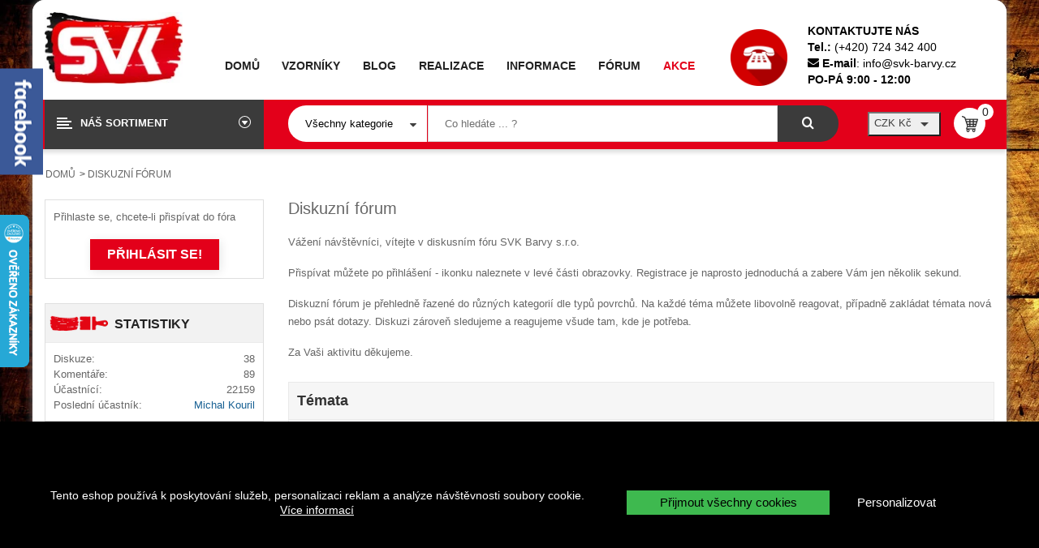

--- FILE ---
content_type: text/html; charset=utf-8
request_url: https://svk-barvy.cz/forum
body_size: 15115
content:
<!doctype html><html lang="cs"><head><meta charset="utf-8"><meta http-equiv="x-ua-compatible" content="ie=edge"><meta name="author" content="SVK barvy s.r.o."> <script type="application/ld+json">{
  "@context": "https://schema.org",
  "@type": "Organization",
  "url": "https://svk-barvy.cz/",
  "logo": "https://svk-barvy.cz/img/svk-barvy-logo-1542065986.jpg"
}</script> <meta property="og:site_name" content="SVK Barvy s.r.o." /><meta property="og:title" content="SVK Barvy s.r.o." /><meta property="og:description" content="Váš dodavatel profesionálních nátěrových materiálů a omítek." /><meta property="og:type" content="website" /><meta property="og:image" content="https://svk-barvy.cz/img/svk-barvy-logo-1542065986.jpg" /><meta property="og:url" content="https://svk-barvy.cz/forum" /><title> Diskuzní fórum - SVK Barvy s.r.o.</title><meta name="description" content="Diskuzní fórum "><meta name="keywords" content="Diskuzní fórum "><meta name="viewport" content="width=device-width, initial-scale=1"><link rel="shortcut icon" type="image/x-icon" href="/img/favicon.ico?1542066036"><link rel="stylesheet" href="https://svk-barvy.cz/themes/sp_revo17/assets/cache/theme-d4b1e91088.css" type="text/css" media="all"><link rel="preload" href="https://svk-barvy.cz/themes/sp_revo17/assets/css/570eb83859dc23dd0eec423a49e147fe.woff2" as="font" type="font/woff2" crossorigin fetchpriority="low"> <script type="text/javascript" src="https://svk-barvy.cz/themes/sp_revo17/assets/cache/head-b986f61087.js"  fetchpriority="high"></script> <link rel="preload" fetchpriority="high" href="https://svk-barvy.cz/themes/sp_revo17/assets/cache/head-b986f61087.js" as="script" /> <script type="text/javascript">var cookies_ajax_url = "https:\/\/svk-barvy.cz\/modules\/shaim_cookies_eu\/shaim_cookies_eu_ajax.php";
        var cookies_id_guest = 7701304;
        var cookies_secure_key = "57d6b0703a7a7dce6959ac17a3cdc530";
        var ga4_currency = "CZK";
        var ga4_id_fo = "G-S022B6S10M";
        var position_cookies_eu = "bottom";
        var prestashop = {"cart":{"products":[],"totals":{"total":{"type":"total","label":"Celkem","amount":0,"value":"0,00\u00a0K\u010d"},"total_including_tax":{"type":"total","label":"Celkem (s DPH)","amount":0,"value":"0,00\u00a0K\u010d"},"total_excluding_tax":{"type":"total","label":"Celkem (bez DPH)","amount":0,"value":"0,00\u00a0K\u010d"}},"subtotals":{"products":{"type":"products","label":"Mezisou\u010det","amount":0,"value":"0,00\u00a0K\u010d"},"discounts":null,"shipping":{"type":"shipping","label":"Doru\u010den\u00ed","amount":0,"value":"Zdarma"},"tax":{"type":"tax","label":"v\u010d. DPH","amount":0,"value":"0,00\u00a0K\u010d"}},"products_count":0,"summary_string":"0 polo\u017eek","vouchers":{"allowed":1,"added":[]},"discounts":[],"minimalPurchase":0,"minimalPurchaseRequired":""},"currency":{"name":"\u010desk\u00e1 koruna","iso_code":"CZK","iso_code_num":"203","sign":"K\u010d"},"customer":{"lastname":null,"firstname":null,"email":null,"birthday":null,"newsletter":null,"newsletter_date_add":null,"optin":null,"website":null,"company":null,"siret":null,"ape":null,"is_logged":false,"gender":{"type":null,"name":null},"addresses":[]},"language":{"name":"\u010ce\u0161tina (Czech)","iso_code":"cs","locale":"cs-CZ","language_code":"cs-CZ","is_rtl":"0","date_format_lite":"Y-m-d","date_format_full":"Y-m-d H:i:s","id":1},"page":{"title":"","canonical":null,"meta":{"title":"SVK Barvy s.r.o.","description":"","keywords":"","robots":"index"},"page_name":"module-xenforum-home","body_classes":{"lang-cs":true,"lang-rtl":false,"country-US":true,"currency-CZK":true,"layout-full-width":true,"page-":true,"tax-display-disabled":true},"admin_notifications":[]},"shop":{"name":"SVK Barvy s.r.o.","logo":"\/img\/svk-barvy-logo-1542065986.jpg","stores_icon":"\/img\/logo_stores.png","favicon":"\/img\/favicon.ico"},"urls":{"base_url":"https:\/\/svk-barvy.cz\/","current_url":"https:\/\/svk-barvy.cz\/forum","shop_domain_url":"https:\/\/svk-barvy.cz","img_ps_url":"https:\/\/svk-barvy.cz\/img\/","img_cat_url":"https:\/\/svk-barvy.cz\/img\/c\/","img_lang_url":"https:\/\/svk-barvy.cz\/img\/l\/","img_prod_url":"https:\/\/svk-barvy.cz\/img\/p\/","img_manu_url":"https:\/\/svk-barvy.cz\/img\/m\/","img_sup_url":"https:\/\/svk-barvy.cz\/img\/su\/","img_ship_url":"https:\/\/svk-barvy.cz\/img\/s\/","img_store_url":"https:\/\/svk-barvy.cz\/img\/st\/","img_col_url":"https:\/\/svk-barvy.cz\/img\/co\/","img_url":"https:\/\/svk-barvy.cz\/themes\/sp_revo17\/assets\/img\/","css_url":"https:\/\/svk-barvy.cz\/themes\/sp_revo17\/assets\/css\/","js_url":"https:\/\/svk-barvy.cz\/themes\/sp_revo17\/assets\/js\/","pic_url":"https:\/\/svk-barvy.cz\/upload\/","pages":{"address":"https:\/\/svk-barvy.cz\/adresa","addresses":"https:\/\/svk-barvy.cz\/adresy","authentication":"https:\/\/svk-barvy.cz\/p\u0159ihl\u00e1sit","cart":"https:\/\/svk-barvy.cz\/kosik","category":"https:\/\/svk-barvy.cz\/index.php?controller=category","cms":"https:\/\/svk-barvy.cz\/index.php?controller=cms","contact":"https:\/\/svk-barvy.cz\/napiste-nam","discount":"https:\/\/svk-barvy.cz\/sleva","guest_tracking":"https:\/\/svk-barvy.cz\/sledovani-objednavky-navstevnika","history":"https:\/\/svk-barvy.cz\/historie-objednavek","identity":"https:\/\/svk-barvy.cz\/Identita","index":"https:\/\/svk-barvy.cz\/","my_account":"https:\/\/svk-barvy.cz\/muj-ucet","order_confirmation":"https:\/\/svk-barvy.cz\/potvrzeni-objednavky","order_detail":"https:\/\/svk-barvy.cz\/index.php?controller=order-detail","order_follow":"https:\/\/svk-barvy.cz\/Sledov\u00e1n\u00ed objedn\u00e1vky","order":"https:\/\/svk-barvy.cz\/objednavka","order_return":"https:\/\/svk-barvy.cz\/index.php?controller=order-return","order_slip":"https:\/\/svk-barvy.cz\/order-slip","pagenotfound":"https:\/\/svk-barvy.cz\/stranka-nenalezena","password":"https:\/\/svk-barvy.cz\/obnova-hesla","pdf_invoice":"https:\/\/svk-barvy.cz\/index.php?controller=pdf-invoice","pdf_order_return":"https:\/\/svk-barvy.cz\/index.php?controller=pdf-order-return","pdf_order_slip":"https:\/\/svk-barvy.cz\/index.php?controller=pdf-order-slip","prices_drop":"https:\/\/svk-barvy.cz\/slevy","product":"https:\/\/svk-barvy.cz\/index.php?controller=product","search":"https:\/\/svk-barvy.cz\/vyhledavani","sitemap":"https:\/\/svk-barvy.cz\/mapa str\u00e1nek","stores":"https:\/\/svk-barvy.cz\/napiste-nam","supplier":"https:\/\/svk-barvy.cz\/dodavatele","register":"https:\/\/svk-barvy.cz\/p\u0159ihl\u00e1sit?create_account=1","order_login":"https:\/\/svk-barvy.cz\/objednavka?login=1"},"alternative_langs":{"cs-CZ":"https:\/\/svk-barvy.cz\/module\/xenforum\/home"},"theme_assets":"\/themes\/sp_revo17\/assets\/","actions":{"logout":"https:\/\/svk-barvy.cz\/?mylogout="},"no_picture_image":{"bySize":{"cart_default":{"url":"https:\/\/svk-barvy.cz\/img\/p\/cs-default-cart_default.webp","width":90,"height":90},"deal1_default":{"url":"https:\/\/svk-barvy.cz\/img\/p\/cs-default-deal1_default.webp","width":129,"height":129},"layout6_default":{"url":"https:\/\/svk-barvy.cz\/img\/p\/cs-default-layout6_default.webp","width":270,"height":135},"small_default":{"url":"https:\/\/svk-barvy.cz\/img\/p\/cs-default-small_default.webp","width":200,"height":200},"home_default":{"url":"https:\/\/svk-barvy.cz\/img\/p\/cs-default-home_default.webp","width":270,"height":270},"whatnew_default":{"url":"https:\/\/svk-barvy.cz\/img\/p\/cs-default-whatnew_default.webp","width":234,"height":320},"layout5_default":{"url":"https:\/\/svk-barvy.cz\/img\/p\/cs-default-layout5_default.webp","width":270,"height":360},"bigger_img_default":{"url":"https:\/\/svk-barvy.cz\/img\/p\/cs-default-bigger_img_default.webp","width":570,"height":285},"medium_default":{"url":"https:\/\/svk-barvy.cz\/img\/p\/cs-default-medium_default.webp","width":452,"height":452},"large_default":{"url":"https:\/\/svk-barvy.cz\/img\/p\/cs-default-large_default.webp","width":800,"height":800}},"small":{"url":"https:\/\/svk-barvy.cz\/img\/p\/cs-default-cart_default.webp","width":90,"height":90},"medium":{"url":"https:\/\/svk-barvy.cz\/img\/p\/cs-default-whatnew_default.webp","width":234,"height":320},"large":{"url":"https:\/\/svk-barvy.cz\/img\/p\/cs-default-large_default.webp","width":800,"height":800},"legend":""}},"configuration":{"display_taxes_label":false,"is_catalog":false,"show_prices":true,"opt_in":{"partner":false},"quantity_discount":{"type":"discount","label":"Sleva"},"voucher_enabled":1,"return_enabled":0},"field_required":[],"breadcrumb":{"links":[{"title":"Dom\u016f","url":"https:\/\/svk-barvy.cz\/"},{"title":"Diskuzn\u00ed f\u00f3rum","url":"https:\/\/svk-barvy.cz\/forum"}],"count":2},"link":{"protocol_link":"https:\/\/","protocol_content":"https:\/\/"},"time":1768832419,"static_token":"4a2fda0aa72857b9bf7ba8d97946709a","token":"05623c025d26c5adc9c6722b6d946f90"};
        var prestashopFacebookAjaxController = "https:\/\/svk-barvy.cz\/module\/ps_facebook\/Ajax";
        var pripnout_cookies_eu = "fixed";
        var pscaptcha_sitekey = "6LfKngkUAAAAAL4rc-tZqr1EKP80yE_KC-NoJ1Qn";
        var reload_cookies_eu = "0";
        var shaim_gtm_exists = 0;
        var timeout_cookies_eu = false;</script> <script type="text/javascript">//
    var extradeal = [];
    //</script> <script type="text/javascript">var bestkitgift_ajax_controller = "https://svk-barvy.cz/module/bestkit_gifts/ajax";
	var bestkitgift_slide_width = 270;
	var bestkitgift_inside_cart = 1;
	var bestkitgift_success_title = "Skvělé!";
	var bestkitgift_success_msg = "Dárek jsme přidali do Vašeho košíku.";</script> <link rel='preconnect' href='https://www.google.com' /><link rel='dns-prefetch' href='https://www.google.com' /><link rel='preconnect' href='https://www.google.cz' /><link rel='dns-prefetch' href='https://www.google.cz' /><link rel='preconnect' href='https://www.googletagmanager.com' /><link rel='dns-prefetch' href='https://www.googletagmanager.com' /><link rel='preconnect' href='https://google-analytics.com' /><link rel='dns-prefetch' href='https://google-analytics.com' />  <script async src="https://www.googletagmanager.com/gtag/js?id=G-S022B6S10M"></script> <script>window.dataLayer = window.dataLayer || [];
  function gtag(){dataLayer.push(arguments);}
  
  gtag('consent', 'default', {
  'ad_storage': 'granted',
  'ad_user_data': 'granted',
  'ad_personalization': 'granted',
  'analytics_storage': 'granted',
  'personalization_storage': 'granted',
  });
  
  gtag('js', new Date());

  gtag('config', 'G-S022B6S10M', { 'anonymize_ip': true, 'allow_enhanced_conversions': true });</script> <link rel='preconnect' href='https://www.google.com' /><link rel='dns-prefetch' href='https://www.google.com' /><link rel='preconnect' href='https://www.google.cz' /><link rel='dns-prefetch' href='https://www.google.cz' /><link rel='preconnect' href='https://www.googletagmanager.com' /><link rel='dns-prefetch' href='https://www.googletagmanager.com' /> <script async src="https://www.googletagmanager.com/gtag/js?id=AW-963987253"></script> <script data-keepinline="true">window.dataLayer = window.dataLayer || [];
        function gtag(){dataLayer.push(arguments);}
  
        gtag('consent', 'default', {
  'ad_storage': 'granted',
  'ad_user_data': 'granted',
  'ad_personalization': 'granted',
  'analytics_storage': 'granted',
  'personalization_storage': 'granted',
        });
  
        gtag('js', new Date());
        gtag('config', 'AW-963987253');</script>  <script data-keepinline="true">gtag('event', 'page_view', {
                'google_business_vertical': 'retail',
                'send_to': 'AW-963987253',
                'ecomm_pagetype': 'other'
                
                });</script> <meta name="google-site-verification" content="wcU3qdfq3c48ZKzyGAUDtxzDPfn2fIS1X7phxbj8PMk" /><meta name="google-site-verification" content="wcU3qdfq3c48ZKzyGAUDtxzDPfn2fIS1X7phxbj8PMk" /></head><body id="module-xenforum-home" class="lang-cs country-us currency-czk layout-full-width page- tax-display-disabled layout-rounded hide-productsecondimage patternnone sp_mobilelayout"> <script>/*  */;function SetcksCookiesEu(){var expire=new Date();expire.setDate(expire.getDate()+365);if(typeof cookies_id_guest==='undefined'||isNaN(cookies_id_guest)){var cookies_id_guest_use_here=-1;}else{var cookies_id_guest_use_here=cookies_id_guest;}
document.cookie="shaim_cookies_eu_1967020793"+"="+cookies_id_guest_use_here+";path=/;"+((expire==null)?"":("; expires="+expire.toGMTString()));};/*  */</script> <style>#shaim_cks_eu .closebutton {
        background: #3EB94F none repeat scroll 0 0;
        color: #000000 !important;
    }

    #shaim_cks_eu .closebutton:hover {
        background: #37A346 none repeat scroll 0 0;
    }


    #shaim_cks_eu .closebuttonPers {
        background: #000000 none repeat scroll 0 0;
        color: #FFFFFF !important;
    }

    #shaim_cks_eu .closebuttonPers:hover {
        background: #000000 none repeat scroll 0 0;
    }


    #shaim_cks_eu .closebuttonCustom {
        background: #E3001A none repeat scroll 0 0;
        color: #000000 !important;
    }

    #shaim_cks_eu .closebuttonCustom:hover {
        background: #CF0018 none repeat scroll 0 0;
    }


    #shaim_cks_eu .ck_table {
        background: #000000;
    }

    #shaim_cks_eu {
        position: fixed;
     bottom: 0;
     background: #000000;
        color: #FFFFFF;
        opacity: 1;
    }

    #shaim_cks_eu p, #shaim_cks_eu #shaim_cks_custom label, #shaim_cks_eu .more_info_href {
        color: #FFFFFF;
    }</style><div id="shaim_cks_eu"><div id="shaim_cks_euContent"><table class="ck_table"><tr id="shaim_cks_main"><td class="first"><p>Tento eshop používá k poskytování služeb, personalizaci reklam a analýze návštěvnosti soubory cookie.</p> <a class="more_info_href" href="https://svk-barvy.cz/content/12-prohlaseni-o-pouziti-cookies">Více informací</a></td><td class="second"><span id="AcceptAll" class="closebutton"> Přijmout všechny cookies </span> <span id="ShowCustom" class="closebuttonPers"> Personalizovat </span></td></tr><tr id="shaim_cks_custom"><td class="first"> <span class="cookies_span_checkbox"><input id="nezbytne" type="checkbox" name="nezbytne" value="1" checked="checked" disabled="disabled"> <label class="ruka" for="nezbytne">Nezbytně nutné cookies</label> </span> <span class="cookies_span_checkbox"> <input id="analyticke" type="checkbox" name="analyticke" value="1"> <label class="ruka" for="analyticke">Analytické cookies</label> </span> <span class="cookies_span_checkbox"> <input id="reklamni" type="checkbox" name="reklamni" value="1"> <label class="ruka" for="reklamni">Reklamní cookies</label> </span></td><td class="second"> <span id="AcceptCustom" class="closebuttonCustom"> Přijmout zvolené cookies </span></td></tr></table></div></div><main><header id="header"><div class="header_v1"> <script>$(document).ready(function() {
	    $("body").addClass('loaded');
	  });</script> <div class=" header-center"><div class="container"><div class="header-ontop"><div class="row"><div id="header-logo" class="col-lg-2 col-sm-12 col-xs-12"> <a href="https://svk-barvy.cz/"> <img width="170px" height="88px" class="logo img-responsive" src="https://svk-barvy.cz/img/svk-barvy-logo-1542065986_pc.jpg" alt="SVK Barvy s.r.o."> </a></div><div id="header_menu" class="col-lg-7 col-sm-12 col-xs-12"><div class="spmegamenu"> <nav class="navbar"><div class="navbar-button"> <button type="button" id="show-megamenu" data-toggle="collapse" data-target="#sp-megamenu" class="navbar-toggle"> <span class="icon-bar"></span> <span class="icon-bar"></span> <span class="icon-bar"></span> </button></div><div id="sp-megamenu" class="mega sp-megamenu clearfix"> <span id="remove-megamenu" class="fa fa-remove"></span> <span class="label-menu">Menu</span><div class="sp-megamenu-container clearfix"><div class="home css_type"> <a href="https://svk-barvy.cz/">Domů</a></div><ul class="nav navbar-nav menu sp_lesp level-1"><li class="item-1 parent" ><a href="https://svk-barvy.cz/content/11-ral-vzornik" title="Vzorn&iacute;ky"> Vzorn&iacute;ky</a><div class="dropdown-menu" ><ul class="level-2"><li class="item-2 " ><a href="https://svk-barvy.cz/content/11-ral-vzornik" title="Vzorn&iacute;k RAL"> Vzorn&iacute;k RAL</a></li><li class="item-2 " ><a href="https://svk-barvy.cz/content/14-vzornik-ncs" title="Vzorn&iacute;k NCS"> Vzorn&iacute;k NCS</a></li><li class="item-2 " ><a href="https://svk-barvy.cz/311-chci-zaslat-vzornik" title="Chci zaslat vzorník">Chci zaslat vzorník</a></li></ul></div><span class="grower close"> </span></li><li class="item-1 css_type blog" ><a href="https://svk-barvy.cz/blog" title="Blog"> Blog</a></li><li class="item-1 " ><a href="https://svk-barvy.cz/blog/category/12-realizace" title="Realizace"> Realizace</a></li><li class="item-1 parent group" ><a href="https://svk-barvy.cz/content/4-O-nas" title="Informace"> Informace</a><div class="dropdown-menu" ><ul class="level-2"><li class="item-2 " ><a href="https://svk-barvy.cz/content/4-O-nas" title="O n&aacute;s"> O n&aacute;s</a></li><li class="item-2 " ><a href="https://svk-barvy.cz/content/1-obchodni-podminky" title="Obchodn&iacute; podm&iacute;nky"> Obchodn&iacute; podm&iacute;nky</a></li><li class="item-2 " ><a href="https://svk-barvy.cz/content/12-prohlaseni-o-pouziti-cookies" title="Prohl&aacute;&scaron;en&iacute; o použit&iacute; cookies"> Prohl&aacute;&scaron;en&iacute; o použit&iacute; cookies</a></li><li class="item-2 " ><a href="https://svk-barvy.cz/content/13-gdpr-ochrana-osobnich-udaju" title="GDPR - Ochrana osobn&iacute;ch &uacute;dajů"> GDPR - Ochrana osobn&iacute;ch &uacute;dajů</a></li><li class="item-2 " ><a href="https://svk-barvy.cz/content/7-kontakt" title="Kontakt"> Kontakt</a></li><li class="item-2 " ><a href="https://svk-barvy.cz/napiste-nam" title="Napi&scaron;te n&aacute;m"> Napi&scaron;te n&aacute;m</a></li></ul></div><span class="grower close"> </span></li><li class="item-1 " ><a href="https://svk-barvy.cz/forum" title="F&oacute;rum"> F&oacute;rum</a></li><li class="item-1 red-one" ><a href="https://svk-barvy.cz/slevy" title="Akce"> Akce</a></li></ul></div></div> </nav></div> <script type="text/javascript">/*  */;$(document).ready(function(){$("#sp-megamenu  li.parent  .grower, #sp-megamenu .home .grower").click(function(){if($(this).hasClass('close'))
$(this).addClass('open').removeClass('close');else
$(this).addClass('close').removeClass('open');$('.dropdown-menu',$(this).parent()).first().toggle(300);});var wd_width=$(window).width();if(wd_width>992)
offtogglemegamenu();$(window).resize(function(){var sp_width=$(window).width();if(sp_width>992)
offtogglemegamenu();});});$('#show-megamenu').click(function(){if($('.sp-megamenu').hasClass('sp-megamenu-active'))
$('.sp-megamenu').removeClass('sp-megamenu-active');else
$('.sp-megamenu').addClass('sp-megamenu-active');return false;});$('#remove-megamenu').click(function(){$('.sp-megamenu').removeClass('sp-megamenu-active');return false;});function offtogglemegamenu()
{$('#sp-megamenu li.parent .dropdown-menu').css('display','');$('#sp-megamenu').removeClass('sp-megamenu-active');$("#sp-megamenu  li.parent  .grower").removeClass('open').addClass('close');$('#sp-megamenu .home .dropdown-menu').css('display','');$('#sp-megamenu').removeClass('sp-megamenu-active');$("#sp-megamenu .home  .grower").removeClass('open').addClass('close');};/*  */</script> </div><div class="sp_customhtml_1_1768832420265386306 spcustom_html"><div class="contact-html col-lg-3 row hidden-md-down" id="contact-html"><div class="imgs col-lg-3 col-sm-12 col-xs-12"><img class="infolinka" src="https://svk-barvy.cz/img/infolinka.png" alt="" width="56" height="92" /></div><div class="text col-lg-9 col-sm-12 col-xs-12 infolinka-text"><p><span style="color: #000000;"><strong>KONTAKTUJTE NÁS</strong></span></p><p><span style="color: #000000;"><strong> Tel.: </strong><a href="tel:+420724342400"><span style="color: #000000;">(+420) 724 342 400</span></a></span></p><p><span style="color: #000000;"><strong><i class="fa fa-envelope"></i> E-mail</strong>: <a href="https://svk-barvy.cz/napiste-nam"><span style="color: #000000;">info@svk-barvy.cz</span></a></span></p><p><strong><span style="color: #000000;">PO-PÁ 9:00 - 12:00</span></strong></p></div></div></div></div></div></div></div><div class="header-bottom"><div class="container"><div class="row"><div id="vertical_menu" class="col-lg-3 col-sm-8 col-xs-5"><div id="spverticalmenu_1" class="spverticalmenu "><h3 class="cat-title"> Náš sortiment</h3> <nav class="navbar-default navbar-vertical"><div class="navbar-header"> <button type="button" id="show-vermegamenu" data-toggle="collapse" data-target=".sp-vermegamenu" class="navbar-toggle"> <span class="icon-bar bar1"></span> <span class="icon-bar bar2"></span> <span class="icon-bar bar3"></span> </button></div><div id="sp-vermegamenu" class="sp-vermegamenu clearfix"> <span id="remove-vermegamenu"> Náš sortiment </span><ul class="nav navbar-nav menu sp_lesp level-1"><li class="item-1 parent" > <a href="#" title="Rychl&yacute; v&yacute;běr dle povrchu"><span class="sp_megamenu_title">Rychl&yacute; v&yacute;běr dle povrchu</span></a><div class="dropdown-menu" ><ul class="level-2"><li class="item-2 " > <a href="https://svk-barvy.cz/273-drevo" title="Dřevo"><span class="sp_megamenu_title">Dřevo</span></a></li><li class="item-2 " > <a href="https://svk-barvy.cz/275-kov" title="Kov"><span class="sp_megamenu_title">Kov</span></a></li><li class="item-2 " > <a href="https://svk-barvy.cz/276-beton" title="Beton"><span class="sp_megamenu_title">Beton</span></a></li><li class="item-2 " > <a href="https://svk-barvy.cz/277-malirske-a-fasadni-barvy" title="Mal&iacute;řsk&eacute; a fas&aacute;dn&iacute; barvy"><span class="sp_megamenu_title">Mal&iacute;řsk&eacute; a fas&aacute;dn&iacute; barvy</span></a></li><li class="item-2 " > <a href="https://svk-barvy.cz/278-omitky" title="Om&iacute;tky"><span class="sp_megamenu_title">Om&iacute;tky</span></a></li></ul></div><span class="grower close"> </span></li><li class="item-1 group parent" style="width:100%" ><a href="https://svk-barvy.cz/166-tonovaci-centrum" title="Tónovací centrum">Tónovací centrum</a><div class="dropdown-menu"><ul><li class="" ><a href="https://svk-barvy.cz/180-tonovani-barev-a-laku" title="Tónování barev a laků">Tónování barev a laků</a></li><li class="" ><a href="https://svk-barvy.cz/181-tonovani-interierovych-malirskych-barev" title="Tónování interiérových malířských barev">Tónování interiérových malířských barev</a></li><li class="" ><a href="https://svk-barvy.cz/182-tonovani-fasadnich-barev" title="Tónování fasádních barev">Tónování fasádních barev</a></li><li class="" ><a href="https://svk-barvy.cz/168-tonovani-omitek" title="Tónování omítek">Tónování omítek</a></li></ul></div><span class="grower close"> </span></li><li class="item-1 group parent" ><a href="https://svk-barvy.cz/263-natery-na-drevo" title="Nátěry na dřevo">Nátěry na dřevo</a><div class="dropdown-menu"><ul><li class="" ><a href="https://svk-barvy.cz/46-lazury-na-drevo" title="Lazury na dřevo">Lazury na dřevo</a></li><li class="" ><a href="https://svk-barvy.cz/321-drevni-tery-auson" title="Dřevní téry Auson">Dřevní téry Auson</a></li><li class="" ><a href="https://svk-barvy.cz/322-oleje-a-smesi-z-drevniho-teru-auson" title="Oleje a směsi z dřevního téru Auson">Oleje a směsi z dřevního téru Auson</a></li><li class="" ><a href="https://svk-barvy.cz/28-prirodni-oleje-na-drevo" title="Přírodní oleje na dřevo">Přírodní oleje na dřevo</a></li><li class="" ><a href="https://svk-barvy.cz/375-impregnacni-drevni-ter" title="Impregnační dřevní tér">Impregnační dřevní tér</a></li><li class="" ><a href="https://svk-barvy.cz/31-interierove-laky-na-drevo" title="Interiérové laky na dřevo">Interiérové laky na dřevo</a></li><li class="" ><a href="https://svk-barvy.cz/30-lodni-laky" title="Lodní laky">Lodní laky</a></li><li class="" ><a href="https://svk-barvy.cz/85-ochranne-natery-na-drevo" title="Ochranné nátěry na dřevo">Ochranné nátěry na dřevo</a></li><li class="" ><a href="https://svk-barvy.cz/243-kridove-barvy" title="Křídové barvy">Křídové barvy</a></li><li class="" ><a href="https://svk-barvy.cz/351-tmely-na-drevo" title="Tmely na dřevo">Tmely na dřevo</a></li><li class="" ><a href="https://svk-barvy.cz/355-uslechtily-vosk-jansen" title="Ušlechtilý vosk Jansen">Ušlechtilý vosk Jansen</a></li><li class="" ><a href="https://svk-barvy.cz/360-barvy-na-dreveny-strop" title="Barvy na dřevěný strop">Barvy na dřevěný strop</a></li></ul></div><span class="grower close"> </span></li><li class="item-1 group parent" ><a href="https://svk-barvy.cz/264-natery-na-beton" title="Nátěry na beton">Nátěry na beton</a><div class="dropdown-menu"><ul><li class="" ><a href="https://svk-barvy.cz/35-impregnace-betonu" title="Impregnace betonu">Impregnace betonu</a></li><li class="" ><a href="https://svk-barvy.cz/33-natery-na-betonovou-podlahu" title="Nátěry na betonovou podlahu">Nátěry na betonovou podlahu</a></li><li class="" ><a href="https://svk-barvy.cz/76-barvy-na-beton-3" title="Barvy na beton">Barvy na beton</a></li><li class="" ><a href="https://svk-barvy.cz/369-tekuty-plast" title="Tekutý plast">Tekutý plast</a></li><li class="" ><a href="https://svk-barvy.cz/370-barva-na-bazeny" title="Barva na bazény">Barva na bazény</a></li><li class="" ><a href="https://svk-barvy.cz/372-barvy-na-podlahove-znaceni" title="Barvy na podlahové značení">Barvy na podlahové značení</a></li></ul></div><span class="grower close"> </span></li><li class="item-1 group parent" ><a href="https://svk-barvy.cz/267-natery-na-kov" title="Nátěry na kov">Nátěry na kov</a><div class="dropdown-menu"><ul><li class="" ><a href="https://svk-barvy.cz/68-barvy-na-kov-3v1" title="Barvy na kov 3v1">Barvy na kov 3v1</a></li><li class="" ><a href="https://svk-barvy.cz/69-kladivkove-barvy-na-kov" title="Kladívkové barvy na kov">Kladívkové barvy na kov</a></li><li class="" ><a href="https://svk-barvy.cz/92-barvy-na-radiatory" title="Barvy na radiátory">Barvy na radiátory</a></li><li class="" ><a href="https://svk-barvy.cz/363-barvy-na-kov-rust-stop" title="Barvy na kov Rust Stop">Barvy na kov Rust Stop</a></li><li class="" ><a href="https://svk-barvy.cz/364-kovarske-barvy" title="Kovářské barvy">Kovářské barvy</a></li><li class="" ><a href="https://svk-barvy.cz/365-zinkove-barvy" title="Zinkové barvy">Zinkové barvy</a></li><li class="" ><a href="https://svk-barvy.cz/366-konzervacni-laky-na-kov" title="Konzervační laky na kov">Konzervační laky na kov</a></li><li class="" ><a href="https://svk-barvy.cz/367-tepelne-odolne-a-zaruvzdorne-barvy" title="Tepelně odolné a žáruvzdorné barvy">Tepelně odolné a žáruvzdorné barvy</a></li><li class="" ><a href="https://svk-barvy.cz/368-dekoracni-barvy" title="Dekorační barvy">Dekorační barvy</a></li><li class="" ><a href="https://svk-barvy.cz/373-karosarske-a-lakyrnicke-tmely" title="Karosářské a lakýrnické tmely">Karosářské a lakýrnické tmely</a></li></ul></div><span class="grower close"> </span></li><li class="item-1 group parent" ><a href="https://svk-barvy.cz/29-zakladni-natery-2" title="Základní nátěry">Základní nátěry</a><div class="dropdown-menu"><ul><li class="" ><a href="https://svk-barvy.cz/65-surikove-zakladove-natery" title="Suříkové základové nátěry">Suříkové základové nátěry</a></li><li class="" ><a href="https://svk-barvy.cz/66-ferrominiove-zakladni-natery-na-kov" title="Ferrominiové základní nátěry na kov">Ferrominiové základní nátěry na kov</a></li><li class="" ><a href="https://svk-barvy.cz/63-univerzalni-zakladni-natery" title="Univerzální základní nátěry">Univerzální základní nátěry</a></li><li class="" ><a href="https://svk-barvy.cz/60-zakladni-natery-na-drevo-alkydove" title="Základní nátěry na dřevo alkydové">Základní nátěry na dřevo alkydové</a></li><li class="" ><a href="https://svk-barvy.cz/62-zakladni-natery-ls-na-drevo" title="Základní nátěry LS na dřevo">Základní nátěry LS na dřevo</a></li><li class="" ><a href="https://svk-barvy.cz/114-akrylove-zakladni-natery" title="Akrylové základní nátěry">Akrylové základní nátěry</a></li><li class="" ><a href="https://svk-barvy.cz/241-iso-zakladni-vodoureditelne-natery" title="ISO Základní vodouředitelné nátěry">ISO Základní vodouředitelné nátěry</a></li><li class="" ><a href="https://svk-barvy.cz/357-zakladni-natery-ultra" title="Základní nátěry ULTRA">Základní nátěry ULTRA</a></li></ul></div><span class="grower close"> </span></li><li class="item-1 group parent" ><a href="https://svk-barvy.cz/268-vrchni-kryci-natery" title="Vrchní krycí nátěry">Vrchní krycí nátěry</a><div class="dropdown-menu"><ul><li class="" ><a href="https://svk-barvy.cz/32-univerzalni-synteticke-barvy" title="Univerzální syntetické barvy">Univerzální syntetické barvy</a></li><li class="" ><a href="https://svk-barvy.cz/140-univerzalni-vodou-reditelne-barvy" title="Univerzální vodou ředitelné barvy">Univerzální vodou ředitelné barvy</a></li><li class="" ><a href="https://svk-barvy.cz/200-univerzalni-interierove-barvy" title="Univerzální interiérové barvy">Univerzální interiérové barvy</a></li><li class="" ><a href="https://svk-barvy.cz/359-barvy-na-okna-a-dvere" title="Barvy na okna a dveře">Barvy na okna a dveře</a></li><li class="" ><a href="https://svk-barvy.cz/362-barvy-na-dvere-v-interieru" title="Barvy na dveře v interiéru">Barvy na dveře v interiéru</a></li><li class="" ><a href="https://svk-barvy.cz/371-barvy-na-kuchynske-linky" title="Barvy na kuchyňské linky">Barvy na kuchyňské linky</a></li><li class="" ><a href="https://svk-barvy.cz/361-odolne-barvy-jansen" title="Odolné barvy Jansen">Odolné barvy Jansen</a></li></ul></div><span class="grower close"> </span></li><li class="item-1 group parent" ><a href="https://svk-barvy.cz/269-specialni-natery" title="Speciální nátěry">Speciální nátěry</a><div class="dropdown-menu"><ul><li class="" ><a href="https://svk-barvy.cz/89-barvy-na-dlazdicky" title="Barvy na dlaždičky">Barvy na dlaždičky</a></li><li class="" ><a href="https://svk-barvy.cz/90-barvy-na-silnici" title="Barvy na silnici">Barvy na silnici</a></li><li class="" ><a href="https://svk-barvy.cz/93-ochranne-laky-na-omitky" title="Ochranné laky na omítky">Ochranné laky na omítky</a></li><li class="" ><a href="https://svk-barvy.cz/94-magneticke-a-tabulove-barvy" title="Magnetické a tabulové barvy">Magnetické a tabulové barvy</a></li><li class="" ><a href="https://svk-barvy.cz/143-barvy-na-strechy" title="Barvy na střechy">Barvy na střechy</a></li><li class="" ><a href="https://svk-barvy.cz/323-asfaltove-natery-na-strechy" title="Asfaltové nátěry na střechy">Asfaltové nátěry na střechy</a></li><li class="" ><a href="https://svk-barvy.cz/324-studeny-asfalt" title="Studený asfalt">Studený asfalt</a></li><li class="" ><a href="https://svk-barvy.cz/325-opravna-asfaltova-smes" title="Opravná asfaltová směs">Opravná asfaltová směs</a></li><li class="" ><a href="https://svk-barvy.cz/376-drevni-ter-pro-gumarensky-prumysl" title="Dřevní tér pro gumárenský průmysl">Dřevní tér pro gumárenský průmysl</a></li><li class="" ><a href="https://svk-barvy.cz/308-vyprodej" title="VÝPRODEJ">VÝPRODEJ</a></li></ul></div><span class="grower close"> </span></li><li class="item-1 group parent" ><a href="https://svk-barvy.cz/270-spreje" title="Spreje">Spreje</a><div class="dropdown-menu"><ul><li class="" ><a href="https://svk-barvy.cz/82-barvy-ve-spreji" title="Barvy ve spreji">Barvy ve spreji</a></li><li class="" ><a href="https://svk-barvy.cz/374-vnadidlo-na-divocaky" title="Vnadidlo na divočáky">Vnadidlo na divočáky</a></li></ul></div><span class="grower close"> </span></li><li class="item-1 group parent" ><a href="https://svk-barvy.cz/271-redidla-nastroje-a-doplnky" title="Ředidla, nástroje a doplňky">Ředidla, nástroje a doplňky</a><div class="dropdown-menu"><ul><li class="" ><a href="https://svk-barvy.cz/98-malirske-naradi-a-doplnky" title="Malířské nářadí a doplňky">Malířské nářadí a doplňky</a></li><li class="" ><a href="https://svk-barvy.cz/97-redidla" title="Ředidla">Ředidla</a></li><li class="" ><a href="https://svk-barvy.cz/99-brusne-materialy" title="Brusné materiály">Brusné materiály</a></li><li class="" ><a href="https://svk-barvy.cz/39-cistice" title="Čističe">Čističe</a></li><li class="" ><a href="https://svk-barvy.cz/310-darkove-poukazy" title="Dárkové poukazy">Dárkové poukazy</a></li></ul></div><span class="grower close"> </span></li><li class="item-1 group parent" ><a href="https://svk-barvy.cz/121-interierove-malirske-barvy" title="Interiérové malířské barvy">Interiérové malířské barvy</a><div class="dropdown-menu"><ul><li class="" ><a href="https://svk-barvy.cz/122-priprava-malirskych-barev" title="Příprava malířských barev">Příprava malířských barev</a></li><li class="" ><a href="https://svk-barvy.cz/123-malirske-barvy" title="Malířské barvy">Malířské barvy</a></li><li class="" ><a href="https://svk-barvy.cz/261-sps-resimat-ec" title="SPS Resimat EC">SPS Resimat EC</a></li><li class="" ><a href="https://svk-barvy.cz/262-sps-cisty-vzduch" title="SPS Čistý vzduch">SPS Čistý vzduch</a></li></ul></div><span class="grower close"> </span></li><li class="item-1 group parent" ><a href="https://svk-barvy.cz/138-fasadni-barvy-a-omitky" title="Fasádní barvy a omítky">Fasádní barvy a omítky</a><div class="dropdown-menu"><ul><li class="" ><a href="https://svk-barvy.cz/144-priprava-omitek" title="Příprava omítek">Příprava omítek</a></li><li class="" ><a href="https://svk-barvy.cz/314-sps-chytra-omitka" title="SPS Chytrá omítka">SPS Chytrá omítka</a></li><li class="" ><a href="https://svk-barvy.cz/228-priprava-fasadnich-barev" title="Příprava fasádních barev">Příprava fasádních barev</a></li><li class="" ><a href="https://svk-barvy.cz/229-fasadni-barvy" title="Fasádní barvy">Fasádní barvy</a></li></ul></div><span class="grower close"> </span></li></ul></div> </nav></div> <script type="text/javascript">/*  */;$(document).ready(function(){$('.spverticalmenu .cat-title').on("click",function(){if($('.spverticalmenu .menu').hasClass('show-menu')){$('.spverticalmenu .menu').removeClass('show-menu');}else{$('.spverticalmenu .menu.current').removeClass('show-menu');$('.spverticalmenu .menu').addClass('show-menu');}});var wd_width=$(window).width();if(wd_width>992){offtogglevermegamenu();renderWidthSubmenu();}
if(wd_width>=1400)
var limit=20-1;else if(wd_width>=1200&&wd_width<1400)
var limit=20-1;else if(wd_width>=768&&wd_width<1200)
var limit=20-1;if($('#sp-vermegamenu .item-1').length>limit){$('#sp-vermegamenu > ul').append('<div class="more-wrap"><i class="fa fa-plus-circle"></i><span class="more-view">Více kategorií</span></div>');}
$('#sp-vermegamenu .item-1').each(function(i){if(i>limit)
$(this).css('display','none');else
$(this).css('display','block');});$('#sp-vermegamenu .more-wrap').click(function(){if($(this).hasClass('open')){$('#sp-vermegamenu .item-1').each(function(i){if(i>limit){$(this).slideUp(200);}});$(this).removeClass('open');$('.more-wrap').html('<i class="fa fa-plus-circle"></i><span class="more-view">Více kategorií</span>');}else{$('#sp-vermegamenu .item-1').each(function(i){if(i>limit){$(this).slideDown(200);}});$(this).addClass('open');$('.more-wrap').html('<i class="fa fa-minus-circle"></i><span class="more-view">Zavřít menu</span>');}});$(window).resize(function(){var sp_width=$(window).width();if(sp_width>=1400)
var sp_limit=20-1;else if(sp_width>=1200&&sp_width<1400)
var sp_limit=20-1;else if(sp_width>=768&&sp_width<1200)
var sp_limit=20-1;$('#sp-vermegamenu .item-1').each(function(i){if(i>sp_limit)
$(this).css('display','none');else
$(this).css('display','block');});if(sp_width>992){offtogglevermegamenu();renderWidthSubmenu();}});$("#sp-vermegamenu  li.parent  .grower").click(function(){if($(this).hasClass('close'))
$(this).addClass('open').removeClass('close');else
$(this).addClass('close').removeClass('open');$('.dropdown-menu',$(this).parent()).first().toggle(300);});$('body:not(.mobile_layout) #sp-vermegamenu .navbar-nav > li > a').click(function(e){e.preventDefault();});});$('#show-vermegamenu').click(function(){if($('.sp-vermegamenu').hasClass('sp-vermegamenu-active'))
$('.sp-vermegamenu').removeClass('sp-vermegamenu-active');else
$('.sp-vermegamenu').addClass('sp-vermegamenu-active');return false;});$('#remove-vermegamenu').click(function(){$('.sp-vermegamenu').removeClass('sp-vermegamenu-active');return false;});function offtogglevermegamenu()
{$('#sp-vermegamenu li.parent .dropdown-menu').css('display','');$('#sp-vermegamenu').removeClass('sp-vermegamenu-active');$("#sp-vermegamenu  li.parent  .grower").removeClass('open').addClass('close');}
function renderWidthSubmenu()
{$('#sp-vermegamenu  li.parent').each(function(){value=$(this).data("subwidth");if(value){var container_width=$('.container').width();var vertical_width=$('#sp-vermegamenu').width();var full_width=container_width-vertical_width;var width_submenu=(full_width*value)/100;$('> .dropdown-menu',this).css('width',width_submenu+'px');}});};/*  */</script> <script type="text/javascript">/*  */;function offtogglevermegamenu($element)
{$('.sp-vermegamenu li.parent .dropdown-menu',$element).css('display','');$('.sp-vermegamenu',$element).removeClass('sp-vermegamenu-active');$(".sp-vermegamenu  li.parent  .grower",$element).removeClass('open').addClass('close');}
function renderWidthSubmenu($element)
{$('.sp-vermegamenu  li.parent',$element).each(function(){value=$(this).data("subwidth");if(value){var container_width=$('.container',$element).width();var vertical_width=$('.sp-vermegamenu',$element).width();var full_width=container_width-vertical_width;var width_submenu=(full_width*value)/100;$('> .dropdown-menu',this).css('width',width_submenu+'px');}});};/*  */</script> </div><div id="header_search" class="col-lg-6 col-xs-12"><div class="spSearchPro "> <!--[if lt IE 9]><div id="sp_search_pro_1" class="spr-container lt-ie9 spr-preload"> <![endif]--> <!--[if IE 9]><div id="sp_search_pro_1" class="spr-container msie9 spr-preload"> <![endif]--> <!--[if gt IE 9]><!--><div id="sp_search_pro_1" class="spr-container spr-preload" data-id_lang = "1" data-module_link = "https://svk-barvy.cz/vyhledavani" data-basedir = "/" data-id_spsearchpro = "1" data-display_title_module = "0" data-moduleclass_sfx = "" data-ajax_search = "1" data-active = "1" data-hook = "327" data-target = "" data-display_box_select = "1" data-products_ordering = "name" data-ordering_direction = "desc" data-display_category_all = "1" data-cat_field_ordering = "name" data-cat_field_direction = "desc" ><!--<![endif]--><form class="sprsearch-form show-box" method="get" action="https://svk-barvy.cz/vyhledavani"> <input type="hidden" name="cat_id" value="all"><div class="spr_selector"> <label class="fa fa-sort-asc"></label> <select class="spr_select"><option value="all"> Všechny kategorie</option><option value="2"> -|- Domů</option><option value="29"> -|- -|- Základní nátěry</option><option value="138"> -|- -|- Fasádní barvy a omítky</option><option value="166"> -|- -|- Tónovací centrum</option><option value="227"> -|- -|- Rychlý výběr dle povrchu</option><option value="263"> -|- -|- Nátěry na dřevo</option><option value="264"> -|- -|- Nátěry na beton</option><option value="267"> -|- -|- Nátěry na kov</option><option value="268"> -|- -|- Vrchní krycí nátěry</option><option value="269"> -|- -|- Speciální nátěry</option><option value="270"> -|- -|- Spreje</option><option value="271"> -|- -|- Ředidla, nástroje a doplňky</option><option value="17"> -|- -|- Vyplňovací základní nátěr</option><option value="272"> -|- -|- Dle povrchu</option><option value="311"> -|- -|- Chci zaslat vzorník</option> </select></div><div class="content-search"> <input type="hidden" name="controller" value="search"> <input class="spr-query" type="text" name="s" value="" placeholder="Co hledáte ... ?"/><div class="ac_results"></div></div> <button value="Hledat" class="spr-search-button" type="submit" name="spr_submit_search" aria-label="Hledat výrobek"> <i class="fa fa-search"></i> </button> <input value="20" type="hidden" name="n" class="n_product"/></form></div></div></div><div id="header-cart" class="col-lg-3 col-sm-4 col-xs-7"><div id="_desktop_currency_selector"><div class="currency-selector dropdown js-dropdown"> <button data-target="#" data-toggle="dropdown" class="hidden-sm-down btn-unstyle" aria-haspopup="true" aria-expanded="false" aria-label="Rozevírací nabídka měny"> <span class="expand-more _gray-darker">CZK Kč</span> <i class="material-icons expand-more">&#xE5C5;</i> </button><ul class="dropdown-menu hidden-sm-down" aria-labelledby="currency-selector-label"><li class="current" > <a title="česká koruna" rel="nofollow" href="https://svk-barvy.cz/forum?SubmitCurrency=1&amp;id_currency=1" class="dropdown-item">Kč</a></li><li > <a title="euro" rel="nofollow" href="https://svk-barvy.cz/forum?SubmitCurrency=1&amp;id_currency=3" class="dropdown-item">€</a></li></ul> <select class="link hidden-md-up" aria-labelledby="currency-selector-label"><option value="https://svk-barvy.cz/forum?SubmitCurrency=1&amp;id_currency=1" selected="selected">Kč</option><option value="https://svk-barvy.cz/forum?SubmitCurrency=1&amp;id_currency=3">€</option> </select></div></div><div id="_desktop_cart" class="clearfix"><div class="spblockcart cart-preview inactive" data-refresh-url="https://svk-barvy.cz/module/spblockcart/ajax"><div class="shopping_cart clearfix"><div class="cart-icon"> <span class="cart-products-count">0</span> <span class="icon"><i class="fa fa-shopping-bag"></i></span></div><div class="cart-content"> <span class="shopping-cart-title">Nákupní košík</span> <span class="cart-products-total">0,00&nbsp;Kč</span></div></div></div></div><div id="_mobile_cart" class="pull-xs-right"></div></div></div></div></div></div> </header> <aside id="notifications"><div class="container"></div> </aside><section id="wrapper"><div class="container"> <nav data-depth="2" class="breadcrumb "><div class="breadcrumb-container"><ul itemscope itemtype="http://schema.org/BreadcrumbList"><li itemprop="itemListElement" itemscope itemtype="http://schema.org/ListItem"> <a itemprop="item" href="https://svk-barvy.cz/"> <span itemprop="name">Domů</span> </a><meta itemprop="position" content="1"></li><li itemprop="itemListElement" itemscope itemtype="http://schema.org/ListItem"> <span class="sip">></span><a itemprop="item" href="https://svk-barvy.cz/forum"> <span itemprop="name">Diskuzní fórum</span> </a><meta itemprop="position" content="2"></li></ul></div> </nav><div class="row" id="layout-body-main"><div id="left-column" class="col-xs-12 col-sm-4 col-md-3"><div class="block sidebar block-my-account block sidebar block-search block card"><div class="block_content"><p>Přihlaste se, chcete-li přispívat do fóra</p> <label for="LoginControl" class="LoginControl"><a rel="nofollow" href="https://svk-barvy.cz/přihlásit?back=https://svk-barvy.cz/forum" class="btn btn-primary button">Přihlásit se!</a></label></div></div><div class="block sidebar forum_block block card"><div class="section"><h3 class="block-title">Statistiky</h3><div class="block_content secondaryContent statsList" id="boardStats"><div class="pairsJustified"><dl class="discussionCount"><dt>Diskuze:</dt><dd>38</dd></dl><dl class="messageCount"><dt>Komentáře:</dt><dd>89</dd></dl><dl class="memberCount"><dt>Účastnící:</dt><dd>22159</dd></dl><dl><dt>Poslední účastník:</dt><dd><a href="https://svk-barvy.cz/forum/member/4f1b11436a14c1606a343340b57dc8b7" class="username" dir="auto">Michal Kouril</a></dd></dl></div></div></div></div></div><div id="content-wrapper" class="left-column col-xs-12 col-md-8 col-lg-9"><section id="main"> <section id="content" class="page-content card card-block"><div id="blogview" class="blogview"><div class="blog_title">Diskuzní fórum</div><div class="blog_header"><p>Vážení návštěvníci, vítejte v diskusním fóru SVK Barvy s.r.o.</p><p>Přispívat můžete po přihlášení - ikonku naleznete v levé části obrazovky. Registrace je naprosto jednoduchá a zabere Vám jen několik sekund.</p><p>Diskuzní fórum je přehledně řazené&nbsp;do různých&nbsp;kategorií dle typů povrchů. Na každé téma můžete libovolně reagovat, případně zakládat témata nová nebo psát dotazy.&nbsp;Diskuzi zároveň sledujeme a reagujeme všude tam, kde je potřeba.</p><p>Za Vaši aktivitu&nbsp;děkujeme.</p></div><div class="post_loop node"><div class="post_header"><div class="post_title"> <i class="icon icon-chevron-sign-right"></i> Témata</div></div><ol class="post_child_loop nodeList"><li class="categoryForum"><div class="nodeInfo forumNodeInfo primaryContent unread"> <span class="nodeIcon" title="Unread messages"></span><div class="nodeText"><div class="nodeTitle"><a title="Dřevo" href="https://svk-barvy.cz/forum/10-drevo"> Dřevo </a></div> <span style="font-weight: 400; font-size: 13px;">Diskuze o ochraně dřeva ve venkovním i vnitřním prostředí.</span><div class="nodeStats pairsInline"><dl><dt>Diskuze:</dt><dd> 16</dd></dl><dl><dt>Zprávy:</dt><dd> 34</dd></dl></div></div><div class="nodeLastPost"><div class="lastPostCell"> <span class="avatarHome"> <a href="https://svk-barvy.cz/forum/member/24699bced4aeb7cf8d33b0319c4a5c98" class="avatar Av1s" data-avatarhtml="true"><img class="lazy" data-src="/modules/xenforum/views/img/users/default/avatar_male_m.png" width="48" height="48" alt=""></a> </span></div><div class="lastPostCell"> <span class="lastThreadTitle"><span>Poslední příspěvek:</span> <a href="https://svk-barvy.cz/forum/topic/67-bila-lazura.html" title="">Bílá lazura</a></span> <span class="lastThreadMeta">(<span class="lastThreadUser"><a href="https://svk-barvy.cz/forum/member/24699bced4aeb7cf8d33b0319c4a5c98" class="username" dir="auto">Radek Zdráhal</a>,</span> <abbr class="timeago muted lastThreadDate" title="2024-03-06T22:17:49+01:00">2024-03-06 22:17:49 +01:00</abbr>)</span></div></div></div><li><li class="categoryForum"><div class="nodeInfo forumNodeInfo primaryContent unread"> <span class="nodeIcon" title="Unread messages"></span><div class="nodeText"><div class="nodeTitle"><a title="Beton" href="https://svk-barvy.cz/forum/11-beton"> Beton </a></div> <span style="font-weight: 400; font-size: 13px;">Diskuze o ochraně betonových podlah a betonových prvků ve venkovním i vnitřním prostředí.</span><div class="nodeStats pairsInline"><dl><dt>Diskuze:</dt><dd> 7</dd></dl><dl><dt>Zprávy:</dt><dd> 13</dd></dl></div></div><div class="nodeLastPost"><div class="lastPostCell"> <span class="avatarHome"> <a href="https://svk-barvy.cz/forum/member/7618c8abfa8fd1fad7373a8797aa304a" class="avatar Av1s" data-avatarhtml="true"><img class="lazy" data-src="/modules/xenforum/views/img/users/default/avatar_male_m.png" width="48" height="48" alt=""></a> </span></div><div class="lastPostCell"> <span class="lastThreadTitle"><span>Poslední příspěvek:</span> <a href="https://svk-barvy.cz/forum/topic/70-obnova-povrchu-a-barvy-betonovych-dlazebnich-kostek-kolem-bazenu.html" title="">Obnova povrchu a barvy betonových dlažebních kostek kolem bazénu</a></span> <span class="lastThreadMeta">(<span class="lastThreadUser"><a href="https://svk-barvy.cz/forum/member/7618c8abfa8fd1fad7373a8797aa304a" class="username" dir="auto">Rowland Cleaver</a>,</span> <abbr class="timeago muted lastThreadDate" title="2025-06-25T13:34:57+02:00">2025-06-25 13:34:57 +02:00</abbr>)</span></div></div></div><li><li class="categoryForum"><div class="nodeInfo forumNodeInfo primaryContent unread"> <span class="nodeIcon" title="Unread messages"></span><div class="nodeText"><div class="nodeTitle"><a title="Kov" href="https://svk-barvy.cz/forum/12-kov"> Kov </a></div> <span style="font-weight: 400; font-size: 13px;">Diskuze o ochraně kovů ve venkovním i vnitřním prostředí.</span><div class="nodeStats pairsInline"><dl><dt>Diskuze:</dt><dd> 3</dd></dl><dl><dt>Zprávy:</dt><dd> 5</dd></dl></div></div><div class="nodeLastPost"><div class="lastPostCell"> <span class="avatarHome"> <a href="https://svk-barvy.cz/forum/member/b084182f10cd8031300234c7551ef710" class="avatar Av1s" data-avatarhtml="true"><img class="lazy" data-src="/modules/xenforum/views/img/users/default/avatar_male_m.png" width="48" height="48" alt=""></a> </span></div><div class="lastPostCell"> <span class="lastThreadTitle"><span>Poslední příspěvek:</span> <a href="https://svk-barvy.cz/forum/topic/60-synteticka-barva-na-kov.html" title="">Syntetická barva na kov</a></span> <span class="lastThreadMeta">(<span class="lastThreadUser"><a href="https://svk-barvy.cz/forum/member/b084182f10cd8031300234c7551ef710" class="username" dir="auto">Radek Kubeš</a>,</span> <abbr class="timeago muted lastThreadDate" title="2023-12-08T21:13:39+01:00">2023-12-08 21:13:39 +01:00</abbr>)</span></div></div></div><li><li class="categoryForum"><div class="nodeInfo forumNodeInfo primaryContent unread"> <span class="nodeIcon" title="Unread messages"></span><div class="nodeText"><div class="nodeTitle"><a title="Interiérové zdi" href="https://svk-barvy.cz/forum/13-interierove-zdi"> Interiérové zdi </a></div> <span style="font-weight: 400; font-size: 13px;">Diskuze o omítkách a nátěrech na stěny ve vnitřním prostředí.</span><div class="nodeStats pairsInline"><dl><dt>Diskuze:</dt><dd> 6</dd></dl><dl><dt>Zprávy:</dt><dd> 11</dd></dl></div></div><div class="nodeLastPost"><div class="lastPostCell"> <span class="avatarHome"> <a href="https://svk-barvy.cz/forum/member/fbe5e0c28bacadd7d2a741b9dba27e6b" class="avatar Av1s" data-avatarhtml="true"><img class="lazy" data-src="/modules/xenforum/views/img/users/default/avatar_female_m.png" width="48" height="48" alt=""></a> </span></div><div class="lastPostCell"> <span class="lastThreadTitle"><span>Poslední příspěvek:</span> <a href="https://svk-barvy.cz/forum/topic/69-obklady.html" title="">Obklady</a></span> <span class="lastThreadMeta">(<span class="lastThreadUser"><a href="https://svk-barvy.cz/forum/member/fbe5e0c28bacadd7d2a741b9dba27e6b" class="username" dir="auto">Věra Hodboďová</a>,</span> <abbr class="timeago muted lastThreadDate" title="2025-05-31T12:17:30+02:00">2025-05-31 12:17:30 +02:00</abbr>)</span></div></div></div><li><li class="categoryForum"><div class="nodeInfo forumNodeInfo primaryContent unread"> <span class="nodeIcon" title="Unread messages"></span><div class="nodeText"><div class="nodeTitle"><a title="Venkovní fasády" href="https://svk-barvy.cz/forum/14-venkovni-fasady"> Venkovní fasády </a></div> <span style="font-weight: 400; font-size: 13px;">Diskuze o fasádních omítkách a fasádních barvách ve venkovním prostředí.</span><div class="nodeStats pairsInline"><dl><dt>Diskuze:</dt><dd> 6</dd></dl><dl><dt>Zprávy:</dt><dd> 12</dd></dl></div></div><div class="nodeLastPost"><div class="lastPostCell"> <span class="avatarHome"> <a href="https://svk-barvy.cz/forum/member/a082c0a47eb5379353243b15bf77c560" class="avatar Av1s" data-avatarhtml="true"><img class="lazy" data-src="/modules/xenforum/views/img/users/default/avatar_female_m.png" width="48" height="48" alt=""></a> </span></div><div class="lastPostCell"> <span class="lastThreadTitle"><span>Poslední příspěvek:</span> <a href="https://svk-barvy.cz/forum/topic/68-chytra-omitka-na-stavajici-zateplenou-fasadu.html" title="">Chytrá omítka na stávající zateplenou fasádu?</a></span> <span class="lastThreadMeta">(<span class="lastThreadUser"><a href="https://svk-barvy.cz/forum/member/a082c0a47eb5379353243b15bf77c560" class="username" dir="auto">Pavla Hrušáková</a>,</span> <abbr class="timeago muted lastThreadDate" title="2024-05-09T20:02:59+02:00">2024-05-09 20:02:59 +02:00</abbr>)</span></div></div></div><li></ol></div><p class="muted alignRight alertFooter"> <a rel="nofollow" href="https://svk-barvy.cz/přihlásit?back=https://svk-barvy.cz/forum" class="">Přihlásit se</a> | <a href="https://svk-barvy.cz/forum/term"><i class="icon icon-legal"></i> Podmínky používání fóra</a> | <a href="https://svk-barvy.cz/forum/help"><i class="icon icon-life-ring"></i> Nápověda</a></p></div></section> <footer class="page-footer"> </footer></section></div></div></div> </section><footer id="footer"><div id='fb-root'></div> <script fetchpriority='low'>(function (d, s, id) {
    var js, fjs = d.getElementsByTagName(s)[0];
    if (d.getElementById(id)) return;
    js = d.createElement(s);
    js.id = id;
    js.src = '//connect.facebook.net/cs_CZ/sdk.js#xfbml=1&version=v2.6';
    fjs.parentNode.insertBefore(js, fjs);
}(document, 'script', 'facebook-jssdk'));</script><style>.facebook-popup {position: fixed;z-index: 9999;}
        .facebook-popup.left {left: 0;}
        .facebook-popup.right {right: 0;}
        .facebook-popup.center {top: 150px;transform: translateY(-50%);}
        .facebook-popup .fb-page {float: left;overflow: hidden;width: 0;}
        .facebook-popup .facebook-tab {background: url('https://svk-barvy.cz/modules/shaim_facebook_block/facebook_left.png') center right no-repeat;width: 53px;height: 131px;float: left;}
        
            @media(max-width: 768px){.facebook-popup{display: none;}}</style><div class="facebook-popup left center"><div class="fb-page" data-href="https://www.facebook.com/SVKbarvy/" data-small-header="false" data-adapt-container-width="true" data-hide-cover="false" data-show-facepile="true"><blockquote cite="https://www.facebook.com/SVKbarvy/" class="fb-xfbml-parse-ignore"><a href="https://www.facebook.com/SVKbarvy/">SVK Barvy s.r.o.</a></blockquote></div><div class="facebook-tab" data-href="https://www.facebook.com/SVKbarvy/"></div></div> <input type="hidden" id="base_url" value="https://svk-barvy.cz/"> <input type="hidden" id="show_order" value="1"> <input type="hidden" id="show_under_cart" value="1"> <input type="hidden" id="show_crosseling" value="0"> <input type="hidden" id="show_default_cart" value="1"> <input type="hidden" id="show_under_cart_order" value="1"> <input type="hidden" id="at_order" value="0"> <input type="hidden" id="ps_version" value="1.7"><div class="footer-v5 footer-container footer-v2"><div id="footer-2-main"><div class="footer-center"><div class="container"><div class="row"><div class="footer-center-2 clearfix"><style>.mbH3 {
 font-size: 18px;
  font-weight: 700;
  color: #fff;
  line-height: 1;
  margin: 0 0 30px;
  }

  .nwsblck {
    padding: 30px;
        text-align: center;
  }

  body.mobile_layout .mbH3 {
    color: #666;
    margin: 0 0 10px;

  }


  body.mobile_layout .nwsblck {
    padding: 0px;

  }

  .mblbtn {
  position: absolute;
  margin-left: 10px;
  padding: 7px
  }

  .nwsblck .btn {
    background: #e3001a !important;
    border-radius: 15px;

  }


  .nwsblck .btn:hover {
    background: #ff1732 !important;

  }</style><div class="block_newsletter col-lg-12 col-md-12 col-sm-12 nwsblck"><div class="row"><h3 class="mbH3">Přejete si dostávat novinky nebo akční nabídky?</h3><form action="https://svk-barvy.cz/#footer" method="post"><div class="row"><div class="col-xs-12"><input name="email" type="text" value="" placeholder="Vaše e-mailová adresa" aria-labelledby="block-newsletter-label" style="padding: 7px; border-radius: 15px;" ><input class="btn btn-primary float-xs-right hidden-xs-down" name="submitNewsletter" type="submit" value="Přihlásit k odběru" style="margin-left: 10px; margin-top: -3px;" ><input class="btn btn-primary float-xs-right hidden-sm-up mblbtn" name="submitNewsletter" type="submit" value="OK" ><input type="hidden" name="action" value="0"><div class="clearfix"></div></div><div class="col-xs-12"><p style="margin:0;">Odběr novinek můžete kdykoliv zrušit.</p></div></div></form></div></div></div><div class="footer-center-1 clearfix"><div class="sp-footer-1stcol col-xs-12 col-sm-6 col-md-6 col-lg-5"><div class="sp_customhtml_19_17688324201796054020 spcustom_html"><h3 class="title_block"> SVK Barvy s.r.o.</h3><p class="spfooter-text">Rodinná společnost SVK Barvy s.r.o. je výhradním dovozcem nátěrů a omítek předního holandského výrobce, společnosti SPS BV. Distribuce probíhá přímou cestou, jsme proto schopni dosáhnout příznivé ceny v kombinaci s vynikající kvalitou produktů. Disponujeme tónovacím centrem s možností tónování do více než 30 000 různých odstínů, s podporou široké škály vzorníků. Mezi další služby patří zasílání vzorků zdarma, odborné poradenství s možností návštěvy v místě realizace, kalkulace spotřeby a nákladů a mnoho dalšího. Více informací v záložce "<a href="https://svk-barvy.cz/content/4-O-nas">O NÁS</a>".</p></div></div><div class="sp-footer-3rdcol col-xs-12 col-sm-6 col-md-6 col-lg-2"><div class="sp_customhtml_4_1599988113633116039 footer-links col-lg-2 col-sm-6 mujucet spfooterlinks"><h4 class="title-footer"> Můj účet</h4><ul class="links"><li> <a href="../muj-ucet ">Můj účet</a></li></ul></div></div><div class="sp-footer-4thcol col-xs-12 col-sm-6 col-md-6 col-lg-4"><div class="contactinfo col-lg-4 col-sm-12"><h3 class="title-footer">Kontaktní údaje</h3><div class="content-footer"><div class="comp-name"> SVK Barvy s.r.o.</div><div class="address"> <i class="fa fa-map-marker" aria-hidden="true"></i> <span>Adresa: Sekaninova 1119/68 128 00 Praha 2 - Nusle</span><br /><span>IČ: 25161598</span><br /> <span>DIČ: CZ25161598</span><br /> <span>Na této adrese se nenachází kamenná prodejna - není zde možné osobně zakoupit zboží nebo shlédnout vzorníky.</span></div><div class="email"> <i class="fa fa-envelope"></i> <a href="mailto:info@svk-barvy.cz"> Email: info@svk-barvy.cz</a></div><div class="phone"> <i class="fa fa-phone" aria-hidden="true"></i> <a href="tel:+420724342400">Telefon: (+420) 724 342 400</a> (PO-PÁ 9:00 - 12:00)</div></div></div></div></div></div></div></div><div id="copyright"><div class="container"><div class="copyright">2018-2026 SVK barvy s.r.o.</div></div></div></div><div class="backtop"> <a id="sp-totop" class="backtotop" href="#" title="Back to top"> <i class="fa fa-angle-double-up"></i> </a></div></div> </footer></main><div class="col-md-3 col-xs-12" id="shaim_cookies_eu_zmena_nastaveni"><a href="https://svk-barvy.cz/?shaim_cookies_eu_force">Změnit nastavení cookies</a></div>  <script type="text/javascript" src="https://c.seznam.cz/js/rc.js"></script> <script>/* nastavení objektu identity */
    window.sznIVA.IS.updateIdentities({  
        eid: "", // email či zahashovaný email
        aid: {
            "a1":"US", // stát
            "a2":"", // město
            "a3":"", // ulice
            "a4":"", // číslo popisné
            "a5":"", // poštovní směrovací číslo
        },
        tid: "" // telefonní číslo
    });
    
        var retargetingConf = {"rtgId":53164,"consent":1};
 // Ujistěte se, že metoda existuje, předtím než ji zavoláte
 if (window.rc && window.rc.retargetingHit) {
   window.rc.retargetingHit(retargetingConf);
 }</script>  <script type="text/javascript">//
var _hwq = _hwq || [];
    _hwq.push(['setKey', '4839BB95B7F3CB8BBDC84F171643F8FC']);_hwq.push(['setTopPos', '200']);_hwq.push(['showWidget', '21']);(function() {
    var ho = document.createElement('script'); ho.type = 'text/javascript'; ho.async = true;
     ho.src = 'https://cz.im9.cz/direct/i/gjs.php?n=wdgt&sak=4839BB95B7F3CB8BBDC84F171643F8FC';
    var s = document.getElementsByTagName('script')[0]; s.parentNode.insertBefore(ho, s);
})();
//</script>  <script src="https://svk-barvy.cz/themes/sp_revo17/assets/js/lazyload.min.js" async></script> <script>var optionsL = { threshold: 10 }
function fireWhenReady() {
    if (typeof LazyLoad != 'undefined') {
        new LazyLoad(optionsL);
    }
    else {
        setTimeout(fireWhenReady, 250);
    }
}
$(document).ready(fireWhenReady);</script> <script src="https://svk-barvy.cz/themes/sp_revo17/assets/js/webfont.js" async></script> <script>function fireWhenReadyWebFont() {
    if (typeof WebFont != 'undefined') {
        WebFont.load({
            google: {
              families: ['Open+Sans:400,700:latin,latin-ext&display=swap']
            }
          });
    }
    else {
        setTimeout(fireWhenReadyWebFont, 250);
    }
}
$(document).ready(fireWhenReadyWebFont);</script> <script>function delayImgLoad() {
    var images = document.querySelectorAll('img.toDelay');
    for (let i=0, nb=images.length ; i < nb ; i++) {
        if (!images[i].src) {
            setTimeout(function(){
                images[i].src = images[i].getAttribute('data-src');
            }, ((i+1)*1000));
    
        }
    }
}

$(document).ready(
    function() {    
        setTimeout(function(){
            delayImgLoad();
        }, 1000);
});</script> <link rel="stylesheet" href="https://svk-barvy.cz/themes/sp_revo17/assets/fonts/font-awesome.min.css" media="print" onload="this.media='all'" fetchpriority="low" /> <script type="text/javascript" src="https://svk-barvy.cz/themes/sp_revo17/assets/cache/bottom-4b84591087.js"  fetchpriority="low"></script> </body></html>

--- FILE ---
content_type: text/css
request_url: https://svk-barvy.cz/themes/sp_revo17/assets/cache/theme-d4b1e91088.css
body_size: 83817
content:
.bootstrap-touchspin .input-group-btn-vertical{position:relative;white-space:nowrap;width:1%;vertical-align:middle;display:table-cell}.bootstrap-touchspin .input-group-btn-vertical>.btn{display:block;float:none;width:100%;max-width:100%;padding:8px 10px;margin-left:-1px;position:relative}.bootstrap-touchspin .input-group-btn-vertical .bootstrap-touchspin-down{margin-top:-2px}.bootstrap-touchspin .input-group-btn-vertical i{position:absolute;font-weight:400;top:.0625rem;left:.1875rem;font-size:.9375rem}input::-webkit-input-placeholder{opacity:1;color:inherit}input:-moz-placeholder{opacity:1;color:inherit}input::-moz-placeholder{opacity:1;color:inherit}input:-ms-input-placeholder{opacity:1;color:inherit}html{font-family:sans-serif;-ms-text-size-adjust:100%;-webkit-text-size-adjust:100%}body{margin:0}article,aside,details,figcaption,figure,footer,header,main,menu,nav,section,summary{display:block}audio,canvas,progress,video{display:inline-block}audio:not([controls]){display:none;height:0}progress{vertical-align:baseline}[hidden],template{display:none}a{background-color:transparent}a:active,a:hover{outline-width:0}abbr[title]{text-decoration:underline;text-decoration:underline dotted}b,strong{font-weight:bolder}dfn{font-style:italic}h1{margin:.67em 0}mark{color:#000}sub,sup{font-size:75%;line-height:0;position:relative;vertical-align:baseline}sub{bottom:-.25em}sup{top:-.5em}img{border-style:none;max-width:100%;vertical-align:middle}svg:not(:root){overflow:hidden}code,kbd,pre,samp{font-size:1em}button,input,select,textarea{font:inherit}optgroup{font-weight:700}button,input,select{overflow:visible}button,select{text-transform:none}[type=button],[type=reset],[type=submit],button{cursor:pointer}[disabled]{cursor:default}[type=reset],[type=submit],button,html [type=button]{-webkit-appearance:button}button::-moz-focus-inner,input::-moz-focus-inner{border:0;padding:0}button:-moz-focusring,input:-moz-focusring{outline:ButtonText dotted 1px}textarea{overflow:auto;resize:vertical}[type=checkbox],[type=radio]{box-sizing:border-box;padding:0}[type=number]::-webkit-inner-spin-button,[type=number]::-webkit-outer-spin-button{height:auto}[type=search]{-webkit-appearance:textfield}[type=search]::-webkit-search-cancel-button,[type=search]::-webkit-search-decoration{-webkit-appearance:none}html{box-sizing:border-box;font-size:16px;-ms-overflow-style:scrollbar;-webkit-tap-highlight-color:transparent}*,::after,::before{box-sizing:inherit}@-ms-viewport{width:device-width}[tabindex="-1"]:focus{outline:0!important}h1,h2,h3,h4,h5,h6{margin-top:0}dl,ol,p,ul{margin-top:0;margin-bottom:1rem}abbr[data-original-title],abbr[title]{cursor:help;border-bottom:1px dotted #ebebeb}address{margin-bottom:1rem;font-style:normal;line-height:inherit}ol ol,ol ul,ul ol,ul ul{margin-bottom:0}dt{font-weight:700}dd{margin-bottom:.5rem;margin-left:0}blockquote,figure{margin:0 0 1rem}a,a:focus,a:hover{text-decoration:none}a:focus,a:not([href]):not([tabindex]):focus,button:focus{outline:0}a:not([href]):not([tabindex]),a:not([href]):not([tabindex]):focus,a:not([href]):not([tabindex]):hover{color:inherit;text-decoration:none}[role=button]{cursor:pointer}[role=button],a,area,button,input,label,select,summary,textarea{touch-action:manipulation}table{border-collapse:collapse;background-color:transparent}caption{padding-top:.75rem;padding-bottom:.75rem;color:#666;text-align:left;caption-side:bottom}th{text-align:left}label{display:inline-block;margin-bottom:.5rem}button,input,select,textarea{margin:0;line-height:inherit;border-radius:0}input[type=checkbox]:disabled,input[type=radio]:disabled{cursor:not-allowed}input[type=date],input[type=datetime-local],input[type=month],input[type=time]{-webkit-appearance:listbox}fieldset{min-width:0;padding:0;margin:0;border:0}legend{box-sizing:border-box;color:inherit;max-width:100%;white-space:normal;display:block;width:100%;padding:0;margin-bottom:.5rem;font-size:1.5rem;line-height:inherit}input[type=search]{-webkit-appearance:none}output{display:inline-block}[hidden]{display:none!important}.h1,.h2,.h3,.h4,.h5,.h6,h1,h2,h3,h4,h5,h6{margin-bottom:.5rem;font-weight:600;line-height:1.1}.h1,h1{font-size:1.375rem}.h2,h2{font-size:1.25rem}.h3,.h4,h3,h4{font-size:1.125rem}.h5,h5{font-size:1rem}.h6,h6{font-size:.9375rem}.lead{font-size:1.25rem;font-weight:300}.display-1{font-size:3.125rem;font-weight:600}.display-2{font-size:2.1875rem;font-weight:400}.display-3{font-size:1.5625rem;font-weight:400}.display-4{font-size:1.25rem;font-weight:400}hr{box-sizing:content-box;height:0;overflow:visible;margin-top:1rem;margin-bottom:1rem;border:0;border-top:1px solid rgba(0,0,0,.1)}.small,small{font-size:80%;font-weight:400}.mark,mark{padding:.2em;background-color:#fcf8e3}.list-inline,.list-unstyled{padding-left:0;list-style:none}.list-inline-item{display:inline-block}.list-inline-item:not(:last-child){margin-right:5px}.initialism{font-size:90%;text-transform:uppercase}.blockquote{padding:.5rem 1rem;margin-bottom:1rem;font-size:1.25rem;border-left:.25rem solid #f6f6f6}.blockquote-footer{display:block;font-size:80%;color:#ebebeb}.blockquote-footer::before{content:"\2014   \A0"}.blockquote-reverse{padding-right:1rem;padding-left:0;text-align:right;border-right:.25rem solid #f6f6f6;border-left:0}.blockquote-reverse .blockquote-footer::before{content:""}.blockquote-reverse .blockquote-footer::after{content:"\A0   \2014"}dl.row>dd+dt{clear:left}.carousel-inner>.carousel-item>a>img,.carousel-inner>.carousel-item>img,.img-fluid{display:block;max-width:100%;height:auto}.img-rounded{border-radius:.3rem}.img-thumbnail{padding:.25rem;background-color:#fff;border:1px solid #ddd;border-radius:0;transition:.2s ease-in-out;display:inline-block;max-width:100%;height:auto}.img-circle{border-radius:50%}.figure{display:inline-block}.figure-img{margin-bottom:.5rem;line-height:1}.figure-caption{font-size:90%;color:#ebebeb}code,kbd,pre,samp{font-family:Menlo,Monaco,Consolas,"Liberation Mono","Courier New",monospace}code{padding:.2rem .4rem;font-size:90%;color:#bd4147;background-color:#f7f7f9;border-radius:0}kbd{padding:.2rem .4rem;font-size:90%;color:#fff;background-color:#333;border-radius:.2rem}kbd kbd{padding:0;font-size:100%;font-weight:700}pre{overflow:auto;display:block;margin-top:0;margin-bottom:1rem;font-size:90%;color:#878787}pre code{padding:0;font-size:inherit;color:inherit;background-color:transparent;border-radius:0}.pre-scrollable{max-height:340px;overflow-y:scroll}.container{margin-left:auto;margin-right:auto;padding-left:15px;padding-right:15px}.container::after{content:"";display:table;clear:both}@media (max-width:543px){.container{max-width:100%}}.container-fluid{margin-left:auto;margin-right:auto;padding-left:10px;padding-right:10px}.container-fluid::after{content:"";display:table;clear:both}.row{margin-left:-15px;margin-right:-15px}.row::after{content:"";display:table;clear:both}.col-lg-1,.col-lg-10,.col-lg-11,.col-lg-12,.col-lg-2,.col-lg-3,.col-lg-4,.col-lg-5,.col-lg-6,.col-lg-7,.col-lg-8,.col-lg-9,.col-md-1,.col-md-10,.col-md-11,.col-md-12,.col-md-2,.col-md-3,.col-md-4,.col-md-5,.col-md-6,.col-md-7,.col-md-8,.col-md-9,.col-sm-1,.col-sm-10,.col-sm-11,.col-sm-12,.col-sm-2,.col-sm-3,.col-sm-4,.col-sm-5,.col-sm-6,.col-sm-7,.col-sm-8,.col-sm-9,.col-xl-1,.col-xl-10,.col-xl-11,.col-xl-12,.col-xl-2,.col-xl-3,.col-xl-4,.col-xl-5,.col-xl-6,.col-xl-7,.col-xl-8,.col-xl-9,.col-xs-1,.col-xs-10,.col-xs-11,.col-xs-12,.col-xs-2,.col-xs-3,.col-xs-4,.col-xs-5,.col-xs-6,.col-xs-7,.col-xs-8,.col-xs-9{position:relative;min-height:1px;padding-right:15px;padding-left:15px}.col-xs-1{float:left;width:8.33333%}.col-xs-2{float:left;width:16.66667%}.col-xs-3{float:left;width:25%}.col-xs-4{float:left;width:33.33333%}.col-xs-5{float:left;width:41.66667%}.col-xs-6{float:left;width:50%}.col-xs-7{float:left;width:58.33333%}.col-xs-8{float:left;width:66.66667%}.col-xs-9{float:left;width:75%}.col-xs-10{float:left;width:83.33333%}.col-xs-11{float:left;width:91.66667%}.col-xs-12{float:left;width:100%}.pull-xs-0{right:auto}.pull-xs-1{right:8.33333%}.pull-xs-2{right:16.66667%}.pull-xs-3{right:25%}.pull-xs-4{right:33.33333%}.pull-xs-5{right:41.66667%}.pull-xs-6{right:50%}.pull-xs-7{right:58.33333%}.pull-xs-8{right:66.66667%}.pull-xs-9{right:75%}.pull-xs-10{right:83.33333%}.pull-xs-11{right:91.66667%}.pull-xs-12{right:100%}.push-xs-0{left:auto}.push-xs-1{left:8.33333%}.push-xs-2{left:16.66667%}.push-xs-3{left:25%}.push-xs-4{left:33.33333%}.push-xs-5{left:41.66667%}.push-xs-6{left:50%}.push-xs-7{left:58.33333%}.push-xs-8{left:66.66667%}.push-xs-9{left:75%}.push-xs-10{left:83.33333%}.push-xs-11{left:91.66667%}.push-xs-12{left:100%}.offset-xs-1{margin-left:8.33333%}.offset-xs-2{margin-left:16.66667%}.offset-xs-3{margin-left:25%}.offset-xs-4{margin-left:33.33333%}.offset-xs-5{margin-left:41.66667%}.offset-xs-6{margin-left:50%}.offset-xs-7{margin-left:58.33333%}.offset-xs-8{margin-left:66.66667%}.offset-xs-9{margin-left:75%}.offset-xs-10{margin-left:83.33333%}.offset-xs-11{margin-left:91.66667%}@media (min-width:544px){.container{max-width:540px}.col-sm-1{float:left;width:8.33333%}.col-sm-2{float:left;width:16.66667%}.col-sm-3{float:left;width:25%}.col-sm-4{float:left;width:33.33333%}.col-sm-5{float:left;width:41.66667%}.col-sm-6{float:left;width:50%}.col-sm-7{float:left;width:58.33333%}.col-sm-8{float:left;width:66.66667%}.col-sm-9{float:left;width:75%}.col-sm-10{float:left;width:83.33333%}.col-sm-11{float:left;width:91.66667%}.col-sm-12{float:left;width:100%}.pull-sm-0{right:auto}.pull-sm-1{right:8.33333%}.pull-sm-2{right:16.66667%}.pull-sm-3{right:25%}.pull-sm-4{right:33.33333%}.pull-sm-5{right:41.66667%}.pull-sm-6{right:50%}.pull-sm-7{right:58.33333%}.pull-sm-8{right:66.66667%}.pull-sm-9{right:75%}.pull-sm-10{right:83.33333%}.pull-sm-11{right:91.66667%}.pull-sm-12{right:100%}.push-sm-0{left:auto}.push-sm-1{left:8.33333%}.push-sm-2{left:16.66667%}.push-sm-3{left:25%}.push-sm-4{left:33.33333%}.push-sm-5{left:41.66667%}.push-sm-6{left:50%}.push-sm-7{left:58.33333%}.push-sm-8{left:66.66667%}.push-sm-9{left:75%}.push-sm-10{left:83.33333%}.push-sm-11{left:91.66667%}.push-sm-12{left:100%}.offset-sm-0{margin-left:0}.offset-sm-1{margin-left:8.33333%}.offset-sm-2{margin-left:16.66667%}.offset-sm-3{margin-left:25%}.offset-sm-4{margin-left:33.33333%}.offset-sm-5{margin-left:41.66667%}.offset-sm-6{margin-left:50%}.offset-sm-7{margin-left:58.33333%}.offset-sm-8{margin-left:66.66667%}.offset-sm-9{margin-left:75%}.offset-sm-10{margin-left:83.33333%}.offset-sm-11{margin-left:91.66667%}}@media (min-width:768px){.container{max-width:720px}.col-md-1{float:left;width:8.33333%}.col-md-2{float:left;width:16.66667%}.col-md-3{float:left;width:25%}.col-md-4{float:left;width:33.33333%}.col-md-5{float:left;width:41.66667%}.col-md-6{float:left;width:50%}.col-md-7{float:left;width:58.33333%}.col-md-8{float:left;width:66.66667%}.col-md-9{float:left;width:75%}.col-md-10{float:left;width:83.33333%}.col-md-11{float:left;width:91.66667%}.col-md-12{float:left;width:100%}.pull-md-0{right:auto}.pull-md-1{right:8.33333%}.pull-md-2{right:16.66667%}.pull-md-3{right:25%}.pull-md-4{right:33.33333%}.pull-md-5{right:41.66667%}.pull-md-6{right:50%}.pull-md-7{right:58.33333%}.pull-md-8{right:66.66667%}.pull-md-9{right:75%}.pull-md-10{right:83.33333%}.pull-md-11{right:91.66667%}.pull-md-12{right:100%}.push-md-0{left:auto}.push-md-1{left:8.33333%}.push-md-2{left:16.66667%}.push-md-3{left:25%}.push-md-4{left:33.33333%}.push-md-5{left:41.66667%}.push-md-6{left:50%}.push-md-7{left:58.33333%}.push-md-8{left:66.66667%}.push-md-9{left:75%}.push-md-10{left:83.33333%}.push-md-11{left:91.66667%}.push-md-12{left:100%}.offset-md-0{margin-left:0}.offset-md-1{margin-left:8.33333%}.offset-md-2{margin-left:16.66667%}.offset-md-3{margin-left:25%}.offset-md-4{margin-left:33.33333%}.offset-md-5{margin-left:41.66667%}.offset-md-6{margin-left:50%}.offset-md-7{margin-left:58.33333%}.offset-md-8{margin-left:66.66667%}.offset-md-9{margin-left:75%}.offset-md-10{margin-left:83.33333%}.offset-md-11{margin-left:91.66667%}}@media (min-width:992px){.container{max-width:960px}.col-lg-1{float:left;width:8.33333%}.col-lg-2{float:left;width:16.66667%}.col-lg-3{float:left;width:25%}.col-lg-4{float:left;width:33.33333%}.col-lg-5{float:left;width:41.66667%}.col-lg-6{float:left;width:50%}.col-lg-7{float:left;width:58.33333%}.col-lg-8{float:left;width:66.66667%}.col-lg-9{float:left;width:75%}.col-lg-10{float:left;width:83.33333%}.col-lg-11{float:left;width:91.66667%}.col-lg-12{float:left;width:100%}.pull-lg-0{right:auto}.pull-lg-1{right:8.33333%}.pull-lg-2{right:16.66667%}.pull-lg-3{right:25%}.pull-lg-4{right:33.33333%}.pull-lg-5{right:41.66667%}.pull-lg-6{right:50%}.pull-lg-7{right:58.33333%}.pull-lg-8{right:66.66667%}.pull-lg-9{right:75%}.pull-lg-10{right:83.33333%}.pull-lg-11{right:91.66667%}.pull-lg-12{right:100%}.push-lg-0{left:auto}.push-lg-1{left:8.33333%}.push-lg-2{left:16.66667%}.push-lg-3{left:25%}.push-lg-4{left:33.33333%}.push-lg-5{left:41.66667%}.push-lg-6{left:50%}.push-lg-7{left:58.33333%}.push-lg-8{left:66.66667%}.push-lg-9{left:75%}.push-lg-10{left:83.33333%}.push-lg-11{left:91.66667%}.push-lg-12{left:100%}.offset-lg-0{margin-left:0}.offset-lg-1{margin-left:8.33333%}.offset-lg-2{margin-left:16.66667%}.offset-lg-3{margin-left:25%}.offset-lg-4{margin-left:33.33333%}.offset-lg-5{margin-left:41.66667%}.offset-lg-6{margin-left:50%}.offset-lg-7{margin-left:58.33333%}.offset-lg-8{margin-left:66.66667%}.offset-lg-9{margin-left:75%}.offset-lg-10{margin-left:83.33333%}.offset-lg-11{margin-left:91.66667%}}@media (min-width:1200px){.container{max-width:100%}.col-xl-1{float:left;width:8.33333%}.col-xl-2{float:left;width:16.66667%}.col-xl-3{float:left;width:25%}.col-xl-4{float:left;width:33.33333%}.col-xl-5{float:left;width:41.66667%}.col-xl-6{float:left;width:50%}.col-xl-7{float:left;width:58.33333%}.col-xl-8{float:left;width:66.66667%}.col-xl-9{float:left;width:75%}.col-xl-10{float:left;width:83.33333%}.col-xl-11{float:left;width:91.66667%}.col-xl-12{float:left;width:100%}.pull-xl-0{right:auto}.pull-xl-1{right:8.33333%}.pull-xl-2{right:16.66667%}.pull-xl-3{right:25%}.pull-xl-4{right:33.33333%}.pull-xl-5{right:41.66667%}.pull-xl-6{right:50%}.pull-xl-7{right:58.33333%}.pull-xl-8{right:66.66667%}.pull-xl-9{right:75%}.pull-xl-10{right:83.33333%}.pull-xl-11{right:91.66667%}.pull-xl-12{right:100%}.push-xl-0{left:auto}.push-xl-1{left:8.33333%}.push-xl-2{left:16.66667%}.push-xl-3{left:25%}.push-xl-4{left:33.33333%}.push-xl-5{left:41.66667%}.push-xl-6{left:50%}.push-xl-7{left:58.33333%}.push-xl-8{left:66.66667%}.push-xl-9{left:75%}.push-xl-10{left:83.33333%}.push-xl-11{left:91.66667%}.push-xl-12{left:100%}.offset-xl-0{margin-left:0}.offset-xl-1{margin-left:8.33333%}.offset-xl-2{margin-left:16.66667%}.offset-xl-3{margin-left:25%}.offset-xl-4{margin-left:33.33333%}.offset-xl-5{margin-left:41.66667%}.offset-xl-6{margin-left:50%}.offset-xl-7{margin-left:58.33333%}.offset-xl-8{margin-left:66.66667%}.offset-xl-9{margin-left:75%}.offset-xl-10{margin-left:83.33333%}.offset-xl-11{margin-left:91.66667%}}.table{width:100%;max-width:100%;margin-bottom:1rem}.table td,.table th{padding:.75rem;vertical-align:top;border-top:1px solid #f6f6f6}.table thead th{vertical-align:bottom;border-bottom:2px solid #f6f6f6}.table tbody+tbody{border-top:2px solid #f6f6f6}.table .table{background-color:#fff}.table-sm td,.table-sm th{padding:.3rem}.table-bordered,.table-bordered td,.table-bordered th{border:1px solid #f6f6f6}.table-bordered thead td,.table-bordered thead th{border-bottom-width:2px}.table-striped tbody tr:nth-of-type(odd){background-color:rgba(0,0,0,.05)}.table-active,.table-active>td,.table-active>th,.table-hover .table-active:hover,.table-hover .table-active:hover>td,.table-hover .table-active:hover>th,.table-hover tbody tr:hover{background-color:rgba(0,0,0,.075)}.table-success,.table-success>td,.table-success>th{background-color:#dff0d8}.table-hover .table-success:hover,.table-hover .table-success:hover>td,.table-hover .table-success:hover>th{background-color:#d0e9c6}.table-info,.table-info>td,.table-info>th{background-color:#d9edf7}.table-hover .table-info:hover,.table-hover .table-info:hover>td,.table-hover .table-info:hover>th{background-color:#c4e3f3}.table-warning,.table-warning>td,.table-warning>th{background-color:#fcf8e3}.table-hover .table-warning:hover,.table-hover .table-warning:hover>td,.table-hover .table-warning:hover>th{background-color:#faf2cc}.table-danger,.table-danger>td,.table-danger>th{background-color:#f2dede}.table-hover .table-danger:hover,.table-hover .table-danger:hover>td,.table-hover .table-danger:hover>th{background-color:#ebcccc}.thead-inverse th{color:#fff;background-color:#878787}.thead-default th{color:#666;background-color:#f6f6f6}.table-inverse{color:#f6f6f6;background-color:#878787}.table-inverse td,.table-inverse th,.table-inverse thead th{border-color:#666}.table-inverse.table-bordered{border:0}.table-responsive{display:block;width:100%;min-height:.01%;overflow-x:auto}.table-reflow thead{float:left}.table-reflow tbody{display:block;white-space:nowrap}.table-reflow td,.table-reflow th{border-top:1px solid #f6f6f6;border-left:1px solid #f6f6f6}.table-reflow td:last-child,.table-reflow th:last-child{border-right:1px solid #f6f6f6}.table-reflow tbody:last-child tr:last-child td,.table-reflow tbody:last-child tr:last-child th,.table-reflow tfoot:last-child tr:last-child td,.table-reflow tfoot:last-child tr:last-child th,.table-reflow thead:last-child tr:last-child td,.table-reflow thead:last-child tr:last-child th{border-bottom:1px solid #f6f6f6}.table-reflow tr{float:left}.table-reflow tr td,.table-reflow tr th{display:block!important;border:1px solid #f6f6f6}.form-control{display:block;width:100%;font-size:1rem;line-height:1.25;border:1px solid rgba(0,0,0,.15);border-radius:0}.form-control::-ms-expand{background-color:transparent;border:0}.form-control:focus{color:#666;border-color:#66afe9;outline:0}.form-control::placeholder{color:#999;opacity:1}.form-control:disabled,.form-control[readonly]{background-color:#f6f6f6;opacity:1}.form-control:disabled{cursor:not-allowed}select.form-control:not([size]):not([multiple]){height:2.5rem}select.form-control:focus::-ms-value{color:#666}.form-control-range,s .form-control-file{display:block}.col-form-label{padding-top:.5rem;padding-bottom:.5rem;margin-bottom:0}.col-form-label-lg{padding-top:.75rem;padding-bottom:.75rem;font-size:.9375rem}.col-form-label-sm{padding-top:.25rem;padding-bottom:.25rem;font-size:.875rem}.col-form-legend{padding-top:.5rem;padding-bottom:.5rem;margin-bottom:0;font-size:1rem}.form-control-static{min-height:2.5rem;padding-top:.5rem;padding-bottom:.5rem;margin-bottom:0}.form-control-static.form-control-lg,.form-control-static.form-control-sm,.input-group-lg>.form-control-static.form-control,.input-group-lg>.form-control-static.input-group-addon,.input-group-lg>.input-group-btn>.form-control-static.btn,.input-group-sm>.form-control-static.form-control,.input-group-sm>.form-control-static.input-group-addon,.input-group-sm>.input-group-btn>.form-control-static.btn{padding-right:0;padding-left:0}.form-control-sm,.input-group-sm>.form-control,.input-group-sm>.input-group-addon,.input-group-sm>.input-group-btn>.btn{padding:.25rem .5rem;font-size:.875rem;border-radius:.2rem}.input-group-sm>.input-group-btn>select.btn:not([size]):not([multiple]),.input-group-sm>select.form-control:not([size]):not([multiple]),.input-group-sm>select.input-group-addon:not([size]):not([multiple]),select.form-control-sm:not([size]):not([multiple]){height:1.8125rem}.form-control-lg,.input-group-lg>.form-control,.input-group-lg>.input-group-addon,.input-group-lg>.input-group-btn>.btn{padding:.75rem 1.5rem;font-size:.9375rem;border-radius:.3rem}.input-group-lg>.input-group-btn>select.btn:not([size]):not([multiple]),.input-group-lg>select.form-control:not([size]):not([multiple]),.input-group-lg>select.input-group-addon:not([size]):not([multiple]),select.form-control-lg:not([size]):not([multiple]){height:2.75rem}.form-group{margin-bottom:1rem}.form-text{display:block;margin-top:.25rem}.form-check{position:relative;display:block;margin-bottom:.75rem}.form-check+.form-check{margin-top:-.25rem}.form-check.disabled .form-check-label{color:#666;cursor:not-allowed}.form-check-label{padding-left:1.25rem;margin-bottom:0;cursor:pointer}.form-check-input{position:absolute;margin-top:.25rem;margin-left:-1.25rem}.form-check-input:only-child{position:static}.form-check-inline{position:relative;display:inline-block;padding-left:1.25rem;margin-bottom:0;vertical-align:middle;cursor:pointer}.form-check-inline+.form-check-inline{margin-left:.75rem}.form-check-inline.disabled{cursor:not-allowed}.form-control-feedback{margin-top:.25rem}.form-control-danger,.form-control-success,.form-control-warning{padding-right:2.25rem;background-repeat:no-repeat;background-position:center right .625rem;background-size:1.25rem 1.25rem}.has-success .custom-control,.has-success .form-check-inline,.has-success .form-check-label,.has-success .form-control-feedback,.has-success .form-control-label{color:#4cbb6c}.has-success .form-control{border-color:#4cbb6c}.has-success .input-group-addon{color:#4cbb6c;border-color:#4cbb6c;background-color:#e0f3e5}.has-success .form-control-feedback{color:#4cbb6c}.has-success .form-control-success{background-image:url("data:image/svg+xml;charset=utf8,%3Csvg xmlns='http://www.w3.org/2000/svg' viewBox='0 0 8 8'%3E%3Cpath fill='%235cb85c' d='M2.3 6.73L.6 4.53c-.4-1.04.46-1.4 1.1-.8l1.1 1.4 3.4-3.8c.6-.63 1.6-.27 1.2.7l-4 4.6c-.43.5-.8.4-1.1.1z'/%3E%3C/svg%3E")}.has-warning .custom-control,.has-warning .form-check-inline,.has-warning .form-check-label,.has-warning .form-control-feedback,.has-warning .form-control-label{color:#ff9a52}.has-warning .form-control{border-color:#ff9a52}.has-warning .input-group-addon{color:#ff9a52;border-color:#ff9a52;background-color:#fff}.has-warning .form-control-feedback{color:#ff9a52}.has-warning .form-control-warning{background-image:url("data:image/svg+xml;charset=utf8,%3Csvg xmlns='http://www.w3.org/2000/svg' viewBox='0 0 8 8'%3E%3Cpath fill='%23f0ad4e' d='M4.4 5.324h-.8v-2.46h.8zm0 1.42h-.8V5.89h.8zM3.76.63L.04 7.075c-.115.2.016.425.26.426h7.397c.242 0 .372-.226.258-.426C6.726 4.924 5.47 2.79 4.253.63c-.113-.174-.39-.174-.494 0z'/%3E%3C/svg%3E")}.has-danger .custom-control,.has-danger .form-check-inline,.has-danger .form-check-label,.has-danger .form-control-feedback,.has-danger .form-control-label{color:#ff4c4c}.has-danger .form-control{border-color:#ff4c4c}.has-danger .input-group-addon{color:#ff4c4c;border-color:#ff4c4c;background-color:#fff}.has-danger .form-control-feedback{color:#ff4c4c}.has-danger .form-control-danger{background-image:url("data:image/svg+xml;charset=utf8,%3Csvg xmlns='http://www.w3.org/2000/svg' fill='%23d9534f' viewBox='-2 -2 7 7'%3E%3Cpath stroke='%23d9534f' d='M0 0l3 3m0-3L0 3'/%3E%3Ccircle r='.5'/%3E%3Ccircle cx='3' r='.5'/%3E%3Ccircle cy='3' r='.5'/%3E%3Ccircle cx='3' cy='3' r='.5'/%3E%3C/svg%3E")}@media (min-width:544px){.form-inline .form-group{display:inline-block;margin-bottom:0;vertical-align:middle}.form-inline .form-control{display:inline-block;width:auto;vertical-align:middle}.form-inline .form-control-static{display:inline-block}.form-inline .input-group{display:inline-table;vertical-align:middle}.form-inline .input-group .form-control,.form-inline .input-group .input-group-addon,.form-inline .input-group .input-group-btn{width:auto}.form-inline .input-group>.form-control{width:100%}.form-inline .form-control-label{margin-bottom:0;vertical-align:middle}.form-inline .form-check{display:inline-block;margin-top:0;margin-bottom:0;vertical-align:middle}.form-inline .form-check-label{padding-left:0}.form-inline .form-check-input{position:relative;margin-left:0}.form-inline .has-feedback .form-control-feedback{top:0}}.btn{display:inline-block;font-weight:400;line-height:1.25;text-align:center;white-space:nowrap;vertical-align:middle;cursor:pointer;user-select:none;border:1px solid transparent;padding:.5rem 1rem;font-size:1rem;border-radius:0}.btn.active.focus,.btn.active:focus,.btn.focus,.btn:active.focus,.btn:active:focus,.btn:focus{outline:-webkit-focus-ring-color auto 5px;outline-offset:-2px}.btn.focus,.btn:focus,.btn:hover{text-decoration:none}.btn.active,.btn:active{background-image:none;outline:0}.btn.disabled,.btn:disabled{cursor:not-allowed;opacity:.65}a.btn.disabled,fieldset[disabled] a.btn{pointer-events:none}.btn-primary{color:#fff;background-color:#2fb5d2;border-color:transparent}.btn-primary.focus,.btn-primary:focus,.btn-primary:hover{color:#fff;background-color:#2592a9;border-color:transparent}.btn-primary.active,.btn-primary:active,.open>.btn-primary.dropdown-toggle{color:#fff;background-color:#2592a9;border-color:transparent;background-image:none}.btn-primary.active.focus,.btn-primary.active:focus,.btn-primary.active:hover,.btn-primary:active.focus,.btn-primary:active:focus,.btn-primary:active:hover,.open>.btn-primary.dropdown-toggle.focus,.open>.btn-primary.dropdown-toggle:focus,.open>.btn-primary.dropdown-toggle:hover{color:#fff;background-color:#1e788c;border-color:transparent}.btn-primary.disabled.focus,.btn-primary.disabled:focus,.btn-primary:disabled.focus,.btn-primary:disabled:focus{background-color:#2fb5d2;border-color:transparent}.btn-primary.disabled:hover,.btn-primary:disabled:hover{background-color:#2fb5d2;border-color:transparent}.btn-secondary,.btn-tertiary{color:#414141;background-color:#f6f6f6;border-color:transparent}.btn-secondary.focus,.btn-secondary:focus,.btn-secondary:hover,.btn-tertiary:focus,.btn-tertiary:hover,.focus.btn-tertiary{color:#414141;background-color:#ddd;border-color:transparent}.active.btn-tertiary,.btn-secondary.active,.btn-secondary:active,.btn-tertiary:active,.open>.btn-secondary.dropdown-toggle,.open>.dropdown-toggle.btn-tertiary{color:#414141;background-color:#ddd;border-color:transparent;background-image:none}.active.btn-tertiary:focus,.active.btn-tertiary:hover,.active.focus.btn-tertiary,.btn-secondary.active.focus,.btn-secondary.active:focus,.btn-secondary.active:hover,.btn-secondary:active.focus,.btn-secondary:active:focus,.btn-secondary:active:hover,.btn-tertiary:active.focus,.btn-tertiary:active:focus,.btn-tertiary:active:hover,.open>.btn-secondary.dropdown-toggle.focus,.open>.btn-secondary.dropdown-toggle:focus,.open>.btn-secondary.dropdown-toggle:hover,.open>.dropdown-toggle.btn-tertiary:focus,.open>.dropdown-toggle.btn-tertiary:hover,.open>.dropdown-toggle.focus.btn-tertiary{color:#414141;background-color:#cbcbcb;border-color:transparent}.btn-secondary.disabled.focus,.btn-secondary.disabled:focus,.btn-secondary:disabled.focus,.btn-secondary:disabled:focus,.btn-tertiary:disabled.focus,.btn-tertiary:disabled:focus,.disabled.btn-tertiary:focus,.disabled.focus.btn-tertiary{background-color:#f6f6f6;border-color:transparent}.btn-secondary.disabled:hover,.btn-secondary:disabled:hover,.btn-tertiary:disabled:hover,.disabled.btn-tertiary:hover{background-color:#f6f6f6;border-color:transparent}.btn-info{color:#fff;background-color:#5bc0de;border-color:#5bc0de}.btn-info.focus,.btn-info:focus,.btn-info:hover{color:#fff;background-color:#3b3b3b;border-color:#3b3b3b}.btn-info.active,.btn-info:active,.open>.btn-info.dropdown-toggle{color:#fff;background-color:#3b3b3b;border-color:#3b3b3b;background-image:none}.btn-info.active.focus,.btn-info.active:focus,.btn-info.active:hover,.btn-info:active.focus,.btn-info:active:focus,.btn-info:active:hover,.open>.btn-info.dropdown-toggle.focus,.open>.btn-info.dropdown-toggle:focus,.open>.btn-info.dropdown-toggle:hover{color:#fff;background-color:#269abc;border-color:#1f7e9a}.btn-info.disabled.focus,.btn-info.disabled:focus,.btn-info:disabled.focus,.btn-info:disabled:focus{background-color:#5bc0de;border-color:#5bc0de}.btn-info.disabled:hover,.btn-info:disabled:hover{background-color:#5bc0de;border-color:#5bc0de}.btn-success{color:#fff;background-color:#4cbb6c;border-color:#4cbb6c}.btn-success.focus,.btn-success:focus,.btn-success:hover{color:#fff;background-color:#3a9a56;border-color:#389252}.btn-success.active,.btn-success:active,.open>.btn-success.dropdown-toggle{color:#fff;background-color:#3a9a56;border-color:#389252;background-image:none}.btn-success.active.focus,.btn-success.active:focus,.btn-success.active:hover,.btn-success:active.focus,.btn-success:active:focus,.btn-success:active:hover,.open>.btn-success.dropdown-toggle.focus,.open>.btn-success.dropdown-toggle:focus,.open>.btn-success.dropdown-toggle:hover{color:#fff;background-color:#318047;border-color:#256237}.btn-success.disabled.focus,.btn-success.disabled:focus,.btn-success:disabled.focus,.btn-success:disabled:focus{background-color:#4cbb6c;border-color:#4cbb6c}.btn-success.disabled:hover,.btn-success:disabled:hover{background-color:#4cbb6c;border-color:#4cbb6c}.btn-warning{color:#fff;background-color:#ff9a52;border-color:#ff9a52}.btn-warning.focus,.btn-warning:focus,.btn-warning:hover{color:#fff;background-color:#ff7c1f;border-color:#ff7615}.btn-warning.active,.btn-warning:active,.open>.btn-warning.dropdown-toggle{color:#fff;background-color:#ff7c1f;border-color:#ff7615;background-image:none}.btn-warning.active.focus,.btn-warning.active:focus,.btn-warning.active:hover,.btn-warning:active.focus,.btn-warning:active:focus,.btn-warning:active:hover,.open>.btn-warning.dropdown-toggle.focus,.open>.btn-warning.dropdown-toggle:focus,.open>.btn-warning.dropdown-toggle:hover{color:#fff;background-color:#fa6800;border-color:#d25700}.btn-warning.disabled.focus,.btn-warning.disabled:focus,.btn-warning:disabled.focus,.btn-warning:disabled:focus{background-color:#ff9a52;border-color:#ff9a52}.btn-warning.disabled:hover,.btn-warning:disabled:hover{background-color:#ff9a52;border-color:#ff9a52}.btn-danger{color:#fff;background-color:#ff4c4c;border-color:#ff4c4c}.btn-danger.focus,.btn-danger:focus,.btn-danger:hover{color:#fff;background-color:#ff1919;border-color:#ff0f0f}.btn-danger.active,.btn-danger:active,.open>.btn-danger.dropdown-toggle{color:#fff;background-color:#ff1919;border-color:#ff0f0f;background-image:none}.btn-danger.active.focus,.btn-danger.active:focus,.btn-danger.active:hover,.btn-danger:active.focus,.btn-danger:active:focus,.btn-danger:active:hover,.open>.btn-danger.dropdown-toggle.focus,.open>.btn-danger.dropdown-toggle:focus,.open>.btn-danger.dropdown-toggle:hover{color:#fff;background-color:#f40000;border-color:#c00}.btn-danger.disabled.focus,.btn-danger.disabled:focus,.btn-danger:disabled.focus,.btn-danger:disabled:focus{background-color:#ff4c4c;border-color:#ff4c4c}.btn-danger.disabled:hover,.btn-danger:disabled:hover{background-color:#ff4c4c;border-color:#ff4c4c}.btn-outline-primary{color:#2fb5d2;background-image:none;background-color:transparent;border-color:#2fb5d2}.btn-outline-primary.active,.btn-outline-primary.focus,.btn-outline-primary:active,.btn-outline-primary:focus,.btn-outline-primary:hover,.open>.btn-outline-primary.dropdown-toggle{color:#fff;background-color:#2fb5d2;border-color:#2fb5d2}.btn-outline-primary.active.focus,.btn-outline-primary.active:focus,.btn-outline-primary.active:hover,.btn-outline-primary:active.focus,.btn-outline-primary:active:focus,.btn-outline-primary:active:hover,.open>.btn-outline-primary.dropdown-toggle.focus,.open>.btn-outline-primary.dropdown-toggle:focus,.open>.btn-outline-primary.dropdown-toggle:hover{color:#fff;background-color:#1e788c;border-color:#175c6a}.btn-outline-primary.disabled.focus,.btn-outline-primary.disabled:focus,.btn-outline-primary:disabled.focus,.btn-outline-primary:disabled:focus{border-color:#83d3e4}.btn-outline-primary.disabled:hover,.btn-outline-primary:disabled:hover{border-color:#83d3e4}.btn-outline-secondary{color:transparent;background-image:none;background-color:transparent;border-color:transparent}.btn-outline-secondary.active,.btn-outline-secondary.focus,.btn-outline-secondary:active,.btn-outline-secondary:focus,.btn-outline-secondary:hover,.open>.btn-outline-secondary.dropdown-toggle{color:#fff;background-color:transparent;border-color:transparent}.btn-outline-secondary.active.focus,.btn-outline-secondary.active:focus,.btn-outline-secondary.active:hover,.btn-outline-secondary:active.focus,.btn-outline-secondary:active:focus,.btn-outline-secondary:active:hover,.open>.btn-outline-secondary.dropdown-toggle.focus,.open>.btn-outline-secondary.dropdown-toggle:focus,.open>.btn-outline-secondary.dropdown-toggle:hover{color:#fff;background-color:transparent;border-color:transparent}.btn-outline-secondary.disabled.focus,.btn-outline-secondary.disabled:focus,.btn-outline-secondary:disabled.focus,.btn-outline-secondary:disabled:focus{border-color:rgba(51,51,51,0)}.btn-outline-secondary.disabled:hover,.btn-outline-secondary:disabled:hover{border-color:rgba(51,51,51,0)}.btn-outline-info{color:#5bc0de;background-image:none;background-color:transparent;border-color:#5bc0de}.btn-outline-info.active,.btn-outline-info.focus,.btn-outline-info:active,.btn-outline-info:focus,.btn-outline-info:hover,.open>.btn-outline-info.dropdown-toggle{color:#fff;background-color:#5bc0de;border-color:#5bc0de}.btn-outline-info.active.focus,.btn-outline-info.active:focus,.btn-outline-info.active:hover,.btn-outline-info:active.focus,.btn-outline-info:active:focus,.btn-outline-info:active:hover,.open>.btn-outline-info.dropdown-toggle.focus,.open>.btn-outline-info.dropdown-toggle:focus,.open>.btn-outline-info.dropdown-toggle:hover{color:#fff;background-color:#269abc;border-color:#1f7e9a}.btn-outline-info.disabled.focus,.btn-outline-info.disabled:focus,.btn-outline-info:disabled.focus,.btn-outline-info:disabled:focus{border-color:#b0e1ef}.btn-outline-info.disabled:hover,.btn-outline-info:disabled:hover{border-color:#b0e1ef}.btn-outline-success{color:#4cbb6c;background-image:none;background-color:transparent;border-color:#4cbb6c}.btn-outline-success.active,.btn-outline-success.focus,.btn-outline-success:active,.btn-outline-success:focus,.btn-outline-success:hover,.open>.btn-outline-success.dropdown-toggle{color:#fff;background-color:#4cbb6c;border-color:#4cbb6c}.btn-outline-success.active.focus,.btn-outline-success.active:focus,.btn-outline-success.active:hover,.btn-outline-success:active.focus,.btn-outline-success:active:focus,.btn-outline-success:active:hover,.open>.btn-outline-success.dropdown-toggle.focus,.open>.btn-outline-success.dropdown-toggle:focus,.open>.btn-outline-success.dropdown-toggle:hover{color:#fff;background-color:#318047;border-color:#256237}.btn-outline-success.disabled.focus,.btn-outline-success.disabled:focus,.btn-outline-success:disabled.focus,.btn-outline-success:disabled:focus{border-color:#96d7a9}.btn-outline-success.disabled:hover,.btn-outline-success:disabled:hover{border-color:#96d7a9}.btn-outline-warning{color:#ff9a52;background-image:none;background-color:transparent;border-color:#ff9a52}.btn-outline-warning.active,.btn-outline-warning.focus,.btn-outline-warning:active,.btn-outline-warning:focus,.btn-outline-warning:hover,.open>.btn-outline-warning.dropdown-toggle{color:#fff;background-color:#ff9a52;border-color:#ff9a52}.btn-outline-warning.active.focus,.btn-outline-warning.active:focus,.btn-outline-warning.active:hover,.btn-outline-warning:active.focus,.btn-outline-warning:active:focus,.btn-outline-warning:active:hover,.open>.btn-outline-warning.dropdown-toggle.focus,.open>.btn-outline-warning.dropdown-toggle:focus,.open>.btn-outline-warning.dropdown-toggle:hover{color:#fff;background-color:#fa6800;border-color:#d25700}.btn-outline-warning.disabled.focus,.btn-outline-warning.disabled:focus,.btn-outline-warning:disabled.focus,.btn-outline-warning:disabled:focus{border-color:#ffd6b8}.btn-outline-warning.disabled:hover,.btn-outline-warning:disabled:hover{border-color:#ffd6b8}.btn-outline-danger{color:#ff4c4c;background-image:none;background-color:transparent;border-color:#ff4c4c}.btn-outline-danger.active,.btn-outline-danger.focus,.btn-outline-danger:active,.btn-outline-danger:focus,.btn-outline-danger:hover,.open>.btn-outline-danger.dropdown-toggle{color:#fff;background-color:#ff4c4c;border-color:#ff4c4c}.btn-outline-danger.active.focus,.btn-outline-danger.active:focus,.btn-outline-danger.active:hover,.btn-outline-danger:active.focus,.btn-outline-danger:active:focus,.btn-outline-danger:active:hover,.open>.btn-outline-danger.dropdown-toggle.focus,.open>.btn-outline-danger.dropdown-toggle:focus,.open>.btn-outline-danger.dropdown-toggle:hover{color:#fff;background-color:#f40000;border-color:#c00}.btn-outline-danger.disabled.focus,.btn-outline-danger.disabled:focus,.btn-outline-danger:disabled.focus,.btn-outline-danger:disabled:focus{border-color:#ffb2b2}.btn-outline-danger.disabled:hover,.btn-outline-danger:disabled:hover{border-color:#ffb2b2}.btn-link{font-weight:400;color:#2fb5d2;border-radius:0}.btn-link,.btn-link.active,.btn-link:active,.btn-link:disabled{background-color:transparent}.btn-link,.btn-link:active,.btn-link:focus,.btn-link:hover{border-color:transparent}.btn-link:focus,.btn-link:hover{color:#208094;text-decoration:underline;background-color:transparent}.btn-link:disabled:focus,.btn-link:disabled:hover{color:#ebebeb;text-decoration:none}.btn-group-lg>.btn,.btn-lg{padding:.75rem 1.5rem;font-size:.9375rem;border-radius:.3rem}.btn-group-sm>.btn,.btn-sm{padding:.25rem .5rem;font-size:.875rem;border-radius:.2rem}.btn-block{display:block;width:100%}.btn-block+.btn-block{margin-top:.5rem}input[type=button].btn-block,input[type=reset].btn-block,input[type=submit].btn-block{width:100%}.fade{opacity:0;transition:opacity .15s linear}.fade.in{opacity:1}.collapse{display:none}.collapse.in{display:block}.collapsing{position:relative;height:0;overflow:hidden;transition-timing-function:ease;transition-duration:.35s;transition-property:height}.dropdown,.dropup{position:relative}.dropdown-toggle::after{display:inline-block;width:0;height:0;margin-left:.3em;vertical-align:middle;content:"";border-top:.3em solid;border-right:.3em solid transparent;border-left:.3em solid transparent}.dropdown-toggle:focus{outline:0}.dropup .dropdown-toggle::after{border-top:0;border-bottom:.3em solid}.dropdown-menu{position:absolute;top:100%;left:0;z-index:1000;display:none;float:left;min-width:160px;padding:5px 0;margin:2px 0 0;color:#878787;text-align:left;list-style:none;background-color:#fff;background-clip:padding-box;border:1px solid rgba(0,0,0,.15);border-radius:0}.dropdown-divider{height:1px;margin:.5rem 0;overflow:hidden;background-color:#e5e5e5}.dropdown-item{display:block;width:100%;padding:3px 20px;clear:both;font-weight:400;color:#878787;text-align:inherit;white-space:nowrap;background:0 0;border:0}.dropdown-item.active,.dropdown-item.active:focus,.dropdown-item.active:hover{color:#fff;text-decoration:none;background-color:#2fb5d2;outline:0}.dropdown-item.disabled,.dropdown-item.disabled:focus,.dropdown-item.disabled:hover{color:#ebebeb}.dropdown-item.disabled:focus,.dropdown-item.disabled:hover{text-decoration:none;cursor:not-allowed;background-color:transparent;background-image:none}.open>.dropdown-menu{display:block}.open>a{outline:0}.dropdown-menu-right{right:0;left:auto}.dropdown-menu-left{right:auto;left:0}.dropdown-header{display:block;padding:5px 20px;font-size:.875rem;color:#ebebeb;white-space:nowrap}.dropdown-backdrop{position:fixed;top:0;right:0;bottom:0;left:0;z-index:990}.dropup .caret,.navbar-fixed-bottom .dropdown .caret{content:"";border-top:0;border-bottom:.3em solid}.dropup .dropdown-menu,.navbar-fixed-bottom .dropdown .dropdown-menu{top:auto;bottom:100%;margin-bottom:2px}.btn-group,.btn-group-vertical{position:relative;display:inline-block;vertical-align:middle}.btn-group-vertical>.btn,.btn-group>.btn{position:relative;float:left}.btn-group-vertical>.btn.active,.btn-group-vertical>.btn:active,.btn-group-vertical>.btn:focus,.btn-group-vertical>.btn:hover,.btn-group>.btn.active,.btn-group>.btn:active,.btn-group>.btn:focus,.btn-group>.btn:hover{z-index:2}.btn-group .btn+.btn,.btn-group .btn+.btn-group,.btn-group .btn-group+.btn,.btn-group .btn-group+.btn-group{margin-left:-1px}.btn-toolbar{margin-left:-.5rem}.btn-toolbar::after{content:"";display:table;clear:both}.btn-toolbar .btn-group,.btn-toolbar .input-group{float:left}.btn-toolbar>.btn,.btn-toolbar>.btn-group,.btn-toolbar>.input-group{margin-left:.5rem}.btn-group>.btn:not(:first-child):not(:last-child):not(.dropdown-toggle){border-radius:0}.btn-group>.btn:first-child{margin-left:0}.btn-group>.btn:first-child:not(:last-child):not(.dropdown-toggle){border-bottom-right-radius:0;border-top-right-radius:0}.btn-group>.btn:last-child:not(:first-child),.btn-group>.dropdown-toggle:not(:first-child){border-bottom-left-radius:0;border-top-left-radius:0}.btn-group>.btn-group{float:left}.btn-group>.btn-group:not(:first-child):not(:last-child)>.btn{border-radius:0}.btn-group>.btn-group:first-child:not(:last-child)>.btn:last-child,.btn-group>.btn-group:first-child:not(:last-child)>.dropdown-toggle{border-bottom-right-radius:0;border-top-right-radius:0}.btn-group>.btn-group:last-child:not(:first-child)>.btn:first-child{border-bottom-left-radius:0;border-top-left-radius:0}.btn-group .dropdown-toggle:active,.btn-group.open .dropdown-toggle{outline:0}.btn+.dropdown-toggle-split{padding-right:.75rem;padding-left:.75rem}.btn+.dropdown-toggle-split::after{margin-left:0}.btn-group-sm>.btn+.dropdown-toggle-split,.btn-sm+.dropdown-toggle-split{padding-right:.375rem;padding-left:.375rem}.btn-group-lg>.btn+.dropdown-toggle-split,.btn-lg+.dropdown-toggle-split{padding-right:1.125rem;padding-left:1.125rem}.btn .caret{margin-left:0}.btn-group-lg>.btn .caret,.btn-lg .caret{border-width:.3em .3em 0}.dropup .btn-group-lg>.btn .caret,.dropup .btn-lg .caret{border-width:0 .3em .3em}.btn-group-vertical>.btn,.btn-group-vertical>.btn-group,.btn-group-vertical>.btn-group>.btn{display:block;float:none;width:100%;max-width:100%}.btn-group-vertical>.btn-group::after{content:"";display:table;clear:both}.btn-group-vertical>.btn-group>.btn{float:none}.btn-group-vertical>.btn+.btn,.btn-group-vertical>.btn+.btn-group,.btn-group-vertical>.btn-group+.btn,.btn-group-vertical>.btn-group+.btn-group{margin-top:-1px;margin-left:0}.btn-group-vertical>.btn:not(:first-child):not(:last-child){border-radius:0}.btn-group-vertical>.btn:first-child:not(:last-child){border-bottom-right-radius:0;border-bottom-left-radius:0}.btn-group-vertical>.btn:last-child:not(:first-child){border-top-right-radius:0;border-top-left-radius:0}.btn-group-vertical>.btn-group:not(:first-child):not(:last-child)>.btn{border-radius:0}.btn-group-vertical>.btn-group:first-child:not(:last-child)>.btn:last-child,.btn-group-vertical>.btn-group:first-child:not(:last-child)>.dropdown-toggle{border-bottom-right-radius:0;border-bottom-left-radius:0}.btn-group-vertical>.btn-group:last-child:not(:first-child)>.btn:first-child{border-top-right-radius:0;border-top-left-radius:0}[data-toggle=buttons]>.btn input[type=checkbox],[data-toggle=buttons]>.btn input[type=radio],[data-toggle=buttons]>.btn-group>.btn input[type=checkbox],[data-toggle=buttons]>.btn-group>.btn input[type=radio]{position:absolute;clip:rect(0,0,0,0);pointer-events:none}.input-group{position:relative;width:100%;display:table;border-collapse:separate}.input-group .form-control{position:relative;z-index:2;float:left;width:100%;margin-bottom:0}.input-group .form-control:active,.input-group .form-control:focus,.input-group .form-control:hover{z-index:3}.input-group .form-control,.input-group-addon,.input-group-btn{display:table-cell}.input-group .form-control:not(:first-child):not(:last-child),.input-group-addon:not(:first-child):not(:last-child),.input-group-btn:not(:first-child):not(:last-child){border-radius:0}.input-group-addon,.input-group-btn{width:1%;white-space:nowrap;vertical-align:middle}.input-group-addon{padding:.5rem .75rem;margin-bottom:0;font-size:1rem;font-weight:400;line-height:1.25;color:#666;text-align:center;background-color:#f6f6f6;border:1px solid rgba(0,0,0,.15);border-radius:0}.input-group-addon.form-control-sm,.input-group-sm>.input-group-addon,.input-group-sm>.input-group-btn>.input-group-addon.btn{padding:.25rem .5rem;font-size:.875rem;border-radius:.2rem}.input-group-addon.form-control-lg,.input-group-lg>.input-group-addon,.input-group-lg>.input-group-btn>.input-group-addon.btn{padding:.75rem 1.5rem;font-size:.9375rem;border-radius:.3rem}.input-group-addon input[type=checkbox],.input-group-addon input[type=radio]{margin-top:0}.input-group .form-control:not(:last-child),.input-group-addon:not(:last-child),.input-group-btn:not(:first-child)>.btn-group:not(:last-child)>.btn,.input-group-btn:not(:first-child)>.btn:not(:last-child):not(.dropdown-toggle),.input-group-btn:not(:last-child)>.btn,.input-group-btn:not(:last-child)>.btn-group>.btn,.input-group-btn:not(:last-child)>.dropdown-toggle{border-bottom-right-radius:0;border-top-right-radius:0}.input-group-addon:not(:last-child){border-right:0}.input-group .form-control:not(:first-child),.input-group-addon:not(:first-child),.input-group-btn:not(:first-child)>.btn,.input-group-btn:not(:first-child)>.btn-group>.btn,.input-group-btn:not(:first-child)>.dropdown-toggle,.input-group-btn:not(:last-child)>.btn-group:not(:first-child)>.btn,.input-group-btn:not(:last-child)>.btn:not(:first-child){border-bottom-left-radius:0;border-top-left-radius:0}.form-control+.input-group-addon:not(:first-child){border-left:0}.input-group-btn{position:relative;font-size:0;white-space:nowrap}.input-group-btn>.btn{position:relative}.input-group-btn>.btn+.btn{margin-left:-1px}.input-group-btn>.btn:active,.input-group-btn>.btn:focus,.input-group-btn>.btn:hover{z-index:3}.input-group-btn:not(:last-child)>.btn,.input-group-btn:not(:last-child)>.btn-group{margin-right:-1px}.input-group-btn:not(:first-child)>.btn,.input-group-btn:not(:first-child)>.btn-group{z-index:2;margin-left:-1px}.input-group-btn:not(:first-child)>.btn-group:active,.input-group-btn:not(:first-child)>.btn-group:focus,.input-group-btn:not(:first-child)>.btn-group:hover,.input-group-btn:not(:first-child)>.btn:active,.input-group-btn:not(:first-child)>.btn:focus,.input-group-btn:not(:first-child)>.btn:hover{z-index:3}.custom-control{position:relative;display:inline;padding-left:1.5rem;cursor:pointer}.custom-control+.custom-control{margin-left:1rem}.custom-control-input{position:absolute;z-index:-1;opacity:0}.custom-control-input:checked~.custom-control-indicator{color:#fff;background-color:#0074d9}.custom-control-input:focus~.custom-control-indicator{box-shadow:0 0 0 .075rem #fff,0 0 0 .2rem #0074d9}.custom-control-input:active~.custom-control-indicator{color:#fff;background-color:#84c6ff}.custom-control-input:disabled~.custom-control-indicator{cursor:not-allowed;background-color:#eee}.custom-control-input:disabled~.custom-control-description{color:#767676;cursor:not-allowed}.custom-control-indicator{position:absolute;top:.0625rem;left:0;display:block;width:1rem;height:1rem;pointer-events:none;user-select:none;background-color:#ddd;background-repeat:no-repeat;background-position:center center;background-size:50% 50%}.custom-checkbox .custom-control-indicator{border-radius:0}.custom-checkbox .custom-control-input:checked~.custom-control-indicator{background-image:url("data:image/svg+xml;charset=utf8,%3Csvg xmlns='http://www.w3.org/2000/svg' viewBox='0 0 8 8'%3E%3Cpath fill='%23fff' d='M6.564.75l-3.59 3.612-1.538-1.55L0 4.26 2.974 7.25 8 2.193z'/%3E%3C/svg%3E")}.custom-checkbox .custom-control-input:indeterminate~.custom-control-indicator{background-color:#0074d9;background-image:url("data:image/svg+xml;charset=utf8,%3Csvg xmlns='http://www.w3.org/2000/svg' viewBox='0 0 4 4'%3E%3Cpath stroke='%23fff' d='M0 2h4'/%3E%3C/svg%3E")}.custom-radio .custom-control-indicator{border-radius:50%}.custom-radio .custom-control-input:checked~.custom-control-indicator{background-image:url("data:image/svg+xml;charset=utf8,%3Csvg xmlns='http://www.w3.org/2000/svg' viewBox='-4 -4 8 8'%3E%3Ccircle r='3' fill='%23fff'/%3E%3C/svg%3E")}.custom-controls-stacked .custom-control{display:inline}.custom-controls-stacked .custom-control::after{display:block;margin-bottom:.25rem;content:""}.custom-controls-stacked .custom-control+.custom-control{margin-left:0}.custom-select{display:inline-block;max-width:100%;padding:.375rem 1.75rem .375rem .75rem;color:#666;vertical-align:middle;background:url("data:image/svg+xml;charset=utf8,%3Csvg xmlns='http://www.w3.org/2000/svg' viewBox='0 0 4 5'%3E%3Cpath fill='%23333' d='M2 0L0 2h4zm0 5L0 3h4z'/%3E%3C/svg%3E") right .75rem center/8px 10px no-repeat #fff;border:1px solid rgba(0,0,0,.15);border-radius:0;-moz-appearance:none;-webkit-appearance:none}.custom-select:focus{border-color:#51a7e8;outline:0}.custom-select:focus::-ms-value{color:#666;background-color:#fff}.custom-select:disabled{color:#ebebeb;cursor:not-allowed;background-color:#f6f6f6}.custom-select::-ms-expand{opacity:0}.custom-select-sm{padding-top:.375rem;padding-bottom:.375rem;font-size:75%}.custom-file{position:relative;display:inline-block;max-width:100%;height:2.5rem;cursor:pointer}.custom-file-input{min-width:14rem;max-width:100%;margin:0;opacity:0}.custom-file-control{position:absolute;top:0;right:0;left:0;z-index:5;height:2.5rem;padding:.5rem 1rem;line-height:1.5;color:#555;user-select:none;background-color:#fff;border:1px solid #ddd;border-radius:0}.custom-file-control:lang(en)::after{content:"Choose file..."}.custom-file-control::before{position:absolute;top:-1px;right:-1px;bottom:-1px;z-index:6;display:block;height:2.5rem;padding:.5rem 1rem;line-height:1.5;color:#555;background-color:#eee;border:1px solid #ddd;border-radius:0}.custom-file-control:lang(en)::before{content:"Browse"}.nav{padding-left:0;margin-bottom:0;list-style:none}.nav-link{display:inline-block}.nav-link:focus,.nav-link:hover{text-decoration:none}.nav-link.disabled,.nav-link.disabled:focus,.nav-link.disabled:hover{color:#ebebeb;cursor:not-allowed;background-color:transparent}.nav-inline .nav-item{display:inline-block}.nav-inline .nav-item+.nav-item,.nav-inline .nav-link+.nav-link{margin-left:1rem}.nav-tabs{border-bottom:1px solid #ddd}.nav-tabs::after{content:"";display:table;clear:both}.nav-tabs .nav-item{float:left;margin-bottom:-1px}.nav-tabs .nav-item+.nav-item{margin-left:.2rem}.nav-tabs .nav-link{display:block;padding:.5em 1em;border:1px solid transparent;border-top-right-radius:0;border-top-left-radius:0}.nav-tabs .nav-link:focus,.nav-tabs .nav-link:hover{border-color:#f6f6f6 #f6f6f6 #ddd}.nav-tabs .nav-link.disabled,.nav-tabs .nav-link.disabled:focus,.nav-tabs .nav-link.disabled:hover{color:#ebebeb;background-color:transparent;border-color:transparent}.nav-tabs .nav-item.open .nav-link,.nav-tabs .nav-item.open .nav-link:focus,.nav-tabs .nav-item.open .nav-link:hover,.nav-tabs .nav-link.active,.nav-tabs .nav-link.active:focus,.nav-tabs .nav-link.active:hover{color:#666;background-color:#fff;border-color:#ddd #ddd transparent}.nav-tabs .dropdown-menu{margin-top:-1px;border-top-right-radius:0;border-top-left-radius:0}.nav-pills::after{content:"";display:table;clear:both}.nav-pills .nav-item{float:left}.nav-pills .nav-item+.nav-item{margin-left:.2rem}.nav-pills .nav-link{display:block;padding:.5em 1em;border-radius:0}.nav-pills .nav-item.open .nav-link,.nav-pills .nav-item.open .nav-link:focus,.nav-pills .nav-item.open .nav-link:hover,.nav-pills .nav-link.active,.nav-pills .nav-link.active:focus,.nav-pills .nav-link.active:hover{color:#fff;cursor:default;background-color:#2fb5d2}.nav-stacked .nav-item{display:block;float:none}.nav-stacked .nav-item+.nav-item{margin-top:.2rem;margin-left:0}.tab-content>.tab-pane{display:none}.tab-content>.active{display:block}.navbar{position:relative;padding:.5rem 1rem}.navbar::after{content:"";display:table;clear:both}.navbar-full{z-index:1000}.navbar-fixed-bottom,.navbar-fixed-top{position:fixed;right:0;left:0;z-index:1030}.navbar-fixed-top{top:0}.navbar-fixed-bottom{bottom:0}.navbar-sticky-top{position:sticky;top:0;z-index:1030;width:100%}@media (min-width:544px){.navbar,.navbar-fixed-bottom,.navbar-fixed-top,.navbar-full,.navbar-sticky-top{border-radius:0}.navbar-toggleable-xs{display:block!important}}.navbar-brand{float:left;padding-top:.25rem;padding-bottom:.25rem;margin-right:1rem;font-size:.9375rem}.navbar-brand:focus,.navbar-brand:hover{text-decoration:none}.navbar-brand>img{display:block}.navbar-divider{float:left;width:1px;padding-top:.425rem;padding-bottom:.425rem;margin-right:1rem;margin-left:1rem;overflow:hidden}.navbar-divider::before{content:"\A0"}.navbar-toggler{padding:.5rem .75rem;font-size:.9375rem;line-height:1;background:0 0;border:1px solid transparent;border-radius:0}.navbar-toggler:focus,.navbar-toggler:hover{text-decoration:none}.navbar-nav .nav-item{float:left}.navbar-nav .nav-link{display:block;padding-top:.425rem;padding-bottom:.425rem}.navbar-nav .nav-item+.nav-item,.navbar-nav .nav-link+.nav-link{margin-left:1rem}.navbar-light .navbar-brand,.navbar-light .navbar-brand:focus,.navbar-light .navbar-brand:hover{color:rgba(0,0,0,.8)}.navbar-light .navbar-nav .nav-link{color:rgba(0,0,0,.3)}.navbar-light .navbar-nav .nav-link:focus,.navbar-light .navbar-nav .nav-link:hover{color:rgba(0,0,0,.6)}.navbar-light .navbar-nav .active>.nav-link,.navbar-light .navbar-nav .active>.nav-link:focus,.navbar-light .navbar-nav .active>.nav-link:hover,.navbar-light .navbar-nav .nav-link.active,.navbar-light .navbar-nav .nav-link.active:focus,.navbar-light .navbar-nav .nav-link.active:hover,.navbar-light .navbar-nav .nav-link.open,.navbar-light .navbar-nav .nav-link.open:focus,.navbar-light .navbar-nav .nav-link.open:hover,.navbar-light .navbar-nav .open>.nav-link,.navbar-light .navbar-nav .open>.nav-link:focus,.navbar-light .navbar-nav .open>.nav-link:hover{color:rgba(0,0,0,.8)}.navbar-light .navbar-divider{background-color:rgba(0,0,0,.075)}.navbar-dark .navbar-brand,.navbar-dark .navbar-brand:focus,.navbar-dark .navbar-brand:hover{color:#fff}.navbar-dark .navbar-nav .nav-link{color:rgba(255,255,255,.5)}.navbar-dark .navbar-nav .nav-link:focus,.navbar-dark .navbar-nav .nav-link:hover{color:rgba(255,255,255,.75)}.navbar-dark .navbar-nav .active>.nav-link,.navbar-dark .navbar-nav .active>.nav-link:focus,.navbar-dark .navbar-nav .active>.nav-link:hover,.navbar-dark .navbar-nav .nav-link.active,.navbar-dark .navbar-nav .nav-link.active:focus,.navbar-dark .navbar-nav .nav-link.active:hover,.navbar-dark .navbar-nav .nav-link.open,.navbar-dark .navbar-nav .nav-link.open:focus,.navbar-dark .navbar-nav .nav-link.open:hover,.navbar-dark .navbar-nav .open>.nav-link,.navbar-dark .navbar-nav .open>.nav-link:focus,.navbar-dark .navbar-nav .open>.nav-link:hover{color:#fff}.navbar-dark .navbar-divider{background-color:rgba(255,255,255,.075)}.navbar-toggleable-xs::after{content:"";display:table;clear:both}@media (max-width:543px){.navbar-toggleable-xs .navbar-nav .nav-item{float:none;margin-left:0}}.navbar-toggleable-sm::after{content:"";display:table;clear:both}@media (max-width:767px){.navbar-toggleable-sm .navbar-nav .nav-item{float:none;margin-left:0}}@media (min-width:768px){.navbar-toggleable-sm{display:block!important}}.navbar-toggleable-md::after{content:"";display:table;clear:both}@media (max-width:991px){.navbar-toggleable-md .navbar-nav .nav-item{float:none;margin-left:0}}@media (min-width:992px){.navbar-toggleable-md{display:block!important}}.card{position:relative;display:block;margin-bottom:.75rem;background-color:#fff;border-radius:0;border:1px solid rgba(0,0,0,.125)}.card-block{padding:1.25rem}.card-block::after{content:"";display:table;clear:both}.card-title{margin-bottom:.75rem}.card-subtitle{margin-top:-.375rem;margin-bottom:0}.card-text:last-child{margin-bottom:0}.card-link:hover{text-decoration:none}.card-link+.card-link{margin-left:1.25rem}.card>.list-group:first-child .list-group-item:first-child{border-top-right-radius:0;border-top-left-radius:0}.card>.list-group:last-child .list-group-item:last-child{border-bottom-right-radius:0;border-bottom-left-radius:0}.card-header{padding:.75rem 1.25rem;background-color:#f5f5f5;border-bottom:1px solid rgba(0,0,0,.125)}.card-header::after{content:"";display:table;clear:both}.card-header:first-child{border-radius:0}.card-footer{padding:.75rem 1.25rem;background-color:#f5f5f5;border-top:1px solid rgba(0,0,0,.125)}.card-footer::after{content:"";display:table;clear:both}.card-footer:last-child{border-radius:0}.card-header-tabs{margin-right:-.625rem;margin-bottom:-.75rem;margin-left:-.625rem;border-bottom:0}.card-header-pills{margin-right:-.625rem;margin-left:-.625rem}.card-primary{background-color:#2fb5d2;border-color:#2fb5d2}.card-primary .card-footer,.card-primary .card-header{background-color:transparent}.card-success{background-color:#4cbb6c;border-color:#4cbb6c}.card-success .card-footer,.card-success .card-header{background-color:transparent}.card-info{background-color:#5bc0de;border-color:#5bc0de}.card-info .card-footer,.card-info .card-header{background-color:transparent}.card-warning{background-color:#ff9a52;border-color:#ff9a52}.card-warning .card-footer,.card-warning .card-header{background-color:transparent}.card-danger{background-color:#ff4c4c;border-color:#ff4c4c}.card-danger .card-footer,.card-danger .card-header{background-color:transparent}.card-outline-primary{background-color:transparent;border-color:#2fb5d2}.card-outline-secondary{background-color:transparent;border-color:transparent}.card-outline-info{background-color:transparent;border-color:#5bc0de}.card-outline-success{background-color:transparent;border-color:#4cbb6c}.card-outline-warning{background-color:transparent;border-color:#ff9a52}.card-outline-danger{background-color:transparent;border-color:#ff4c4c}.card-inverse .card-footer,.card-inverse .card-header{border-color:rgba(255,255,255,.2)}.card-inverse .card-blockquote,.card-inverse .card-footer,.card-inverse .card-header,.card-inverse .card-title{color:#fff}.card-inverse .card-blockquote .blockquote-footer,.card-inverse .card-link,.card-inverse .card-subtitle,.card-inverse .card-text{color:rgba(255,255,255,.65)}.card-inverse .card-link:focus,.card-inverse .card-link:hover{color:#fff}.card-blockquote{padding:0;margin-bottom:0;border-left:0}.card-img{border-radius:.25rem}.card-img-overlay{position:absolute;top:0;right:0;bottom:0;left:0;padding:1.25rem}.card-img-top{border-top-right-radius:0;border-top-left-radius:0}.card-img-bottom{border-bottom-right-radius:0;border-bottom-left-radius:0}@media (min-width:544px){.card-deck{display:table;width:100%;margin-bottom:.75rem;table-layout:fixed;border-spacing:1.25rem 0}.card-deck .card{display:table-cell;margin-bottom:0;vertical-align:top}.card-deck-wrapper{margin-right:-1.25rem;margin-left:-1.25rem}.card-group{display:table;width:100%;table-layout:fixed}.card-group .card{display:table-cell;vertical-align:top}.card-group .card+.card{margin-left:0;border-left:0}.card-group .card:first-child{border-bottom-right-radius:0;border-top-right-radius:0}.card-group .card:first-child .card-img-top{border-top-right-radius:0}.card-group .card:first-child .card-img-bottom{border-bottom-right-radius:0}.card-group .card:last-child{border-bottom-left-radius:0;border-top-left-radius:0}.card-group .card:last-child .card-img-top{border-top-left-radius:0}.card-group .card:last-child .card-img-bottom{border-bottom-left-radius:0}.card-group .card:not(:first-child):not(:last-child),.card-group .card:not(:first-child):not(:last-child) .card-img-bottom,.card-group .card:not(:first-child):not(:last-child) .card-img-top{border-radius:0}.card-columns{column-count:3;column-gap:1.25rem}.card-columns .card{width:100%}}.breadcrumb{list-style:none;border-radius:0}.breadcrumb::after{content:"";display:table;clear:both}.breadcrumb-item{float:left}.breadcrumb-item+.breadcrumb-item::before{display:inline-block;padding-right:.5rem;padding-left:.5rem;color:#ebebeb;content:"/"}.breadcrumb-item+.breadcrumb-item:hover::before{text-decoration:none}.breadcrumb-item.active{color:#ebebeb}.pagination{display:inline-block;padding-left:0;margin-top:1rem;margin-bottom:1rem;border-radius:0}.page-item{display:inline}.page-item:first-child .page-link{margin-left:0;border-bottom-left-radius:0;border-top-left-radius:0}.page-item:last-child .page-link{border-bottom-right-radius:0;border-top-right-radius:0}.page-item.active .page-link,.page-item.active .page-link:focus,.page-item.active .page-link:hover{z-index:2;color:#fff;cursor:default;background-color:#2fb5d2;border-color:#2fb5d2}.page-item.disabled .page-link,.page-item.disabled .page-link:focus,.page-item.disabled .page-link:hover{color:#ebebeb;pointer-events:none;cursor:not-allowed;background-color:#fff;border-color:#ddd}.page-link{position:relative;float:left;padding:.5rem .75rem;margin-left:-1px;color:#2fb5d2;text-decoration:none;background-color:#fff;border:1px solid #ddd}.page-link:focus,.page-link:hover{color:#208094;background-color:#f6f6f6;border-color:#ddd}.pagination-lg .page-link{padding:.75rem 1.5rem;font-size:.9375rem}.pagination-lg .page-item:first-child .page-link{border-bottom-left-radius:.3rem;border-top-left-radius:.3rem}.pagination-lg .page-item:last-child .page-link{border-bottom-right-radius:.3rem;border-top-right-radius:.3rem}.pagination-sm .page-link{padding:.275rem .75rem;font-size:.875rem}.pagination-sm .page-item:first-child .page-link{border-bottom-left-radius:.2rem;border-top-left-radius:.2rem}.pagination-sm .page-item:last-child .page-link{border-bottom-right-radius:.2rem;border-top-right-radius:.2rem}.tag{display:inline-block;padding:.25em .4em;font-size:75%;font-weight:700;line-height:1;color:#fff;text-align:center;white-space:nowrap;vertical-align:baseline;border-radius:0}.tag:empty{display:none}.btn .tag{position:relative;top:-1px}a.tag:focus,a.tag:hover{color:#fff;text-decoration:none;cursor:pointer}.tag-pill{padding-right:.6em;padding-left:.6em;border-radius:10rem}.tag-default{background-color:#ebebeb}.tag-default[href]:focus,.tag-default[href]:hover{background-color:#d2d2d2}.tag-primary{background-color:#2fb5d2}.tag-primary[href]:focus,.tag-primary[href]:hover{background-color:#2592a9}.tag-success{background-color:#4cbb6c}.tag-success[href]:focus,.tag-success[href]:hover{background-color:#3a9a56}.tag-info{background-color:#5bc0de}.tag-info[href]:focus,.tag-info[href]:hover{background-color:#3b3b3b}.tag-warning{background-color:#ff9a52}.tag-warning[href]:focus,.tag-warning[href]:hover{background-color:#ff7c1f}.tag-danger{background-color:#ff4c4c}.tag-danger[href]:focus,.tag-danger[href]:hover{background-color:#ff1919}.jumbotron{padding:2rem 1rem;margin-bottom:2rem;background-color:#f6f6f6;border-radius:.3rem}@media (min-width:544px){.jumbotron{padding:4rem 2rem}}.jumbotron-hr{border-top-color:#ddd}.jumbotron-fluid{padding-right:0;padding-left:0;border-radius:0}.alert{padding:1rem;margin-bottom:1rem;border:1px solid transparent;border-radius:0}.alert-heading{color:inherit}.alert-link{font-weight:700}.alert-dismissible{padding-right:2rem}.alert-dismissible .close{position:relative;top:-.125rem;right:-1rem;color:inherit}.alert-success{background-color:#dff0d8;border-color:#d0e9c6;color:#3c763d}.alert-success hr{border-top-color:#c1e2b3}.alert-success .alert-link{color:#2b542c}.alert-info{background-color:#d9edf7;border-color:#bcdff1;color:#31708f}.alert-info hr{border-top-color:#a6d5ec}.alert-info .alert-link{color:#245269}.alert-warning{background-color:rgba(255,154,82,.3);border-color:#ff9a52;color:#414141}.alert-warning hr{border-top-color:#ff8b39}.alert-danger{background-color:#f2dede;border-color:#ebcccc;color:#a94442}.alert-danger hr{border-top-color:#e4b9b9}.alert-danger .alert-link{color:#843534}@keyframes progress-bar-stripes{from{background-position:1rem 0}to{background-position:0 0}}.progress{display:block;width:100%;height:1rem;margin-bottom:1rem}.progress[value]{background-color:#eee;border:0;appearance:none;border-radius:0}.progress[value]::-ms-fill{background-color:#0074d9;border:0}.progress[value]::-moz-progress-bar{background-color:#0074d9;border-bottom-left-radius:0;border-top-left-radius:0}.progress[value]::-webkit-progress-value{background-color:#0074d9;border-bottom-left-radius:0;border-top-left-radius:0}.progress[value="100"]::-moz-progress-bar{border-bottom-right-radius:0;border-top-right-radius:0}.progress[value="100"]::-webkit-progress-value{border-bottom-right-radius:0;border-top-right-radius:0}.progress[value]::-webkit-progress-bar{background-color:#eee;border-radius:0}.progress[value],base::-moz-progress-bar{background-color:#eee;border-radius:0}.progress-striped[value]::-webkit-progress-value{background-image:linear-gradient(45deg,rgba(255,255,255,.15) 25%,transparent 25%,transparent 50%,rgba(255,255,255,.15) 50%,rgba(255,255,255,.15) 75%,transparent 75%,transparent);background-size:1rem 1rem}.progress-striped[value]::-moz-progress-bar{background-image:linear-gradient(45deg,rgba(255,255,255,.15) 25%,transparent 25%,transparent 50%,rgba(255,255,255,.15) 50%,rgba(255,255,255,.15) 75%,transparent 75%,transparent);background-size:1rem 1rem}.progress-striped[value]::-ms-fill{background-image:linear-gradient(45deg,rgba(255,255,255,.15) 25%,transparent 25%,transparent 50%,rgba(255,255,255,.15) 50%,rgba(255,255,255,.15) 75%,transparent 75%,transparent);background-size:1rem 1rem}.progress-animated[value]::-webkit-progress-value{animation:2s linear infinite progress-bar-stripes}.progress-animated[value]::-moz-progress-bar{animation:2s linear infinite progress-bar-stripes}.progress-success[value]::-webkit-progress-value{background-color:#4cbb6c}.progress-success[value]::-moz-progress-bar{background-color:#4cbb6c}.progress-success[value]::-ms-fill{background-color:#4cbb6c}.progress-info[value]::-webkit-progress-value{background-color:#5bc0de}.progress-info[value]::-moz-progress-bar{background-color:#5bc0de}.progress-info[value]::-ms-fill{background-color:#5bc0de}.progress-warning[value]::-webkit-progress-value{background-color:#ff9a52}.progress-warning[value]::-moz-progress-bar{background-color:#ff9a52}.progress-warning[value]::-ms-fill{background-color:#ff9a52}.progress-danger[value]::-webkit-progress-value{background-color:#ff4c4c}.progress-danger[value]::-moz-progress-bar{background-color:#ff4c4c}.progress-danger[value]::-ms-fill{background-color:#ff4c4c}@media screen and (min-width:0\0){.progress{background-color:#eee;border-radius:0}.progress-bar{display:inline-block;height:1rem;text-indent:-999rem;background-color:#0074d9;border-bottom-left-radius:0;border-top-left-radius:0}.progress[width="100%"]{border-bottom-right-radius:0;border-top-right-radius:0}.progress-bar-striped{background-image:linear-gradient(45deg,rgba(255,255,255,.15) 25%,transparent 25%,transparent 50%,rgba(255,255,255,.15) 50%,rgba(255,255,255,.15) 75%,transparent 75%,transparent);background-size:1rem 1rem}.progress-animated .progress-bar-striped{animation:2s linear infinite progress-bar-stripes}.progress-success .progress-bar{background-color:#4cbb6c}.progress-info .progress-bar{background-color:#5bc0de}.progress-warning .progress-bar{background-color:#ff9a52}.progress-danger .progress-bar{background-color:#ff4c4c}}.media,.media-body{overflow:hidden}.media-body{width:10000px}.media-body,.media-left,.media-right{display:table-cell;vertical-align:top}.media-middle{vertical-align:middle}.media-bottom{vertical-align:bottom}.media-object{display:block}.media-object.img-thumbnail{max-width:none}.media-right{padding-left:10px}.media-left{padding-right:10px}.media-heading{margin-top:0;margin-bottom:5px}.media-list{padding-left:0;list-style:none}.list-group{padding-left:0;margin-bottom:0}.list-group-item{position:relative;display:block;padding:.75rem 1.25rem;margin-bottom:-1px;background-color:#fff;border:1px solid #ddd}.list-group-item:first-child{border-top-right-radius:0;border-top-left-radius:0}.list-group-item:last-child{margin-bottom:0;border-bottom-right-radius:0;border-bottom-left-radius:0}.list-group-item.disabled,.list-group-item.disabled:focus,.list-group-item.disabled:hover{color:#ebebeb;cursor:not-allowed;background-color:#f6f6f6}.list-group-item.disabled .list-group-item-heading,.list-group-item.disabled:focus .list-group-item-heading,.list-group-item.disabled:hover .list-group-item-heading{color:inherit}.list-group-item.disabled .list-group-item-text,.list-group-item.disabled:focus .list-group-item-text,.list-group-item.disabled:hover .list-group-item-text{color:#ebebeb}.list-group-item.active,.list-group-item.active:focus,.list-group-item.active:hover{z-index:2;color:#fff;text-decoration:none;background-color:#2fb5d2;border-color:#2fb5d2}.list-group-item.active .list-group-item-heading,.list-group-item.active .list-group-item-heading>.small,.list-group-item.active .list-group-item-heading>small,.list-group-item.active:focus .list-group-item-heading,.list-group-item.active:focus .list-group-item-heading>.small,.list-group-item.active:focus .list-group-item-heading>small,.list-group-item.active:hover .list-group-item-heading,.list-group-item.active:hover .list-group-item-heading>.small,.list-group-item.active:hover .list-group-item-heading>small{color:inherit}.list-group-item.active .list-group-item-text,.list-group-item.active:focus .list-group-item-text,.list-group-item.active:hover .list-group-item-text{color:#d7f1f6}.list-group-flush .list-group-item{border-radius:0}.list-group-item-action{width:100%;color:#555;text-align:inherit}.list-group-item-action .list-group-item-heading{color:#333}.list-group-item-action:focus,.list-group-item-action:hover{color:#555;text-decoration:none;background-color:#f5f5f5}.list-group-item-success{color:#3c763d;background-color:#dff0d8}a.list-group-item-success,button.list-group-item-success{color:#3c763d}a.list-group-item-success .list-group-item-heading,button.list-group-item-success .list-group-item-heading{color:inherit}a.list-group-item-success:focus,a.list-group-item-success:hover,button.list-group-item-success:focus,button.list-group-item-success:hover{color:#3c763d;background-color:#d0e9c6}a.list-group-item-success.active,a.list-group-item-success.active:focus,a.list-group-item-success.active:hover,button.list-group-item-success.active,button.list-group-item-success.active:focus,button.list-group-item-success.active:hover{color:#fff;background-color:#3c763d;border-color:#3c763d}.list-group-item-info{color:#31708f;background-color:#d9edf7}a.list-group-item-info,button.list-group-item-info{color:#31708f}a.list-group-item-info .list-group-item-heading,button.list-group-item-info .list-group-item-heading{color:inherit}a.list-group-item-info:focus,a.list-group-item-info:hover,button.list-group-item-info:focus,button.list-group-item-info:hover{color:#31708f;background-color:#c4e3f3}a.list-group-item-info.active,a.list-group-item-info.active:focus,a.list-group-item-info.active:hover,button.list-group-item-info.active,button.list-group-item-info.active:focus,button.list-group-item-info.active:hover{color:#fff;background-color:#31708f;border-color:#31708f}.list-group-item-warning{color:#8a6d3b;background-color:#fcf8e3}a.list-group-item-warning,button.list-group-item-warning{color:#8a6d3b}a.list-group-item-warning .list-group-item-heading,button.list-group-item-warning .list-group-item-heading{color:inherit}a.list-group-item-warning:focus,a.list-group-item-warning:hover,button.list-group-item-warning:focus,button.list-group-item-warning:hover{color:#8a6d3b;background-color:#faf2cc}a.list-group-item-warning.active,a.list-group-item-warning.active:focus,a.list-group-item-warning.active:hover,button.list-group-item-warning.active,button.list-group-item-warning.active:focus,button.list-group-item-warning.active:hover{color:#fff;background-color:#8a6d3b;border-color:#8a6d3b}.list-group-item-danger{color:#a94442;background-color:#f2dede}a.list-group-item-danger,button.list-group-item-danger{color:#a94442}a.list-group-item-danger .list-group-item-heading,button.list-group-item-danger .list-group-item-heading{color:inherit}a.list-group-item-danger:focus,a.list-group-item-danger:hover,button.list-group-item-danger:focus,button.list-group-item-danger:hover{color:#a94442;background-color:#ebcccc}a.list-group-item-danger.active,a.list-group-item-danger.active:focus,a.list-group-item-danger.active:hover,button.list-group-item-danger.active,button.list-group-item-danger.active:focus,button.list-group-item-danger.active:hover{color:#fff;background-color:#a94442;border-color:#a94442}.list-group-item-heading{margin-top:0;margin-bottom:5px}.list-group-item-text{margin-bottom:0;line-height:1.3}.embed-responsive{position:relative;display:block;height:0;padding:0;overflow:hidden}.embed-responsive .embed-responsive-item,.embed-responsive embed,.embed-responsive iframe,.embed-responsive object,.embed-responsive video{position:absolute;top:0;bottom:0;left:0;width:100%;height:100%;border:0}.embed-responsive-21by9{padding-bottom:42.85714%}.embed-responsive-16by9{padding-bottom:56.25%}.embed-responsive-4by3{padding-bottom:75%}.embed-responsive-1by1{padding-bottom:100%}.close{float:right;font-size:1.5rem;font-weight:700;line-height:1;color:#000;text-shadow:0 1px 0 #fff;opacity:.2}.close:focus,.close:hover{color:#000;text-decoration:none;cursor:pointer;opacity:.5}button.close{padding:0;cursor:pointer;background:0 0;border:0;-webkit-appearance:none}.modal-open{overflow:hidden}.modal{position:fixed;top:0;right:0;bottom:0;left:0;z-index:1050;display:none;overflow:hidden;outline:0;-webkit-overflow-scrolling:touch}.modal.fade .modal-dialog{transition:transform .3s ease-out;transform:translate(0,-25%)}.modal.in .modal-dialog{transform:translate(0,0)}.modal-open .modal{overflow-x:hidden;overflow-y:auto}.modal-dialog{position:relative;width:auto;margin:10px}.modal-content{position:relative;background-color:#fff;background-clip:padding-box;border:1px solid rgba(0,0,0,.2);border-radius:.3rem;outline:0}.modal-backdrop{position:fixed;top:0;right:0;bottom:0;left:0;z-index:1040;background-color:#000}.modal-backdrop.fade{opacity:0}.modal-backdrop.in{opacity:.5}.modal-header{padding:15px;border-bottom:1px solid #e5e5e5}.modal-header::after{content:"";display:table;clear:both}.modal-header .close{margin-top:-2px}.modal-title{margin:0;line-height:1.5}.modal-body{position:relative;padding:15px}.modal-footer{padding:15px;border-top:1px solid #e5e5e5}.modal-footer::after{content:"";display:table;clear:both}.modal-scrollbar-measure{position:absolute;top:-9999px;width:50px;height:50px;overflow:scroll}@media (min-width:544px){.modal-dialog{max-width:600px;margin:30px auto}.modal-sm{max-width:300px}}@media (min-width:992px){.modal-lg{max-width:900px}}.tooltip{position:absolute;z-index:1070;display:block;font-family:-apple-system,BlinkMacSystemFont,"Segoe UI",Roboto,"Helvetica Neue",Arial,sans-serif;font-style:normal;font-weight:400;letter-spacing:normal;line-break:auto;line-height:1.5;text-align:left;text-align:start;text-decoration:none;text-shadow:none;text-transform:none;white-space:normal;word-break:normal;word-spacing:normal;font-size:.875rem;word-wrap:break-word;opacity:0}.tooltip.in{opacity:.9}.tooltip.bs-tether-element-attached-bottom,.tooltip.tooltip-top{padding:5px 0;margin-top:-3px}.tooltip.bs-tether-element-attached-bottom .tooltip-arrow,.tooltip.tooltip-top .tooltip-arrow{bottom:0;left:50%;margin-left:-5px;border-width:5px 5px 0;border-top-color:#ff4c4c}.tooltip.bs-tether-element-attached-left,.tooltip.tooltip-right{padding:0 5px;margin-left:3px}.tooltip.bs-tether-element-attached-left .tooltip-arrow,.tooltip.tooltip-right .tooltip-arrow{top:50%;left:0;margin-top:-5px;border-width:5px 5px 5px 0;border-right-color:#ff4c4c}.tooltip.bs-tether-element-attached-top,.tooltip.tooltip-bottom{padding:5px 0;margin-top:3px}.tooltip.bs-tether-element-attached-top .tooltip-arrow,.tooltip.tooltip-bottom .tooltip-arrow{top:0;left:50%;margin-left:-5px;border-width:0 5px 5px;border-bottom-color:#ff4c4c}.tooltip.bs-tether-element-attached-right,.tooltip.tooltip-left{padding:0 5px;margin-left:-3px}.tooltip.bs-tether-element-attached-right .tooltip-arrow,.tooltip.tooltip-left .tooltip-arrow{top:50%;right:0;margin-top:-5px;border-width:5px 0 5px 5px;border-left-color:#ff4c4c}.tooltip-inner{max-width:200px;padding:3px 8px;color:#fff;text-align:center;background-color:#ff4c4c;border-radius:0}.tooltip-arrow{position:absolute;width:0;height:0;border-color:transparent;border-style:solid}.popover{position:absolute;top:0;left:0;z-index:1060;display:block;max-width:276px;padding:1px;font-family:-apple-system,BlinkMacSystemFont,"Segoe UI",Roboto,"Helvetica Neue",Arial,sans-serif;font-style:normal;font-weight:400;letter-spacing:normal;line-break:auto;line-height:1.5;text-align:left;text-align:start;text-decoration:none;text-shadow:none;text-transform:none;white-space:normal;word-break:normal;word-spacing:normal;font-size:.875rem;word-wrap:break-word;background-color:#fff;background-clip:padding-box;border:1px solid rgba(0,0,0,.2);border-radius:.3rem}.popover.bs-tether-element-attached-bottom,.popover.popover-top{margin-top:-10px}.popover.bs-tether-element-attached-bottom .popover-arrow,.popover.popover-top .popover-arrow{bottom:-11px;left:50%;margin-left:-11px;border-top-color:rgba(0,0,0,.25);border-bottom-width:0}.popover.bs-tether-element-attached-bottom .popover-arrow::after,.popover.popover-top .popover-arrow::after{bottom:1px;margin-left:-10px;content:"";border-top-color:#fff;border-bottom-width:0}.popover.bs-tether-element-attached-left,.popover.popover-right{margin-left:10px}.popover.bs-tether-element-attached-left .popover-arrow,.popover.popover-right .popover-arrow{top:50%;left:-11px;margin-top:-11px;border-right-color:rgba(0,0,0,.25);border-left-width:0}.popover.bs-tether-element-attached-left .popover-arrow::after,.popover.popover-right .popover-arrow::after{bottom:-10px;left:1px;content:"";border-right-color:#fff;border-left-width:0}.popover.bs-tether-element-attached-top,.popover.popover-bottom{margin-top:10px}.popover.bs-tether-element-attached-top .popover-arrow,.popover.popover-bottom .popover-arrow{top:-11px;left:50%;margin-left:-11px;border-top-width:0;border-bottom-color:rgba(0,0,0,.25)}.popover.bs-tether-element-attached-top .popover-arrow::after,.popover.popover-bottom .popover-arrow::after{top:1px;margin-left:-10px;content:"";border-top-width:0;border-bottom-color:#fff}.popover.bs-tether-element-attached-right,.popover.popover-left{margin-left:-10px}.popover.bs-tether-element-attached-right .popover-arrow,.popover.popover-left .popover-arrow{top:50%;right:-11px;margin-top:-11px;border-right-width:0;border-left-color:rgba(0,0,0,.25)}.popover.bs-tether-element-attached-right .popover-arrow::after,.popover.popover-left .popover-arrow::after{right:1px;bottom:-10px;content:"";border-right-width:0;border-left-color:#fff}.popover-title{padding:8px 14px;margin:0;font-size:1rem;background-color:#f7f7f7;border-bottom:1px solid #ebebeb;border-radius:.2375rem .2375rem 0 0}.popover-title:empty{display:none}.popover-content{padding:9px 14px}.popover-arrow,.popover-arrow::after{position:absolute;display:block;width:0;height:0;border-color:transparent;border-style:solid}.popover-arrow{border-width:11px}.popover-arrow::after{content:"";border-width:10px}.carousel{position:relative}.carousel-inner{position:relative;width:100%;overflow:hidden}.carousel-inner>.carousel-item{position:relative;display:none;transition:left .6s ease-in-out}.carousel-inner>.carousel-item>a>img,.carousel-inner>.carousel-item>img{line-height:1}@media all and (transform-3d),(-webkit-transform-3d){.carousel-inner>.carousel-item{transition:transform .6s ease-in-out;backface-visibility:hidden;perspective:1000px}.carousel-inner>.carousel-item.active.right,.carousel-inner>.carousel-item.next{left:0;transform:translate3d(100%,0,0)}.carousel-inner>.carousel-item.active.left,.carousel-inner>.carousel-item.prev{left:0;transform:translate3d(-100%,0,0)}.carousel-inner>.carousel-item.active,.carousel-inner>.carousel-item.next.left,.carousel-inner>.carousel-item.prev.right{left:0;transform:translate3d(0,0,0)}}.carousel-inner>.active,.carousel-inner>.next,.carousel-inner>.prev{display:block}.carousel-inner>.active{left:0}.carousel-inner>.next,.carousel-inner>.prev{position:absolute;top:0;width:100%}.carousel-inner>.next{left:100%}.carousel-inner>.prev{left:-100%}.carousel-inner>.next.left,.carousel-inner>.prev.right{left:0}.carousel-inner>.active.left{left:-100%}.carousel-inner>.active.right{left:100%}.carousel-control{position:absolute;top:0;bottom:0;left:0;width:15%;font-size:20px;color:#fff;text-align:center;text-shadow:0 1px 2px rgba(0,0,0,.6);opacity:.5}.carousel-control.left{background-image:linear-gradient(to right,rgba(0,0,0,.5) 0,rgba(0,0,0,.0001) 100%);background-repeat:repeat-x}.carousel-control.right{right:0;left:auto;background-image:linear-gradient(to right,rgba(0,0,0,.0001) 0,rgba(0,0,0,.5) 100%);background-repeat:repeat-x}.carousel-control:focus,.carousel-control:hover{color:#fff;text-decoration:none;outline:0;opacity:.9}.carousel-control .icon-next,.carousel-control .icon-prev{position:absolute;top:50%;z-index:5;display:inline-block;width:20px;height:20px;margin-top:-10px;font-family:serif;line-height:1}.carousel-control .icon-prev{left:50%;margin-left:-10px}.carousel-control .icon-next{right:50%;margin-right:-10px}.carousel-control .icon-prev::before{content:"\2039"}.carousel-control .icon-next::before{content:"\203A"}.carousel-indicators{position:absolute;bottom:10px;left:50%;z-index:15;width:60%;padding-left:0;margin-left:-30%;text-align:center;list-style:none}.carousel-indicators li{display:inline-block;width:10px;height:10px;margin:1px;text-indent:-999px;cursor:pointer;background-color:transparent;border:1px solid #fff;border-radius:10px}.carousel-indicators .active{width:12px;height:12px;margin:0;background-color:#fff}.carousel-caption{position:absolute;right:15%;bottom:20px;left:15%;z-index:10;padding-top:20px;padding-bottom:20px;color:#fff;text-align:center;text-shadow:0 1px 2px rgba(0,0,0,.6)}.carousel-caption .btn{text-shadow:none}.bg-faded{background-color:#f7f7f9}.bg-primary{color:#fff!important;background-color:#2fb5d2!important}a.bg-primary:focus,a.bg-primary:hover{background-color:#2592a9!important}.bg-success{color:#fff!important;background-color:#4cbb6c!important}a.bg-success:focus,a.bg-success:hover{background-color:#3a9a56!important}.bg-info{color:#fff!important;background-color:#5bc0de!important}a.bg-info:focus,a.bg-info:hover{background-color:#31b0d5!important}.bg-warning{color:#fff!important;background-color:#ff9a52!important}a.bg-warning:focus,a.bg-warning:hover{background-color:#ff7c1f!important}.bg-danger{color:#fff!important;background-color:#ff4c4c!important}a.bg-danger:focus,a.bg-danger:hover{background-color:#ff1919!important}.bg-inverse{color:#fff!important;background-color:#878787!important}a.bg-inverse:focus,a.bg-inverse:hover{background-color:#6e6e6e!important}.clearfix::after{content:"";display:table;clear:both}.d-block{display:block!important}.d-inline-block{display:inline-block!important}.d-inline{display:inline!important}.pull-xs-left{float:left!important}.pull-xs-right{float:right!important}.pull-xs-none{float:none!important}@media (min-width:544px){.carousel-control .icon-next,.carousel-control .icon-prev{width:30px;height:30px;margin-top:-15px;font-size:30px}.carousel-control .icon-prev{margin-left:-15px}.carousel-control .icon-next{margin-right:-15px}.carousel-caption{right:20%;left:20%;padding-bottom:30px}.carousel-indicators{bottom:20px}.pull-sm-left{float:left!important}.pull-sm-right{float:right!important}.pull-sm-none{float:none!important}}.sr-only{position:absolute;width:1px;height:1px;padding:0;margin:-1px;overflow:hidden;clip:rect(0,0,0,0);border:0}.sr-only-focusable:active,.sr-only-focusable:focus{position:static;width:auto;height:auto;margin:0;overflow:visible;clip:auto}.w-100{width:100%!important}.m-x-auto{margin-right:auto!important;margin-left:auto!important}.m-a-0{margin:0!important}.m-t-0{margin-top:0!important}.m-r-0{margin-right:0!important}.m-b-0{margin-bottom:0!important}.m-l-0{margin-left:0!important}.m-x-0{margin-right:0!important;margin-left:0!important}.m-y-0{margin-top:0!important;margin-bottom:0!important}.m-a-1{margin:1rem!important}.m-t-1{margin-top:1rem!important}.m-r-1{margin-right:1rem!important}.m-b-1{margin-bottom:1rem!important}.m-l-1{margin-left:1rem!important}.m-x-1{margin-right:1rem!important;margin-left:1rem!important}.m-y-1{margin-top:1rem!important;margin-bottom:1rem!important}.m-a-2{margin:1.5rem!important}.m-t-2{margin-top:1.5rem!important}.m-r-2{margin-right:1.5rem!important}.m-b-2{margin-bottom:1.5rem!important}.m-l-2{margin-left:1.5rem!important}.m-x-2{margin-right:1.5rem!important;margin-left:1.5rem!important}.m-y-2{margin-top:1.5rem!important;margin-bottom:1.5rem!important}.m-a-3{margin:3rem!important}.m-t-3{margin-top:3rem!important}.m-r-3{margin-right:3rem!important}.m-b-3{margin-bottom:3rem!important}.m-l-3{margin-left:3rem!important}.m-x-3{margin-right:3rem!important;margin-left:3rem!important}.m-y-3{margin-top:3rem!important;margin-bottom:3rem!important}.p-a-0{padding:0!important}.p-t-0{padding-top:0!important}.p-r-0{padding-right:0!important}.p-b-0{padding-bottom:0!important}.p-l-0{padding-left:0!important}.p-x-0{padding-right:0!important;padding-left:0!important}.p-y-0{padding-top:0!important;padding-bottom:0!important}.p-a-1{padding:1rem!important}.p-t-1{padding-top:1rem!important}.p-r-1{padding-right:1rem!important}.p-b-1{padding-bottom:1rem!important}.p-l-1{padding-left:1rem!important}.p-x-1{padding-right:1rem!important;padding-left:1rem!important}.p-y-1{padding-top:1rem!important;padding-bottom:1rem!important}.p-a-2{padding:1.5rem!important}.p-t-2{padding-top:1.5rem!important}.p-r-2{padding-right:1.5rem!important}.p-b-2{padding-bottom:1.5rem!important}.p-l-2{padding-left:1.5rem!important}.p-x-2{padding-right:1.5rem!important;padding-left:1.5rem!important}.p-y-2{padding-top:1.5rem!important;padding-bottom:1.5rem!important}.p-a-3{padding:3rem!important}.p-t-3{padding-top:3rem!important}.p-r-3{padding-right:3rem!important}.p-b-3{padding-bottom:3rem!important}.p-l-3{padding-left:3rem!important}.p-x-3{padding-right:3rem!important;padding-left:3rem!important}.p-y-3{padding-top:3rem!important;padding-bottom:3rem!important}.pos-f-t{position:fixed;top:0;right:0;left:0;z-index:1030}.text-justify{text-align:justify!important}.text-nowrap{white-space:nowrap!important}.text-truncate{overflow:hidden;text-overflow:ellipsis;white-space:nowrap}.text-xs-left{text-align:left!important}.text-xs-right{text-align:right!important}.text-xs-center{text-align:center!important}.text-lowercase{text-transform:lowercase!important}.text-uppercase{text-transform:uppercase!important}.text-capitalize{text-transform:capitalize!important}.font-weight-normal{font-weight:400}.font-weight-bold{font-weight:600}.font-italic{font-style:italic}.text-primary{color:#2fb5d2!important}a.text-primary:focus,a.text-primary:hover{color:#2592a9!important}.text-success{color:#4cbb6c!important}a.text-success:focus,a.text-success:hover{color:#3a9a56!important}.text-info{color:#5bc0de!important}a.text-info:focus,a.text-info:hover{color:#31b0d5!important}.text-warning{color:#ff9a52!important}a.text-warning:focus,a.text-warning:hover{color:#ff7c1f!important}.text-danger{color:#ff4c4c!important}a.text-danger:focus,a.text-danger:hover{color:#ff1919!important}.text-hide{font:0/0 a;color:transparent;text-shadow:none;background-color:transparent;border:0}.invisible{visibility:hidden!important}.hidden-xs-up{display:none!important}@media (max-width:543px){.hidden-xs-down{display:none!important}#payment-confirmation button{font-size:.875rem}#payment-confirmation button.btn{white-space:normal}}@media (min-width:544px){.text-sm-left{text-align:left!important}.text-sm-right{text-align:right!important}.text-sm-center{text-align:center!important}.hidden-sm-up{display:none!important}}@media (max-width:767px){.hidden-sm-down{display:none!important}}@media (min-width:768px){.pull-md-left{float:left!important}.pull-md-right{float:right!important}.pull-md-none{float:none!important}.text-md-left{text-align:left!important}.text-md-right{text-align:right!important}.text-md-center{text-align:center!important}.hidden-md-up{display:none!important}}@media (max-width:991px){.hidden-md-down{display:none!important}}@media (min-width:992px){.pull-lg-left{float:left!important}.pull-lg-right{float:right!important}.pull-lg-none{float:none!important}.text-lg-left{text-align:left!important}.text-lg-right{text-align:right!important}.text-lg-center{text-align:center!important}.hidden-lg-up{display:none!important}}@media (max-width:1199px){.hidden-lg-down{display:none!important}}@media (min-width:1200px){.pull-xl-left{float:left!important}.pull-xl-right{float:right!important}.pull-xl-none{float:none!important}.text-xl-left{text-align:left!important}.text-xl-right{text-align:right!important}.text-xl-center{text-align:center!important}.hidden-xl-up{display:none!important}}.hidden-xl-down,.visible-print-block{display:none!important}@media print{.visible-print-block{display:block!important}}.visible-print-inline{display:none!important}@media print{.visible-print-inline{display:inline!important}}.visible-print-inline-block{display:none!important}@media print{.visible-print-inline-block{display:inline-block!important}.hidden-print{display:none!important}}@font-face{font-family:'Material Icons';font-style:normal;font-display:swap;font-weight:400;src:url(../css/e79bfd88537def476913f3ed52f4f4b3.eot);src:local("Material Icons"),local("MaterialIcons-Regular"),url(../css/570eb83859dc23dd0eec423a49e147fe.woff2) format("woff2"),url(../css/012cf6a10129e2275d79d6adac7f3b02.woff) format("woff"),url(../css/a37b0c01c0baf1888ca812cc0508f6e2.ttf) format("truetype")}.material-icons{font-family:'Material Icons';font-weight:400;font-style:normal;font-size:24px;display:inline-block;vertical-align:middle;width:1em;height:1em;line-height:1;text-transform:none;letter-spacing:normal;word-wrap:normal;white-space:nowrap;direction:ltr;-webkit-font-smoothing:antialiased;text-rendering:optimizeLegibility;-moz-osx-font-smoothing:grayscale;font-feature-settings:'liga'}ul{list-style:none;padding:0}a:hover{text-decoration:none}.color,.custom-checkbox input[type=checkbox]+span.color{width:1.25rem;height:1.25rem;display:inline-block;margin:.3125rem;box-shadow:0 0 3px 0 rgba(0,0,0,.15);border:1px solid rgba(0,0,0,.05);cursor:pointer;background-size:contain}.color.active,.color:hover,.custom-checkbox input[type=checkbox]+span.color.active,.custom-checkbox input[type=checkbox]+span.color:hover,.facet-label.active .custom-checkbox span.color,.facet-label:hover .custom-checkbox span.color{border:2px solid #414141}.h1,.h2,.h3{text-transform:uppercase;color:#414141}.h4{font-weight:700;color:#414141}.btn-primary,.btn-secondary,.btn-tertiary{box-shadow:2px 2px 11px 0 rgba(0,0,0,.1);text-transform:uppercase;font-weight:600;padding:.5rem 1.25rem}.btn-primary .material-icons,.btn-secondary .material-icons,.btn-tertiary .material-icons{margin-right:.625rem}.btn-tertiary{text-transform:lowercase;color:#666;box-shadow:.0625rem .0625rem .0625rem 0 rgba(0,0,0,.1);padding:.25rem;margin:.25rem 0;font-weight:400;font-size:.875rem}.btn-tertiary .material-icons{font-size:1rem}.card{box-shadow:2px 2px 11px 0 rgba(0,0,0,.1)}.label,label{color:#414141;text-align:right;font-size:.875rem}small.label,small.value{font-size:.8125rem}.form-control-label{padding-top:.625rem}.form-control{background:#ebebeb;color:#666;border:none;padding:.5rem 1rem}.input-group .form-control:focus{outline:0}.input-group .input-group-btn>.btn{border:0;box-shadow:none;color:#fff;font-size:.6875rem;font-weight:400;margin-left:0;padding:.65625rem 1rem;text-transform:uppercase}.form-control-select{height:2.625rem;-moz-appearance:none;-webkit-appearance:none;background:url([data-uri]) right .5rem center/1.25rem 1.25rem no-repeat #ebebeb;padding-right:2rem}.form-control-valign{padding-top:.5rem}.form-control-comment{font-size:.875rem;padding-top:.5rem;color:#878787;display:block}.form-control-submit.disabled{background:#5bc0de;color:#fff}.form-group.has-error input,.form-group.has-error select{outline:#ff4c4c solid .1875rem}.form-group.has-error .help-block{color:#ff4c4c}.group-span-filestyle label{margin:0}.bootstrap-touchspin .group-span-filestyle .btn-touchspin,.group-span-filestyle .bootstrap-touchspin .btn-touchspin,.group-span-filestyle .btn-default{background:#2fb5d2;color:#fff;text-transform:uppercase;border-radius:0;font-size:.875rem;padding:.5rem 1rem}.bootstrap-touchspin input:focus{outline:0}.bootstrap-touchspin input.form-control{border:1px solid rgba(0,0,0,.15)}.bootstrap-touchspin .btn-touchspin{background-color:#fff;border:1px solid rgba(0,0,0,.15);height:1.3125rem}.bootstrap-touchspin .btn-touchspin:hover{background-color:#ebebeb}.bootstrap-touchspin .input-group-btn-vertical{color:#414141}.bootstrap-touchspin .input-group-btn-vertical .bootstrap-touchspin-down,.bootstrap-touchspin .input-group-btn-vertical .bootstrap-touchspin-up{border-radius:0}.bootstrap-touchspin .input-group-btn-vertical .touchspin-up:after{content:"\E5CE"}.bootstrap-touchspin .input-group-btn-vertical .touchspin-down:after{content:"\E5CF"}.custom-radio{display:inline-block;position:relative;width:20px;height:20px;vertical-align:middle;cursor:pointer;border-radius:50%;border:2px solid #666;background:#fff;margin-right:1.25rem}.custom-radio input[type=radio]{opacity:0;cursor:pointer}.custom-radio input[type=radio]:checked+span{display:block;background-color:#2fb5d2;width:12px;height:12px;border-radius:50%;position:absolute;left:.125rem;top:.125rem}.custom-checkbox{position:relative}.custom-checkbox input[type=checkbox]{margin-top:.25rem;opacity:0;cursor:pointer;position:absolute}.custom-checkbox input[type=checkbox]+span{margin-right:3px;display:inline-block;width:.9375rem;height:.9375rem;vertical-align:middle;cursor:pointer;border:2px solid #414141}.custom-checkbox input[type=checkbox]+span .checkbox-checked{display:none;margin:-.25rem -.125rem;font-size:1.1rem;color:#414141}.custom-checkbox input[type=checkbox]:checked+span .checkbox-checked{display:block}.custom-checkbox label{text-align:left}.text-muted{font-size:.875rem}.done{color:#4cbb6c;display:inline-block;padding:0 .8125rem;margin-right:1.5625rem}.thumb-mask>.mask{position:relative;width:3.4375rem;height:3.4375rem;overflow:hidden;border:1px solid #ebebeb;margin:.625rem 0}.thumb-mask>.mask img{width:55px;height:55px}.definition-list dl{display:-webkit-box;display:-moz-box;display:box;display:-webkit-flex;display:-moz-flex;display:-ms-flexbox;-js-display:flex;display:flex;-webkit-box-lines:multiple;-moz-box-lines:multiple;box-lines:multiple;-webkit-flex-wrap:wrap;-moz-flex-wrap:wrap;-ms-flex-wrap:wrap;flex-wrap:wrap}.definition-list dl dt{font-weight:400}.definition-list dl dd,.definition-list dl dt{-webkit-box-flex:0;-moz-box-flex:0;box-flex:0;-webkit-flex:0 0 45%;-moz-flex:0 0 45%;-ms-flex:0 0 45%;flex:0 0 45%;background:#ebebeb;padding:.625rem;margin:.125rem}.definition-list dl dd:nth-of-type(even),.definition-list dl dt:nth-of-type(even){background:#f6f6f6}.help-block{margin-top:.625rem}.btn.disabled,.btn.disabled:hover{background:#666}.alert-warning .material-icons{color:#ff9a52;font-size:2rem;margin-right:.625rem;padding-top:.3125rem}.alert-warning .alert-text{font-size:.9375rem;padding-top:.625rem}.alert-warning .alert-link{border-radius:2px;border-width:2px;margin-left:.625rem;padding:.3125rem 1.25rem;font-weight:600;font-size:.8125rem;color:#6c868e}.alert-warning ul li:last-child .alert-link{color:#fff}.alert-warning .warning-buttons{margin-top:.3125rem}.btn-tertiary-outline{color:#6c868e;background-image:none;background-color:transparent;border:.15rem solid #6c868e}.btn-tertiary-outline:hover{border-color:#bbcdd2;color:#bbcdd2}.alert{font-size:.8125rem}.nav-item .nav-link,.nav-item .nav-separtor{color:#666;font-weight:600}.nav-item .nav-link.active,.nav-item .nav-separtor.active{color:#414141}.dropdown:hover .expand-more{color:#2fb5d2}.dropdown .expand-more{color:#414141;cursor:pointer;-webkit-user-select:none;-moz-user-select:none;-ms-user-select:none;user-select:none}.dropdown .active{max-height:200px;overflow-y:hidden;visibility:visible}.dropdown select{-moz-appearance:none;border:0;outline:0;background:#fff}.dropdown-item:focus,.dropdown-item:hover{background:0 0;text-decoration:none;color:#2fb5d2}.search-widget form{position:relative}.search-widget form input[type=text]{border:none;padding:10px;background:#ebebeb;color:#666}.search-widget form input[type=text]:focus{outline:#2fb5d2 solid 3px;color:#414141;background:#fff}.search-widget form input[type=text]:focus+button .search{color:#2fb5d2}.search-widget form input[type=text]::-webkit-input-placeholder{color:rgba(172,170,166,.5);text-indent:.625rem}.search-widget form input[type=text]::-moz-placeholder{color:rgba(172,170,166,.5);text-indent:.625rem}.search-widget form input[type=text]:-moz-placeholder{color:rgba(172,170,166,.5);text-indent:.625rem}.search-widget form input[type=text]:-ms-input-placeholder{color:rgba(172,170,166,.5);text-indent:.625rem}.search-widget form button[type=submit]{position:absolute;background:0 0;border:none;bottom:.3125rem;right:.125rem;color:#878787}.search-widget form button[type=submit] .search:hover{color:#2fb5d2}.header-top .search-widget form input[type=text]{min-width:inherit;width:100%}#pagenotfound .page-content #search_widget{width:100%}#order-details{padding-left:1.875rem}#order-details>.card-title{margin-bottom:1.875rem}#order-details ul{margin-bottom:1.25rem}#order-details ul li{margin-bottom:.625rem}#order-items{border-right:1px solid #ebebeb}#order-items table{width:100%}#order-items table tr{height:1.875rem}#order-items table tr td:last-child{text-align:right}#order-items .order-line{margin-top:1rem}#order-items .image img{width:100%;border:1px solid;margin-bottom:1rem}#order-items .details{margin-bottom:1rem}#order-items .details .customizations{margin-top:.625rem}#order-items .qty{margin-bottom:1rem}#order-confirmation #registration-form{width:50%;margin:0 auto 1rem}@media (max-width:991px){.done{margin:0;padding:0}.delivery-option{display:-webkit-box;display:-moz-box;display:box;display:-webkit-flex;display:-moz-flex;display:-ms-flexbox;-js-display:flex;display:flex;margin:auto}.delivery-option .custom-radio{-webkit-box-flex:0;-moz-box-flex:0;box-flex:0;-webkit-flex:0 0 auto;-moz-flex:0 0 auto;-ms-flex:0 0 auto;flex:0 0 auto}.condition-label label[for="conditions_to_approve[terms-and-conditions]"]{text-align:left}#order-confirmation #registration-form{width:100%}#block-cmsinfo{padding:1.25rem 1.875rem}}@media (max-width:767px){.top-menu[data-depth="1"]{margin:.625rem}.top-menu a:not([data-depth="0"]){display:block;padding:.625rem;color:#666;font-weight:400}.top-menu a.dropdown-submenu{color:#414141;text-transform:uppercase;font-weight:600}.top-menu a[data-depth="0"]{font-weight:600;padding:.1875rem .625rem .375rem}#header .top-menu a[data-depth="0"]:hover{color:#2fb5d2;text-decoration:none}.top-menu a[data-depth="1"],.top-menu a[data-depth="2"]{padding:0 .625rem .625rem 0}.top-menu .collapse{display:inherit}.top-menu .sub-menu{box-shadow:2px 1px 11px 2px rgba(0,0,0,.1);border:none;margin-left:.9375rem;width:calc(100% - 30px);min-width:calc(100% - 30px);z-index:18;display:none}.top-menu .sub-menu.collapse{display:none}.top-menu .sub-menu ul[data-depth="1"]>li{float:left;margin:0 1.25rem}.top-menu .sub-menu a:hover{color:#2fb5d2}.top-menu .popover{max-width:inherit}.popover.bs-tether-element-attached-top{margin-top:0}#order-items{border-right:0;margin-bottom:2.5rem}#order-items .card-title{border-bottom:1px solid #ebebeb;margin-bottom:1rem;padding-bottom:1rem}#order-items hr{border-top-color:#ebebeb}.bold{font-weight:700}#order-details{padding-left:.9375rem}#order-details .card-title{border-bottom:1px solid #ebebeb;margin-bottom:1rem;padding-bottom:1rem}}.js-payment-binary,.js-payment-binary .accept-cgv{display:none}.js-payment-binary.disabled{opacity:.6;cursor:not-allowed}.js-payment-binary.disabled::before{content:"";position:absolute;top:0;right:0;bottom:0;left:0;pointer-events:none}.js-payment-binary.disabled .accept-cgv{display:block}.table-labeled td,.table-labeled th{vertical-align:middle}.table-labeled .label{font-weight:400;border-radius:3px;font-size:inherit;padding:.25rem .375rem;margin:.125rem;color:#fff;white-space:nowrap}.page-order .table{margin-bottom:0}.page-order table td,.page-order table th{padding:.5rem}.page-order table thead th{text-align:center}#authentication .tooltip.tooltip-bottom{padding:0;margin:0}#authentication .custom-checkbox{display:-webkit-box;display:-moz-box;display:box;display:-webkit-flex;display:-moz-flex;display:-ms-flexbox;-js-display:flex;display:flex}#authentication .custom-checkbox span{flex:0 0 .9375rem}#authentication .custom-checkbox label{padding-left:.625rem}#authentication [data-action=show-password]{background:#878787}#authentication .radio-inline,#identity .radio-inline{padding:0}#authentication .radio-inline .custom-radio,#identity .radio-inline .custom-radio{margin-right:0}.page-customer-account #content{box-shadow:2px 2px 11px 0 rgba(0,0,0,.1);background:#fff;padding:1rem;font-size:.875rem;color:#878787}.page-customer-account #content .order-actions a{padding:0 .125rem}.page-customer-account #content .forgot-password{text-align:center;font-size:.875rem;margin-top:1rem;padding-bottom:.9375rem}.page-customer-account #content .no-account{text-align:center;font-size:1rem}.page-authentication #content{box-shadow:2px 2px 11px 0 rgba(0,0,0,.1);background:#fff;padding:1rem;max-width:640px;margin:0 auto}.page-addresses .address{box-shadow:2px 2px 11px 0 rgba(0,0,0,.1);background:#fff;margin-bottom:1.875rem;font-size:.875rem;color:#414141}.page-addresses .address .address-body{padding:1rem}.page-addresses .address .address-body h4{font-size:1rem;font-weight:700}.page-addresses .address .address-body address{min-height:9rem}.page-addresses .address .address-footer{border-top:1px solid #666;padding:.5rem 1rem}.page-addresses .address .address-footer a{color:#878787;margin-right:.5rem}.page-addresses .address .address-footer a:hover{color:#414141}.page-addresses .address .address-footer a i{font-size:1rem}.page-addresses .address .address-footer a span{font-size:.9375rem;vertical-align:middle}.page-addresses .addresses-footer{margin:0 .9375rem}.page-addresses .addresses-footer a,.page-addresses .addresses-footer a:hover{color:#414141}.page-addresses .addresses-footer a i{font-size:1rem}.page-addresses .addresses-footer a span{font-size:1rem;vertical-align:middle;margin-top:.625rem}.page-order-detail{font-size:.875rem;color:#878787}.page-order-detail .box{box-shadow:2px 2px 11px 0 rgba(0,0,0,.1);background:#fff;padding:1rem;margin-bottom:1rem}.page-order-detail h3{font-size:1rem;font-weight:700;text-transform:uppercase;color:#414141;margin-bottom:1rem}.page-order-detail #order-infos ul{margin:0}.page-order-detail #order-history .history-lines .history-line{padding:.5rem 0;border-bottom:1px solid #f6f6f6}.page-order-detail #order-history .history-lines .history-line:last-child{border-bottom:0}.page-order-detail #order-history .history-lines .history-line .label{display:inline-block;margin:.25rem 0;padding:.25rem .375rem;color:#fff;border-radius:3px}.page-order-detail .addresses{margin:0 -.9375rem}.page-order-detail .addresses h4{font-size:1rem;font-weight:700}.page-order-detail #order-products.return{margin-bottom:1rem}.page-order-detail #order-products.return th.head-checkbox{width:30px}.page-order-detail #order-products.return td{padding:1.375rem .75rem}.page-order-detail #order-products.return td.qty{min-width:125px}.page-order-detail #order-products.return td.qty .current{width:30%;float:left;text-align:right;padding-right:.5rem}.page-order-detail #order-products.return td.qty .select{width:70%;float:left;margin:-.625rem 0;padding-left:.25rem}.page-order-detail #order-products.return td.qty .select select{text-align:center}.page-order-detail .order-items{padding:0!important}.page-order-detail .order-items .order-item{padding:1rem 1rem 0;border-bottom:1px solid #f6f6f6}.page-order-detail .order-items .order-item .checkbox{width:30px;float:left;padding:0 .9375rem}.page-order-detail .order-items .order-item .content{width:calc(100% - 30px);float:left;padding:0 .9375rem}.page-order-detail .order-items .order-item .desc{margin-bottom:1rem}.page-order-detail .order-items .order-item .desc .name{font-weight:700}.page-order-detail .order-items .order-item .qty{margin-bottom:1rem}.page-order-detail .order-items .order-item .qty .q,.page-order-detail .order-items .order-item .qty .s{margin-bottom:.25rem}.page-order-detail .messages .message{margin-top:.5rem;border-bottom:1px solid #f6f6f6}.page-order-detail .messages .message:last-child{border-bottom:0}.page-order-detail .messages .message>div{margin-bottom:.5rem}.page-order-detail .customization{margin-top:.75rem}#order-return-infos .thead-default th{color:#414141}#order-return-infos .customization{margin-top:.75rem}.page-my-account #content .links{display:-webkit-box;display:-moz-box;display:box;display:-webkit-flex;display:-moz-flex;display:-ms-flexbox;-js-display:flex;display:flex;-webkit-box-lines:multiple;-moz-box-lines:multiple;box-lines:multiple;-webkit-flex-wrap:wrap;-moz-flex-wrap:wrap;-ms-flex-wrap:wrap;flex-wrap:wrap;-webkit-box-pack:start;-moz-box-pack:start;box-pack:start;-webkit-justify-content:flex-start;-moz-justify-content:flex-start;-ms-justify-content:flex-start;-o-justify-content:flex-start;justify-content:flex-start;-ms-flex-pack:start}.page-my-account #content .links a{text-align:center;display:inline-block;font-size:1rem;font-weight:700;text-transform:uppercase;color:#878787;padding:0 .9375rem;margin-bottom:1.875rem}.page-my-account #content .links a span.link-item{display:block;height:100%;box-shadow:2px 2px 11px 0 rgba(0,0,0,.1);background:#fff;padding:1rem}.page-my-account #content .links a i{display:block;font-size:2.6rem;width:100%;color:#414141;padding-bottom:3.4rem}.page-my-account #content .links a:hover{color:#414141}.page-my-account #content .links a:hover i{color:#2fb5d2}#history .orders{margin:0 -1rem}#history .orders .order{padding:.75rem 1rem;border-bottom:1px solid #f6f6f6}#history .orders .order a h3{color:#878787}#history .orders .order .label{display:inline-block;margin:.25rem 0;padding:.25rem .375rem;color:#fff;border-radius:3px}#history .orders .order:last-child{border-bottom:0}.page-footer .account-link{margin-right:1rem}.page-footer .account-link i{font-size:1rem}.page-footer .account-link span{font-size:.875rem;vertical-align:middle}.carousel{box-shadow:1px 1px 7px 0 rgba(0,0,0,.15);margin-bottom:1.5rem}.carousel .direction{z-index:auto}.carousel .carousel-inner{height:340px}.carousel .carousel-item{height:100%}.carousel .carousel-item img{width:100%;margin-left:0}.carousel .carousel-item .caption{position:absolute;bottom:28px;left:90px;color:#fff;max-width:340px}.carousel .carousel-item .caption .caption-description p{color:#fff}.carousel .carousel-control{opacity:1}.carousel .carousel-control .icon-next::before,.carousel .carousel-control .icon-prev::before{content:""}.carousel .carousel-control .icon-next i,.carousel .carousel-control .icon-prev i{font-size:3.125rem;color:#fff}.carousel .carousel-control .icon-next:hover i,.carousel .carousel-control .icon-prev:hover i{color:#2fb5d2}.carousel .carousel-control .icon-prev{left:1rem}.carousel .carousel-control .icon-next{right:2rem}.carousel .carousel-control.left,.carousel .carousel-control.right{background:0 0}#custom-text{background:#fff;border-radius:2px;margin-bottom:1.5rem;padding:3.125rem;text-align:center}#custom-text h3{text-transform:uppercase;color:#414141;font-size:1.5625rem;font-weight:700}#custom-text p{color:#414141;font-weight:400;font-size:1.1em}#custom-text p .dark{color:#666;font-weight:400}.page-content.page-cms{background:#fff;text-align:justify}.page-content.page-cms .cms-box img{max-width:100%}#products{color:#878787}#products .products-select{display:-webkit-box;display:-moz-box;display:box;display:-webkit-flex;display:-moz-flex;display:-ms-flexbox;-js-display:flex;display:flex;-webkit-box-align:baseline;-moz-box-align:baseline;box-align:baseline;-webkit-align-items:baseline;-moz-align-items:baseline;-ms-align-items:baseline;-o-align-items:baseline;align-items:baseline;-ms-flex-align:baseline;-webkit-box-pack:justify;-moz-box-pack:justify;box-pack:justify;-webkit-justify-content:space-between;-moz-justify-content:space-between;-ms-justify-content:space-between;-o-justify-content:space-between;justify-content:space-between;-ms-flex-pack:justify}#products .up{margin-bottom:1rem}#products .up .btn-secondary,#products .up .btn-tertiary{color:#666;text-transform:inherit}#products .up .btn-secondary .material-icons,#products .up .btn-tertiary .material-icons{margin-right:0}.products-selection .sort-by{padding-top:.625rem;white-space:nowrap;margin-right:-.9375rem;margin-left:.9375rem;text-align:right}.products-selection .total-products,.products-selection h1{padding-top:.625rem}.products-sort-order{color:#878787}.products-sort-order .select-title{display:inline-block;margin-left:.375rem;width:100%;color:#414141;background:#fff;padding:.625rem;cursor:pointer}.products-sort-order .select-list{display:block;color:#414141;padding:.625rem 1.25rem}.products-sort-order .select-list:hover{background:#2fb5d2;color:#fff;text-decoration:none}.products-sort-order .dropdown-menu{left:auto;width:16.875rem;background:#f6f6f6;border:none;border-radius:0}.pagination{width:100%}.pagination>div:first-child{line-height:2.5rem}.pagination .page-list{background:#fff;padding:0;margin-bottom:0}.pagination .page-list li{display:inline}.pagination a{color:#000;font-weight:600}.pagination .previous{float:left}.pagination .next{float:right}.pagination .disabled{color:#666}.pagination .current a{color:#2fb5d2;text-decoration:none}.active_filters{background:#dededd;padding:.625rem 1.875rem 0;margin-bottom:1.25rem}.active_filters .active-filter-title{display:inline;margin-right:.625rem;font-weight:600}.active_filters ul{display:inline}.active_filters .filter-block{box-shadow:2px 2px 11px 0 rgba(0,0,0,.1);color:#414141;margin-right:.625rem;margin-bottom:.625rem;background:#fff;padding:.625rem;display:inline-block;font-size:.8125rem}.active_filters .filter-block .close{color:#414141;font-size:.9375rem;opacity:1;margin-top:.1875rem;margin-left:.3125rem}.facets-title{color:#414141}.products-selection .filter-button .btn-secondary,.products-selection .filter-button .btn-tertiary{padding:.75rem .5rem .6875rem}@media (max-width:767px){#category #left-column{width:100%}#category #left-column #search_filters_wrapper{margin-left:-30px;margin-right:-30px}#category #left-column #search_filter_controls{text-align:center;margin-bottom:1rem}#category #left-column #search_filter_controls button{margin:0 .5rem}#category #left-column #search_filters{box-shadow:none;padding:0;border-top:1px solid #f6f6f6}#category #left-column #search_filters .facet{padding-top:0;border-bottom:1px solid #f6f6f6}#category #left-column #search_filters .facet .title{cursor:pointer}#category #left-column #search_filters .facet .title .collapse-icons .remove,#category #left-column #search_filters .facet .title[aria-expanded=true] .collapse-icons .add{display:none}#category #left-column #search_filters .facet .title[aria-expanded=true] .collapse-icons .remove{display:block}#category #left-column #search_filters .facet .facet-title{color:#414141;text-transform:uppercase}#category #left-column #search_filters .facet .h6{margin-bottom:0;padding:.625rem;display:inline-block}#category #left-column #search_filters .facet .navbar-toggler{display:inline-block;padding:.625rem .625rem 0 0}#category #left-column #search_filters .facet .collapse{display:none}#category #left-column #search_filters .facet .collapse.in{display:block}#category #left-column #search_filters .facet .facet-label a{margin-top:0}#category #left-column #search_filters .facet ul{margin-bottom:0}#category #left-column #search_filters .facet ul li{border-top:1px solid #f6f6f6;padding:.625rem}#category #content-wrapper,#category #search_filter_toggler{width:100%}.products-sort-order .select-title{margin-left:0}.products-selection h1{padding-top:0;text-align:center;margin-bottom:1rem}.products-selection .showing{padding-top:1rem}#best-sales #content-wrapper,#new-products #content-wrapper,#prices-drop #content-wrapper{width:100%}}@media (max-width:543px){.products-selection .filter-button{padding-left:0}#category #left-column #search_filters_wrapper{margin-left:-15px;margin-right:-15px}}#product #content{position:relative}.product-price{color:#2fb5d2;display:inline-block}#product-description-short{color:#414141}.input-color{position:absolute;opacity:0;cursor:pointer;height:1.25rem;width:1.25rem}.input-container{position:relative}.input-radio{position:absolute;top:0;cursor:pointer;opacity:0;width:100%;height:100%}.input-color:checked+span,.input-color:hover+span,.input-radio:checked+span,.input-radio:hover+span{border:2px solid #414141}.radio-label{box-shadow:2px 2px 11px 0 rgba(0,0,0,.1);background:#fff;display:inline-block;padding:.125rem .625rem;font-weight:600;border:2px solid #fff}.product-actions .control-label{margin-bottom:.375rem;display:block;width:100%}.product-actions .add-to-cart{height:2.75rem;line-height:inherit;padding-top:.625rem}.product-actions .add-to-cart .material-icons{line-height:inherit}.product-quantity .qty{float:left;width:80px;margin-bottom:.5rem}.product-quantity .add{float:left;margin-bottom:.5rem}.product-quantity #quantity_wanted{color:#414141;background-color:#fff;height:2.75rem;padding:.175rem .5rem;width:3rem}.product-quantity .input-group-btn-vertical{float:left}.product-quantity .input-group-btn-vertical .btn{padding:.5rem .6875rem}.product-quantity .input-group-btn-vertical .btn i{font-size:1rem;top:.125rem;left:.1875rem}.product-quantity .btn-touchspin{height:1.4375rem}.product-discounts{margin-bottom:1.5rem}.product-discounts>.product-discounts-title{font-weight:400;font-size:.875rem}.product-discounts>.table-product-discounts thead tr th{width:33%;padding:.625rem 1.25rem;background:#fff;border:.3125rem solid #ebebeb;text-align:center}.product-discounts>.table-product-discounts tbody tr{background:#f6f6f6}.product-discounts>.table-product-discounts tbody tr:nth-of-type(even){background:#fff}.product-discounts>.table-product-discounts tbody tr td{padding:.625rem 1.25rem;text-align:center;border:.3125rem solid #ebebeb}.product-prices{margin-top:1.25rem}.product-prices div{margin-bottom:.625rem}.product-prices .tax-shipping-delivery-label{font-size:.8125rem;color:#878787}.product-discount{color:#666}.product-discount .regular-price{text-decoration:line-through;font-weight:400;margin-right:.625rem}.has-discount p,.has-discount.product-price{color:#f39d72}.has-discount .discount{background:#f39d72;color:#fff;font-weight:600;padding:.3125rem .625rem;font-size:1rem;margin-left:.625rem;text-transform:uppercase;display:inline-block}.product-unit-price{font-size:.8125rem;margin-bottom:0}.tabs{box-shadow:2px 2px 11px 0 rgba(0,0,0,.1);margin-top:2rem;background:#fff;padding:1.25rem 1.875rem}.tabs .tab-pane{padding-top:1.25rem}.tabs .nav-tabs{border:none;border-bottom:2px solid #ebebeb}.tabs .nav-tabs .nav-link{color:#878787;border:0 solid transparent}.tabs .nav-tabs .nav-link.active{border:none;border-bottom:3px solid #2fb5d2;color:#2fb5d2}.tabs .nav-tabs .nav-link:hover{border:none;border-bottom:3px solid #2fb5d2}.tabs .nav-tabs .nav-item{float:left;margin-bottom:-.125rem}.product-cover{position:relative}#product-modal .modal-content{background:0 0;border:none;padding:0}#product-modal .modal-content .modal-body{display:-webkit-box;display:-moz-box;display:box;display:-webkit-flex;display:-moz-flex;display:-ms-flexbox;-js-display:flex;display:flex}#product-modal .modal-content .modal-body .product-cover-modal{background:#fff}#product-modal .modal-content .modal-body .image-caption{background:#fff;width:800px;padding:.625rem 1.25rem;border-top:1px solid #ebebeb}#product-modal .modal-content .modal-body .image-caption p{margin-bottom:0;line-height:22px}#product-modal .modal-content .modal-body .thumbnails{position:relative}#product-modal .modal-content .modal-body .mask{position:relative;overflow:hidden;z-index:1}#product-modal .modal-content .modal-body .mask.nomargin{margin-top:0}#product-modal .modal-content .modal-body .product-images{margin-left:2.5rem}#product-modal .modal-content .modal-body .product-images img{cursor:pointer;background:#fff}#product-modal .modal-content .modal-body .arrows{height:100%;width:100%;text-align:center;position:absolute;top:0;color:#fff;right:1.875rem;z-index:0;cursor:pointer}#product-modal .modal-content .modal-body .arrows .arrow-up{position:absolute;top:-20px;opacity:.2}#product-modal .modal-content .modal-body .arrows .arrow-down{position:absolute;bottom:-.3rem}#product-modal .modal-content .modal-body .arrows i{font-size:6.25rem;display:inline}#blockcart-modal{color:#414141}#blockcart-modal .modal-header{background:#4cbb6c}#blockcart-modal .modal-body{background:#ebebeb;padding:3.125rem 1.875rem}#blockcart-modal .modal-body .divide-right span{display:inline-block;margin-bottom:.3125rem}#blockcart-modal .modal-dialog{max-width:1140px;width:100%}#blockcart-modal .product-image{width:13.125rem}#blockcart-modal .modal-title{font-weight:600;color:#fff;font-size:1.125rem}#blockcart-modal .modal-title i.material-icons{margin-right:1.875rem}#blockcart-modal .product-name{color:#2fb5d2;font-size:1.125rem}#blockcart-modal .cart-products-count{font-size:1.125rem}#blockcart-modal .cart-content{padding-left:2.5rem}#blockcart-modal .cart-content button{margin-right:.3125rem}#blockcart-modal .divide-right{border-right:1px solid #e5e5e5}.product-images>li.thumb-container{display:inline}.product-images>li.thumb-container>.thumb{cursor:pointer;margin-bottom:20px}.product-images>li.thumb-container>.thumb.selected,.product-images>li.thumb-container>.thumb:hover{border:3px solid #2fb5d2}.scroll-box-arrows{display:none}.scroll-box-arrows.scroll{display:block}.scroll-box-arrows i{position:absolute;bottom:1.625rem;height:100px;line-height:100px;cursor:pointer}.scroll-box-arrows .left{left:0}.scroll-box-arrows .right{right:0}#product-availability .product-available{color:#4cbb6c}#product-availability .product-last-items,#product-availability .product-unavailable{color:#ff9a52}#product-details .label{font-size:1rem;color:#414141;font-weight:700}.product-features{margin-top:1.25rem;margin-left:.3125rem}.product-features>dl.data-sheet{display:-webkit-box;display:-moz-box;display:box;display:-webkit-flex;display:-moz-flex;display:-ms-flexbox;-js-display:flex;display:flex;-webkit-box-lines:multiple;-moz-box-lines:multiple;box-lines:multiple;-webkit-flex-wrap:wrap;-moz-flex-wrap:wrap;-ms-flex-wrap:wrap;flex-wrap:wrap;-webkit-box-align:start;-moz-box-align:start;box-align:start;-webkit-align-items:flex-start;-moz-align-items:flex-start;-ms-align-items:flex-start;-o-align-items:flex-start;align-items:flex-start;-ms-flex-align:start}.product-features>dl.data-sheet dd.value,.product-features>dl.data-sheet dt.name{-webkit-box-flex:1;-moz-box-flex:1;box-flex:1;-webkit-flex:1 0 40%;-moz-flex:1 0 40%;-ms-flex:1 0 40%;flex:1 0 40%;font-weight:400;background:#ebebeb;padding:.625rem;margin-right:.625rem;min-height:2.5rem;word-break:break-all}.product-features>dl.data-sheet dd.value:nth-of-type(even),.product-features>dl.data-sheet dt.name:nth-of-type(even){background:#f6f6f6}.product-features>dl.data-sheet dt.name{text-transform:capitalize}.product-variants>.product-variants-item{margin:1.25rem 0}.product-variants>.product-variants-item select{border:1px solid #ebebeb;height:2.5rem;width:3.75rem}.product-variants>.product-variants-item ul li{margin-right:.625rem}.product-variants>.product-variants-item .color{margin-left:0;margin-top:0}li.product-flag{display:block;position:absolute;background:#2fb5d2;font-weight:700;padding:.3125rem .4375rem;text-transform:uppercase;color:#fff;margin-top:.625rem;margin-left:-.3125rem;z-index:2}li.product-flag.online-only{top:25rem;right:0;font-size:.8125rem}li.product-flag.online-only::before{content:"\E30A";font-family:'Material Icons';vertical-align:middle;margin:.3125rem}li.product-flag.discount{display:none}li.product-flag.on-sale{background:#f39d72;width:100%;text-align:center;margin:0;left:0;top:0}.product-customization{box-shadow:2px 2px 11px 0 rgba(0,0,0,.1);margin:2.5rem 0}.product-customization .product-customization-item{margin:1.25rem 0}.product-customization .product-message{background:#ebebeb;border:none;width:100%;height:3.125rem;resize:none;padding:.625rem}.product-customization .product-message::-webkit-input-placeholder{color:#666}.product-customization .product-message::-moz-placeholder{color:#666}.product-customization .product-message:-moz-placeholder{color:#666}.product-customization .product-message:-ms-input-placeholder{color:#666}.product-customization .file-input{width:100%;opacity:0;left:0;z-index:1;cursor:pointer;height:2.625rem;overflow:hidden;position:absolute}.product-customization .custom-file{position:relative;background:#ebebeb;width:100%;height:2.625rem;line-height:2.625rem;text-indent:.625rem;display:block;color:#666;margin-top:1.25rem}.product-customization .custom-file button{z-index:0;position:absolute;right:0;top:0}.product-customization small{color:#666}.product-pack{margin-top:2.5rem}.product-pack .pack-product-container{display:-webkit-box;display:-moz-box;display:box;display:-webkit-flex;display:-moz-flex;display:-ms-flexbox;-js-display:flex;display:flex;justify-content:space-around}.product-pack .pack-product-container .pack-product-name{-webkit-box-flex:0;-moz-box-flex:0;box-flex:0;-webkit-flex:0 0 50%;-moz-flex:0 0 50%;-ms-flex:0 0 50%;flex:0 0 50%;font-size:.875rem;color:#666}.product-pack .pack-product-container .pack-product-quantity{border-left:2px solid #ebebeb;padding-left:.625rem}.product-pack .pack-product-container .pack-product-name,.product-pack .pack-product-container .pack-product-price,.product-pack .pack-product-container .pack-product-quantity{display:-webkit-box;display:-moz-box;display:box;display:-webkit-flex;display:-moz-flex;display:-ms-flexbox;-js-display:flex;display:flex;align-items:center}.product-refresh{margin-top:1.25rem}.social-sharing{width:100%;display:-webkit-box;display:-moz-box;display:box;display:-webkit-flex;display:-moz-flex;display:-ms-flexbox;-js-display:flex;display:flex;-webkit-box-align:center;-moz-box-align:center;box-align:center;-webkit-align-items:center;-moz-align-items:center;-ms-align-items:center;-o-align-items:center;align-items:center;-ms-flex-align:center;margin-top:1.5rem}.social-sharing ul{margin-bottom:0}.social-sharing li{box-shadow:2px 2px 11px 0 rgba(0,0,0,.1);height:2.5rem;width:2.5rem;border-radius:50%;display:inline-block;background-color:#fff;background-repeat:no-repeat;background-size:2rem 2rem;background-position:.25rem .25rem;cursor:pointer;margin-left:.5rem}.social-sharing li a{display:block;width:100%;height:100%;white-space:nowrap;text-indent:100%;overflow:hidden}.social-sharing li a:hover{color:transparent}.products-selection{margin-bottom:1.25rem}.products-selection .title{color:#878787}#blockcart-modal .cart-content .btn{margin-bottom:.625rem}@media (max-width:991px){.product-cover img{width:100%}#product-modal .modal-content .modal-body{-webkit-box-orient:vertical;-moz-box-orient:vertical;box-orient:vertical;-webkit-box-direction:normal;-moz-box-direction:normal;box-direction:normal;-webkit-flex-direction:column;-moz-flex-direction:column;flex-direction:column;-ms-flex-direction:column;margin-left:0}#product-modal .modal-content .modal-body img.product-cover-modal{width:100%}#product-modal .modal-content .modal-body .arrows{display:none}#product-modal .modal-content .modal-body .image-caption{width:100%}#blockcart-modal .modal-dialog{width:calc(100% - 20px)}#blockcart-modal .modal-body{padding:1.875rem}}.cart-grid{margin-bottom:1rem}.cart-items{margin-bottom:0}.cart-item{padding:1rem 0}.cart-summary-line{clear:both;padding:7px 0}.cart-summary-line::after{content:"";display:table;clear:both}.cart-summary-line .label{padding-left:0;font-weight:400;white-space:inherit}.cart-summary-line .value{color:#414141;float:right!important}.cart-summary-line.cart-summary-subtotals .label,.cart-summary-line.cart-summary-subtotals .value{font-weight:400}.cart-grid-body{margin-bottom:.75rem}.cart-grid-body a.label:hover{color:#2fb5d2}.cart-grid-body .card-block{padding:1rem}.cart-grid-body .card-block h1{margin-bottom:0}.cart-grid-body hr{margin:0}.cart-grid-body .cart-overview{padding:1rem}.cart-grid-right hr{margin:0}.cart-grid-right .promo-discounts{margin-bottom:0}.cart-grid-right .promo-discounts .cart-summary-line .label{color:#878787}.cart-grid-right .promo-discounts .cart-summary-line .label .code{text-decoration:underline;cursor:pointer}.block-promo .promo-code{padding:1.6rem;background:#ebebeb}.block-promo .promo-code .alert-danger{position:relative;margin-top:1.25rem;background:#ff4c4c;color:#fff;display:none}.block-promo .promo-code .alert-danger::after{bottom:100%;left:10%;border:10px solid transparent;content:" ";height:0;width:0;position:absolute;pointer-events:none;border-bottom-color:#ff4c4c;margin-left:-10px}.block-promo .promo-input{color:#414141;border:1px solid #666;height:2.5rem;text-indent:.625rem;width:60%}.block-promo .promo-input+button{margin-top:-4px;text-transform:capitalize}.block-promo .cart-summary-line .label,.block-promo .promo-name{color:#ff9a52;font-weight:600}.block-promo .cart-summary-line .label a,.block-promo .promo-name a{font-weight:400;color:#414141;display:inline-block}.block-promo .promo-code-button{padding-left:1.25rem;margin-bottom:1.25rem;display:inline-block}.block-promo.promo-highlighted{padding:1.25rem 1.25rem 0;margin-bottom:0}.product-line-grid-left img{max-width:100%}.product-line-grid-body>.product-line-info>.label{padding:0;line-height:inherit;text-align:left;white-space:inherit}.product-line-grid-body>.product-line-info>.out-of-stock{color:red}.product-line-grid-body>.product-line-info>.available{color:#4cbb6c}.product-line-grid-body>.product-line-info>.unit-price-cart{padding-left:.3125rem;font-size:.875rem;color:#878787}.product-line-grid-right .bootstrap-touchspin{width:4.25rem;float:left!important;box-shadow:2px 2px 3px 0 rgba(0,0,0,.15)}.product-line-grid-right .bootstrap-touchspin>.form-control,.product-line-grid-right .bootstrap-touchspin>.input-group{color:#414141;background-color:#fff;height:2.5rem;padding:.175rem .5rem;width:3rem}.product-line-grid-right .bootstrap-touchspin>.input-group-btn-vertical{width:auto}.product-line-grid-right .cart-line-product-actions,.product-line-grid-right .product-price{color:#414141;line-height:36px}.product-line-grid-right .cart-line-product-actions .remove-from-cart,.product-line-grid-right .product-price .remove-from-cart{color:#414141;display:inline-block;margin-top:.3125rem}#block-reassurance{margin-top:2rem}#block-reassurance img{opacity:.7;width:1.5625rem;margin-right:.625rem}#block-reassurance li{border-bottom:1px solid rgba(0,0,0,.1)}#block-reassurance li:last-child{border:0}#block-reassurance li .block-reassurance-item{padding:1rem 1.5rem}#product #block-reassurance{background:#fff}#product #block-reassurance span{font-weight:400}.quickview .modal-dialog{width:calc(100% - 30px);max-width:64rem}.quickview .modal-content{background:#fff;min-height:28.125rem}.quickview .modal-header{border:none;padding:.625rem}.quickview .modal-body{min-height:23.75rem}.quickview .modal-footer{border-top:1px solid rgba(172,170,166,.3)}.quickview .layer{display:none}.linklist .blockcms-title a{color:#414141}.account-list a{color:#666}.account-list a:hover{color:#2fb5d2}.block-contact-title,.blockcms-title,.myaccount-title,.myaccount-title a{font-weight:700;font-size:1rem}.block-social{text-align:right}.block-social li{height:2.5rem;width:2.5rem;background-color:#ebebeb;background-repeat:no-repeat;display:inline-block;margin:.125rem;cursor:pointer}.block-social li:hover{background-color:#2fb5d2}.block-social li a{display:block;height:100%;white-space:nowrap;text-indent:100%;overflow:hidden}.block-social li a:hover{color:transparent}.slick-slider{position:relative;display:block;-moz-box-sizing:border-box;box-sizing:border-box;-webkit-user-select:none;-moz-user-select:none;-ms-user-select:none;user-select:none;-webkit-touch-callout:none;-khtml-user-select:none;-ms-touch-action:pan-y;touch-action:pan-y;-webkit-tap-highlight-color:transparent}.slick-list{position:relative;display:block;overflow:hidden;margin:0;padding:0}.slick-list:focus{outline:0}.slick-list.dragging{cursor:pointer;cursor:hand}.slick-slider .slick-list,.slick-slider .slick-track{-webkit-transform:translate3d(0,0,0);-moz-transform:translate3d(0,0,0);-ms-transform:translate3d(0,0,0);-o-transform:translate3d(0,0,0);transform:translate3d(0,0,0)}.slick-track{position:relative;top:0;left:0;display:block}.slick-track:after,.slick-track:before{display:table;content:''}.slick-track:after{clear:both}.slick-loading .slick-track{visibility:hidden}.slick-slide{display:none;float:left;height:100%;min-height:1px}[dir=rtl] .slick-slide{float:right}.slick-slide img{display:block}.slick-slide.slick-loading img{display:none}.slick-slide.dragging img{pointer-events:none}.slick-initialized .slick-slide{display:block}.slick-loading .slick-slide{visibility:hidden}.slick-vertical .slick-slide{display:block;height:auto}.slick-arrow.slick-hidden{display:none}.breadcrumb{margin:0;padding:35px 0}.breadcrumb .breadcrumb-container{background:transparent;border-radius:0;border:none;margin:0;color:#666;font-size:12px;text-transform:uppercase;padding:0;font-weight:600}.breadcrumb .breadcrumb-container .title-page{color:#eee;text-transform:uppercase;line-height:25px;display:block;font-weight:600;font-size:20px;margin-bottom:10px}.breadcrumb .breadcrumb-container ul{margin:0;padding:0}.breadcrumb .breadcrumb-container ul li{display:inline;position:relative;padding:0 1px;font-size:12px}.breadcrumb .breadcrumb-container ul li a{color:#666;font-weight:400}.breadcrumb .breadcrumb-container ul li a:hover{color:#e3001a}.breadcrumb .breadcrumb-container ul li:last-child:after{display:none}.hide-producttitle .product-miniature .product-info h5.product-title{display:none!important}.hide-productdesc .product-miniature .product-container .product-info .product-description-short{display:none}.hide-productquickview .product-miniature .product-container .product-image .quick-view{display:none!important}.hide-productprice .product-miniature .product-container .product-info .product-price-and-shipping{display:none!important}.hide-productlabel .product-flags{display:none!important}.hide-productcolor .product-miniature .product-container .product-info .variant-links{display:none!important}.hide-productstock .product-miniature .product-container .product-info .product-availability{display:none!important}.hide-productsecondimage .product-miniature .product-container .product-image .img_0{display:none!important}.hide-productcounter .products-selection .total-products{display:none!important}.js-product-list{text-align:center}.js-product-list .category-view-type{display:inline-block;float:left;margin:0 10px}.js-product-list .category-view-type .category-view-type-selector{display:inline-block;float:left;margin:0;font-size:14px;transition:0.3s all ease 0s;background:#222;width:40px;height:40px;line-height:40px;cursor:pointer}.js-product-list .category-view-type .category-view-type-selector a{color:#fff}.js-product-list .category-view-type .category-view-type-selector:hover,.js-product-list .category-view-type .category-view-type-selector.selected{background:#e3001a}.lang-rtl .js-product-list .category-view-type{float:right}.lang-rtl .js-product-list .category-view-type .category-view-type-selector{float:right;margin:0 0 0 10px}.js-product-list .product-sort{display:inline-block;vertical-align:top}.products .comments_note{display:none}.products .comments_note .span-review-main{display:none}#js-product-list.product-list--list div.comments_note{margin:0 0 10px}#js-product-list.product-list--list .product-miniature .product-container{margin:0 -15px 30px;border:none}#js-product-list.product-list--list .product-miniature .product-container .product-image{padding:0;border:1px solid #e8e8e8}#js-product-list.product-list--list .product-miniature .product-container .product-info{text-align:left;padding:0 15px}#js-product-list.product-list--list .product-miniature .product-container .product-info h5.product-title{margin:-3px 0 10px;font-size:18px}#js-product-list.product-list--list .product-miniature .product-container .product-info h5.product-title a{font-weight:700}#js-product-list.product-list--list .product-miniature .product-container .product-info .cart_content{position:static;text-align:left}#js-product-list.product-list--list .product-miniature .product-container .product-info .cart_content span{opacity:1}.block-category{padding:0;box-shadow:none;margin:0;border:none;background:transparent}.block-category .category-cover{margin-bottom:30px;margin-top:30px;text-align:center}.block-category .h1{text-transform:uppercase;margin:0 0 32px;font-weight:700;font-size:18px;color:#222}.block-category #category-description{margin:0 0 37px}.block-category #category-description p{margin:0}.block-subcategory h3.subcategory-heading{font-weight:600;font-size:20px;text-transform:capitalize;color:#222;margin:0 0 20px}.block-subcategory .subcategories-box{border:solid 1px #ddd;padding:15px;margin-bottom:30px}.block-subcategory .subcategories-box .subcategory-image{margin-bottom:15px}.block-subcategory .subcategories-box h2.subcategory-name,.block-subcategory .subcategories-box h3.subcategory-name,.block-subcategory .subcategories-box h4.subcategory-name{font-size:14px}#js-product-list-top{margin-bottom:35px}#js-product-list-bottom{margin:5px 0 0;text-align:inherit}.products-selection .total-products{margin:0;color:#333;display:block;font-size:13px;padding:0 0 8px;margin:0 0 10px;border-bottom:1px solid #ddd;text-align:right}.products-selection .product-sort .sort-by{float:left;margin:0;padding:9px 10px;color:#666}.products-selection .product-sort .products-sort-order{float:left;width:170px;height:40px;text-align:left}.lang-rtl .products-selection .product-sort .products-sort-order{text-align:right}.products-selection .product-sort .products-sort-order .select-title{display:block;width:100%;height:100%;margin:0;text-align:left;position:relative;line-height:40px;border:solid 1px #e8e8e8;padding:0 15px;color:#6b6b6b;font-weight:300;font-size:13px;overflow:hidden}.lang-rtl .products-selection .product-sort .products-sort-order .select-title{text-align:right}.products-selection .product-sort .products-sort-order .select-title:before{position:absolute;top:1px;right:1px;text-align:center;content:'\f0d7';color:#666;font-family:FontAwesome;z-index:2;height:38px;width:38px;pointer-events:none;-ms-pointer-events:none;font-family:Fontawesome;z-index:2;line-height:37px;font-size:12px}.products-selection .product-sort .products-sort-order .select-title:after{content:'';border-left:#ddd solid 1px;position:absolute;top:0;right:0;width:40px;height:100%;background:#fff}.products-selection .product-sort .products-sort-order .select-title .material-icons{position:absolute;top:4px;right:5px;color:#444}.products-selection .product-sort .products-sort-order .dropdown-menu{width:100%;left:0;border:solid 1px #e5e5e5;background:#fff;padding:0;margin:-1px 0 0;top:100%}.products-selection .product-sort .products-sort-order .dropdown-menu .select-list{font-size:12px;color:#666;padding:5px 15px}.products-selection .product-sort .products-sort-order .dropdown-menu .select-list:hover{color:#fff;background:#e3001a}.catproductcounter{display:inline-block;vertical-align:top;color:#666}.pagination{float:right;width:auto;margin:0}.pagination .sp_pagination{display:inline-block;vertical-align:top;margin:3px 0 0 0}.pagination .sp_pagination label{vertical-align:top}.pagination .sp_pagination .page-list{display:inline-block;vertical-align:top}.pagination .product-pagelist{display:inline-block}.pagination .product-pagelist label{font-size:13px;color:#666;margin:6px 5px 0;vertical-align:top;line-height:normal}.pagination .product-pagelist .page-list{padding:0;display:inline-block;background:transparent}.pagination .product-pagelist .page-list li{display:inline-block;vertical-align:top}.pagination .product-pagelist .page-list li a{display:block;height:30px;width:30px;border:solid 1px transparent;line-height:30px;text-align:center;font-weight:400;color:#6b6b6b;font-size:13px;background:#fff}.pagination .product-pagelist .page-list li a:hover{color:#e3001a}.pagination .product-pagelist .page-list li a.previous,.pagination .product-pagelist .page-list li a.next{font-size:14px}.pagination .product-pagelist .page-list li a.previous i,.pagination .product-pagelist .page-list li a.next i{line-height:30px;width:100%;height:100%;color:#4f4f4f}.pagination .product-pagelist .page-list li a.previous:hover i,.pagination .product-pagelist .page-list li a.next:hover i{color:#e3001a}.pagination .product-pagelist .page-list li.current a{color:#e3001a}.footer-container .footer-top{background:#e3001a;padding:17px 0}.footer-container .footer-center{border-bottom:1px solid #e7e7e7;padding-top:48px;background:#f0f0f0}.footer-container .footer-center-1{margin-bottom:40px;position:relative}.footer-container .footer-center-2{margin:0 15px;padding:30px 0 20px;border-top:1px solid #e7e7e7}.footer-container .footer-bottom{padding:30px 0;background:#f0f0f0}.footer-container #copyright{padding:25px 0 30px;color:white;font-size:12px;font-weight:400;text-align:center;background:#3b3b3b}.footer-container .copyright{margin-bottom:15px}.footer-social{text-align:right}.footer-social h3.block-title,.footer-social .socials{display:inline-block}.footer-social h3.block-title{font-size:16px;color:#222;font-weight:700;text-transform:uppercase;margin:0 20px 0 0}.footer-social .socials{font-size:0}.footer-social .socials a{display:inline-block}.footer-social .socials a .fa{display:inline-block;height:34px;width:34px;border-radius:50%;background:#fff;text-align:center;line-height:32px;font-size:16px;color:#222;margin-right:10px}.footer-social .socials a .fa:hover{background:#e3001a;color:#fff}.footer-social .socials a .fa:last-child{margin:0}.footer-social .socials a p,.footer-social .socials a span{display:none}.contactinfo{margin-bottom:0}.contactinfo h4.title-footer{color:#222;font-weight:700;font-size:16px;text-transform:uppercase;margin:0 0 20px}.contactinfo .content-footer .address,.contactinfo .content-footer .email,.contactinfo .content-footer .phone{padding:0 0 0 40px;position:relative;line-height:22px;margin-bottom:10px}.contactinfo .content-footer .address label,.contactinfo .content-footer .email label,.contactinfo .content-footer .phone label{font-size:16px;color:#fff;position:absolute;top:0;left:0;padding:0;text-align:center;margin:0;width:30px;height:30px;line-height:30px;border-radius:3px;background:#ccc}.contactinfo .content-footer .address span,.contactinfo .content-footer .email span,.contactinfo .content-footer .phone span{color:#666;font-size:13px;font-weight:400;line-height:32px}.contactinfo .content-footer .address a,.contactinfo .content-footer .email a,.contactinfo .content-footer .phone a{color:#666;font-size:13px;font-weight:400}.contactinfo .content-footer .address a:hover,.contactinfo .content-footer .email a:hover,.contactinfo .content-footer .phone a:hover{color:#e3001a}.contactinfo .content-footer .address:hover span,.contactinfo .content-footer .email:hover span,.contactinfo .content-footer .phone:hover span,.contactinfo .content-footer .address:hover a,.contactinfo .content-footer .email:hover a,.contactinfo .content-footer .phone:hover a{cursor:pointer}.contactinfo .content-footer .address:hover label,.contactinfo .content-footer .email:hover label,.contactinfo .content-footer .phone:hover label{background:#e3001a}.contactinfo .content-footer .email{margin-bottom:20px}.contact-text{display:none}button{outline:0!important}.disabled *,.btn:disabled *{cursor:not-allowed!important}textarea{max-width:100%}.float-xs-left{float:left}#overlay{position:fixed;top:0;left:0;right:0;bottom:0;background:rgba(0,0,0,.5);z-index:1060}#overlay i{position:absolute;left:48.5%;top:40%;color:#e3001a;font-size:50px}.spin-big{font-size:50px;height:50px;width:50px}body{line-height:22px;font-size:13px;font-weight:400;color:#666;background:#fff;position:relative}body a{color:#666;transition:all 0.3s ease 0s}body a:hover{color:#e3001a;text-decoration:none;outline:none}body a:focus{color:#666;text-decoration:none;outline:none}.block,.moduletable{margin-bottom:30px}.block .block-title,.moduletable .block-title{margin:0 0 15px;color:#222;font-size:16px;font-weight:700;padding:14px 0 14px 40px;letter-spacing:0;text-transform:uppercase;position:relative}.block .block-title:before,.moduletable .block-title:before{content:"\f219";position:absolute;font-family:fontawesome;font-size:18px;color:#e3001a;left:12px;top:12px;right:auto;bottom:auto}ul{margin:0}.moduletable{margin:0 0 30px;position:relative}#fmmblogLeftBlock #view-all,#mWorkAround li,#mWorkAround li a,#main h2.h2,.register-form{text-align:center!important}#products .product-miniature .product-container .product-info h5.product-title a,.category-products .product-miniature .product-container .product-info h5.product-title a,.featured-products .product-miniature .product-container .product-info h5.product-title a,.product-accessories .product-miniature .product-container .product-info h5.product-title a,.product-miniature .product-container .product-info h5.product-title a,h1{text-transform:unset!important}body.layout-boxed,body.layout-framed,body.layout-rounded:not(.mobile_layout){background:url(/modules/spthemeconfigurator/patterns/textura-1.jpg) left top repeat-y,url(/modules/spthemeconfigurator/patterns/textura-1.jpg) right top repeat-y!important;background-color:rgba(0,0,0,0)!important}.ps-alert-success svg{display:none!important}.owl-item .cart_content,.product-list-actions .btn.disabled,.product-list-actions .btn:disabled,.sp-vermegamenu .dropdown-menu ul li .dropdown-menu,.sp-vermegamenu .dropdown-menu ul li.parent>a::after,body#category .cart_content,body#prices-drop .cart_content,div#has-subs-mar + section#products{display:none!important}@media (max-width:1200px){body{background:#fff!important}}.content-search .ac_results,.header-center{background:#fff!important}body.layout-rounded main{margin:0 auto!important}.header-center{padding:15px 0!important;position:relative!important}#header_menu{margin-top:40px!important;padding-right:30px!important}.red-one a{color:#e3001a!important}.sp-vermegamenu .navbar-nav>li>a{text-transform:none!important;padding:6px 0 8px!important}.sp-vermegamenu .dropdown-menu ul li a{text-transform:none!important;font-size:14px!important;font-weight:400!important;padding:4px 0 6px!important;margin:0 20px!important;border-bottom:1px solid #efefef!important}.sp-vermegamenu .dropdown-menu ul li:last-child a{border-bottom:none!important}@media (min-width:966px){.slider-banner{height:566px}.banner-layout-1 .spbanner{height:188.6px}.banner-layout-1 .spbanner a,.banner-layout-1 .spbanner img{height:188.6px!important;width:100%}}@media (min-width:1200px){#contact-html{width:30%!important}#contact-html .col-lg-3,#contact-html .col-lg-9{padding:0}}#contact-html p{font-size:14px!important}#header_menu .sp-megamenu .home>a,#header_menu .sp-megamenu .navbar-nav>li>a{font-size:14px!important}.sp-megamenu .navbar-nav>li:hover .dropdown-menu{top:80%!important}#content.page-content.page-cms{width:95%!important;margin:0 auto!important;color:#000!important}#content.page-content.page-cms ul{list-style:disc!important;padding-left:20px!important}@media (max-width:767px){#left-column .block-categories{display:none}#layout-body-main{display:flex!important;flex-direction:column}#layout-body-main #left-column{order:2}#layout-body-main #content-wrapper{order:1}}.content-search .ac_results a{font-size:11px!important}.content-search .ac_results li{padding:5px!important}.content-search .ac_results li img{margin:0 5px!important}.content-search .ac_results>ul{border:none!important}#address #content-wrapper,#content.page-content.card.card-block,#discount #content-wrapper,#fmm_blog_ps17_block,#history #content-wrapper,#order-detail #content-wrapper,#identity #content-wrapper,#module-shaim_gdpr-my_account #content-wrapper,#my-account #content-wrapper,#order-confirmation #content-wrapper,#order-slip #content-wrapper,#password #content-wrapper,#prices-drop #wrapper,#search #content-wrapper{width:97.5%!important;margin:0 auto!important}#order-confirmation #content.page-content.page-order-confirmation.card{display:none!important}@media (max-width:767px){#index #fmmblogHomeBlock ul li{border:none!important;box-shadow:none!important;border-bottom:2px solid rgba(0,0,0,.125)!important;margin-bottom:20px}}.product-image .quick-view-wrapper{display:none!important}#copyright .copyright{float:none!important}.dropdown-menu{border:1px solid rgba(0,0,0,.15)!important}.navbar #sp-megamenu .sp-megamenu-container,div.spverticalmenu .sp-vermegamenu .navbar-nav{height:70%!important}.payment_content_html.definition-list a{font-weight:700!important;cursor:pointer!important}.product-info .product-description-short{padding:0 5px!important}#owl-home-posts-blog.owl-carousel{display:inline-block!important}#products .product-list--grid .products.row>div.row,.block-subcategory>div.row{display:flex!important;margin-bottom:20px!important}.block-subcategory>div.row>div{flex:1!important;max-width:33.33333%!important}#products .product-list--grid .products.row>div.row>article{flex:1!important;max-width:29.33333%!important;margin-left:3%!important;margin-right:0!important}#products .product-list--grid .products.row>div.row>.product-miniature .product-container{border:none!important}#products .product-list--grid .products.row>div.row>article.product-miniature{border:1px solid #e8e8e8!important}@media (min-width:966px){.block-subcategory>div.row>div{max-width:33.33333%!important}}.block-subcategory .subcategories-box{height:100%!important;margin-bottom:20px!important}#category #fmeblog-search,#category .fmm_categories_block{display:none!important}#category #content-wrapper #main{margin-right:15px!important}#fmeblog-search{padding:0!important}#content,#fmmblogDetail .fmmBlogdetContent,#fmmblogHomeBlock,#fmmblogHomeBlock div ul,#left-column .card,#spstepcheckout #spsco_wrap,.fmm_blog_ps17{box-shadow:none!important}.fmm_blog_ps17{border:1px solid #e1e1e1!important;padding:0!important}#blog-facebook-timeline{padding:0!important;border:none!important}#fmmblogHomeBlock .block-title,#left-column .block-title{border-bottom:1px solid #ebebeb!important;margin-bottom:0!important;background:#f2f2f2!important}.fmmbloglisting .fmmlisting_headings{background:#f2f2f2!important;width:100%!important}#fmmblogHomeBlock .block-title{color:#222!important;font-size:16px!important;font-weight:700!important;padding:14px 0 14px 40px!important;letter-spacing:0!important;text-transform:uppercase!important;position:relative!important;margin-bottom:10px!important}#fmmblogHomeBlock ul li{display:inline-block!important;margin:0 1% 15px!important;width:31%!important}#js-product-list-top,.block-category .h1{margin-bottom:15px!important}.block-title:before{content:""!important;left:5px!important;top:4px!important;right:auto!important;bottom:auto!important;height:20px!important;width:85px!important;background:url(https://svk-barvy.cz/img/stetec_3_1.png) top left no-repeat!important;position:relative!important;font-family:fontawesome!important;color:#e3001a!important;display:inline-block!important}.block-title{padding-left:0!important;padding-top:10px!important}#left-column .block .block_content{padding:10px!important}#fmmblogLeftBlock #view-all{display:block!important}#fmmblogLeftBlock #view-all a{float:none!important;margin-top:10px!important;border-radius:5px!important}.breadcrumb{padding:20px 0!important}#js-product-list-top .category-view-type{float:right!important}#js-product-list article .product-image img{max-width:80%!important}#shaim_dotaz_button{font-size:14px!important;font-weight:700!important;color:#222!important}.product-moreinfo .tabs>ul>li>a.nav-link:after{display:none!important}@media (max-width:966px){.product-moreinfo .tabs>ul>li>a.nav-link{padding:10px 20px!important}}.product-page .tabs .tab-content{padding:15px!important}.product-page .product-actions .product-variants .product-variants-item .selector,.product-page .product-actions .product-variants .product-variants-item select{border-radius:5px!important}.sp-vermegamenu .menu>li:hover .dropdown-menu a:hover{color:#e3001a!important}#prices-drop #wrapper{padding-top:0!important}#index #fmmblogHomeBlock{padding:0 0 15px!important;margin-bottom:10px!important}#index #fmmblogHomeBlock ul{display:flex!important}#index #fmmblogHomeBlock .fmmblogInfoBlock{position:absolute!important;bottom:0!important;width:100%!important}#index .fmmblogTitle{background:#f7f7f7!important}#fmm_blog_ps17_block li a:hover,#fmmblogDetail .blogSubInfo p a:hover,#fmmblogWraps .fmmblogsTitle:hover,.fmm_archives_block li a:hover,.fmm_categories_block li a:hover,.fmmblogTitle:hover,.fmmbloglisting .fmmbloglisting_title:hover,body#checkout a:hover{color:#e3001a!important}#fmmblogDetail h3,.fmmblog_heading_main{background:#f7f7f7!important;border:none!important}input.error{border:1px solid #b94a48!important}#checkout #wrapper select,#login-form input,[id^=module-xenforum] input,[id^=spsco] input,input{border-width:1px!important;border-style:solid!important;border-color:rgba(0,0,0,.15)!important}.js-terms #cta-terms-and-conditions-0{text-decoration:underline!important}.js-terms #cta-terms-and-conditions-0:hover{text-decoration:none!important}#fmeblog-search .fmmblogSubmitter{background:#333!important;border:none!important;color:#fff!important;display:block!important;height:43px!important;min-width:50px!important;padding:9px 5px 10px!important;position:absolute!important;right:1px!important;text-align:center!important;top:47px!important}#login-form input:focus,#math-antispam .form-control:focus,#sendComment .form-control:focus,.fmmblogSearchform .form-control:focus,.focus,[id^=module-xenforum] input:focus,input:focus,select:focus,textarea:focus{border-width:1px!important;border-color:transparent!important;outline:0!important;box-shadow:none!important}.sprsearch-form select:focus{background:0 0!important}select:focus{background:#ebebeb!important}.product-actions select:focus{background:#fff!important}.fmmbloglisting .fmmblogReadmoreTag{display:none!important}.eblogs_wrapper>hr{display:none!important}.fmmblogDateReadmoreTag .fmmblogDateTag,.fmmblog_category_link_listing{color:#000!important}.fmmbloglisting .blog_individual_item_pic img{width:100%!important}.fmmbloglisting .blog_individual_item{clear:both!important;margin:3.5% 1%!important;position:relative!important;vertical-align:top!important;width:47%!important;display:inline-block!important;min-height:530px!important}@media (max-width:767px){.fmmbloglisting .blog_individual_item{width:98%!important;display:inline-block!important;min-height:auto}}#fmmblogWraps .fmmblogsTitle{background:0 0!important}#fmmblogDetail .blogSubInfo p{border:none!important}#commentFromSubmitTrigger{width:100%!important}#mWorkAround{display:block!important;width:100%!important;margin-top:40px!important}#mWorkAround li{display:block!important;float:left!important;margin-right:3%!important;width:31%!important;margin-bottom:20px!important}#mWorkAround li:nth-child(3n){margin-right:0!important}#mWorkAround li div{display:block!important;margin-bottom:0!important;min-height:100px!important}#mWorkAround li a{font-size:16px!important;margin:0 auto!important;font-weight:700!important;color:#000!important}#mWorkAround li img{display:block!important;width:100%!important}.postCommentsCount::before{display:none!important}#related_products div p.desc{padding:0 10px!important}#fmmblogDetail .fmmBlogdetContent img{width:auto!important}#product_comments_block_tab .text{margin-top:0!important}@media (max-width:390px){.fmmbloggrid .blog_individual_item{width:98%}}#psSearch #search{border-color:transparent!important}.form-footer button{display:block!important;margin:0 auto!important}@media (min-width:966px){.extraslider-inner .owl-stage .product-miniature .left-block{min-height:120px}}.spotlight-1 .featured .item:hover .text h4 a{background:#e3001a!important}.spotlight-1 .featured .item .text h4 a{padding:15px 0!important;min-height:65px!important}#prices-drop #products .product-miniature .product-container{min-height:525px!important}.fmmblogDateReadmoreTag .fmmblogDateTag a,a.fmmblog_category_link_listing.right{float:right!important;background:url(https://svk-barvy.cz/modules/advanceblog/views/img/view.png) left center no-repeat rgba(0,0,0,0)!important;padding-left:20px!important}img.infolinka{height:70px!important;width:70px!important;margin-top:8px!important}.infolinka-text{padding-left:12px!important}div.spverticalmenu .sp-vermegamenu .navbar-nav>li div.dropdown-menu ul li a{min-width:280px!important;max-width:100%!important}#product-modal .modal-content .modal-body .image-caption,#product-modal .modal-content .modal-body .product-cover-modal,#product-modal .modal-dialog{max-width:1000px!important}#related_products .bx-viewport span.text-content{width:170px!important}a.backtotop{background-color:#e3001a!important}a.backtotop:hover{background-color:#777!important}.product-page .images-container .product-cover .layer{width:100%!important;height:100%!important;bottom:0!important;right:0!important}.content-footer *{color:#a8a8a8!important}.mobile_layout .content-footer *{color:#666!important}.footer-center-1{text-align:justify!important}#index .content-mobile #fmmblogHomeBlock .post_summary{display:none!important}#fmm_blog_ps17_block{padding:0!important;border:0!important;box-shadow:none!important;margin:10px 0 0 0!important}#fmm_blog_ps17_block h3{color:#000!important}@media (min-width:767px){.product-page .product-actions .product-add-to-cart .control-label,.product-page .product-actions .product-variants .product-variants-item .control-label{min-width:140px!important}}a.promo-code-button{font-weight:700!important;color:#e3001a!important}.product-page .product-moreinfo{margin:20px 0 0!important}.hidden-martin{display:none!important}.product-page .tabs .nav-tabs li.nav-item a{padding:12px 32px!important}@media (max-width:966px){.product-moreinfo .tabs>ul>li>a.nav-link{padding:4px!important}.product-moreinfo .tabs>ul>li{display:block!important;text-align:center!important;width:100%!important}}.post_loop{margin-bottom:0!important}#fmmblogWraps .fmmblogTopCategoryBlock h1{margin-top:20px!important}.subcategories-box .subcategory-image{text-align:center!important}#_desktop_currency_selector{float:left!important;margin:5px 0!important}#homebestsellerstab{height:612px}#homebestsellerstab .comments_note,#homebestsellerstab .product-availability,#homebestsellerstab .product-description-short{display:none}#homebestsellerstab article{width:49.5%!important;display:inline-block;float:left;padding:0!important;margin-bottom:15px;height:120px}#homebestsellerstab .product-container .left-block,#homebestsellerstab .product-container .right-block{display:inline-block;float:left}#homebestsellerstab .product-container .right-block{width:170px;padding-left:20px;padding-right:15px}#homebestsellerstab .product-container{margin:0}#homebestsellerstab .cart_content{bottom:-15%!important}#homebestsellerstab img{width:85px;height:auto}#homebestsellerstab>div{padding:20px 10px}#homebestsellerstab .cart_content{display:none!important}#homebestsellerstab .product-info{text-align:left}.spr_selector{width:25%!important}.content-search{width:63%!important}div.spverticalmenu .sp-vermegamenu .navbar-nav>li>a{padding:11px 0 13px 0!important}div.spverticalmenu h3{padding:22px 20px 25px 44px!important}@media (max-width:1200px){main{background:#fff!important}}#wrapper{padding:0 0 40px;overflow:hidden}#index #wrapper{padding:0;background:#fff}#category #wrapper,#search #wrapper{overflow:visible}#index #content-wrapper{padding:0}.ps-spotlight3{padding-bottom:10px}.ps-spotlight28{border-top:1px solid #ebebeb}.cate-default-name{display:none}.splistingtab-layout5 .product-miniature .product-container .cart_content{padding:15px 0}.splistingtab-layout5 .owl-nav>div{top:35%!important}.splistingtab-layout5 .quick-view-wrapper{top:calc(50% - 16px)!important}.spdeal-layout5 .product-miniature .product-container .cart_content{padding:7px 0}.spdeal-layout5 .owl-nav>div{top:37%!important}.spdeal-layout5 .quick-view-wrapper{top:calc(50% - 16px)!important}.sp-extra-layout6 .owl-nav>div{top:calc(50% + 10px)!important}.sp-extra-layout6 .product-miniature .product-container .cart_content{padding:25px 0}.sp-listingtab-layout6 .product-miniature .product-container .cart_content{padding:25px 0}#wrapper #content-wrapper .page-not-found h1{color:#222;font-size:24px;margin:0;margin:0 0 35px;font-weight:700;letter-spacing:2px;text-transform:uppercase}#wrapper #content-wrapper .page-not-found p{margin:0 0 26px;color:#666;font-size:14px;font-weight:300}#wrapper #content-wrapper .page-not-found div.image{padding-top:30px;background:url(../img/icon/404.png) no-repeat center center;background-size:contain;min-height:260px}#wrapper #content-wrapper .page-not-found form{font-size:0;margin:0 0 40px;position:relative}#wrapper #content-wrapper .page-not-found form #search_query{height:50px;width:100%;font-size:13px;color:#8c8c8c;font-weight:300;background:#fff;border:solid 1px #e1e1e1;display:block;padding:5px 60px 5px 10px}#wrapper #content-wrapper .page-not-found form button{height:50px;position:absolute;left:auto;right:0;top:0;display:inline-block;background:transparent;padding:0 20px;line-height:50px;text-transform:uppercase;font-size:18px;color:#666;transition:all 0.3s ease 0s}#wrapper #content-wrapper .page-not-found form button:hover{color:#e3001a}#wrapper #content-wrapper .page-not-found a.home{padding:35px 0;border-radius:0;font-size:13px;color:#666;font-weight:400;display:block;border-bottom:1px solid #ebebeb;margin-bottom:75px}#wrapper #content-wrapper .page-not-found a{text-transform:uppercase;font-size:14px;padding:8px 28px;border-radius:25px;font-weight:700;display:inline-block;transition:all 0.3s ease 0s}#wrapper #content-wrapper .page-not-found a .fa{margin:0 5px}#wrapper #content-wrapper .page-not-found a:hover{color:#e3001a}#wrapper #content-wrapper .page-not-found a.backtohome{background:#e3001a;color:#fff}#wrapper #content-wrapper .page-not-found a.backtohome:hover{background:#ff4a5f}#wrapper #content-wrapper .page-not-found a.support{background:transparent;color:#222;border:1px solid #e1e1e1;margin:0 15px}#wrapper #content-wrapper .page-not-found a.support:hover{background:#e3001a;border-color:#fff;color:#fff}.header-top{border-bottom:1px solid #e8e8e8;background:#f2f2f2}.topleft-content{line-height:36px;height:38px;color:#2d2d2d;font-size:13px}.topleft-content span.login a,.topleft-content span.register a{color:#e3001a;font-weight:600}.topleft-content span.login a:hover,.topleft-content span.register a:hover{color:#b00014}.header-center{padding:32px 0;background:#fff;position:relative}.header-bottom{background:#e3001a;box-shadow:0 4px 5px #ddd;ms-box-shadow:0 4px 5px #ddd}#header-cart{position:static;margin:10px 0}div.slider-banner{background:#f2f2f2;margin-bottom:38px}div.slider-container{overflow:hidden;padding:0;float:left;width:55.7%;left:23%}#header_menu{margin:3px 0 0 0;position:static}.header-ontop{position:relative}@media (min-width:1200px){div.contact-html{width:20%}.content-v1 #header_search,.content-v2 #header_search{width:54.5%}#block_contact_infos{width:30%}}.block-categories{margin-bottom:40px;border:1px solid #ebebeb}.block-categories h3.block-title{margin:0;background:#f2f2f2}.block-categories .category-sub-menu{margin:0;padding:0}.block-categories .category-sub-menu li{position:relative}.block-categories .category-sub-menu li a{display:block;position:relative;padding:11px 18px;border-top:1px solid #ebebeb;font-size:13px;color:#666;font-weight:400;transition:0.3s all ease 0s}.block-categories .category-sub-menu li a:hover{color:#e3001a}.block-categories .category-sub-menu li:hover .collapse-icons{color:#e3001a}.block-categories .category-sub-menu li[data-depth="1"] a{padding-left:38px}.block-categories .category-sub-menu li[data-depth="2"] a{padding-left:58px}.block-categories .collapse-icons{position:absolute;right:8px;top:12px;padding:0;cursor:pointer;color:#444;font-size:16px}.block-categories .collapse-icons .material-icons{font-size:14px}.block-categories .collapse-icons .remove{display:none}.block-categories .collapse-icons .add:hover,.block-categories .collapse-icons .remove:hover{color:#e3001a}.block-categories .collapse-icons[aria-expanded="true"] .add{display:none}.block-categories .collapse-icons[aria-expanded="true"] .remove{display:block}.block-categories .arrows{position:absolute;top:12px;right:11px;margin:0;padding:0;cursor:pointer;color:#444}.block-categories .arrows .material-icons{font-size:14px}.block-categories .arrows .arrow-down{display:none}.block-categories .arrows .arrow-right:hover,.block-categories .arrows .arrow-down:hover{color:#e3001a}.block-categories .arrows[aria-expanded="true"] .arrow-right{display:none}.block-categories .arrows[aria-expanded="true"] .arrow-down{display:inline-block}#search_filters{margin-bottom:40px;border:1px solid #ebebeb;border-bottom:none;position:relative}#search_filters h3.block-title{margin-bottom:0;border-bottom:1px solid #ebebeb;background:#f2f2f2}#search_filters .clear-all-wrapper{position:absolute;right:5px;top:8px;z-index:2}#search_filters .clear-all-wrapper .js-search-filters-clear-all{margin:0;box-shadow:none;font-size:12px;text-transform:capitalize;color:#222}#search_filters .clear-all-wrapper .js-search-filters-clear-all .material-icons{margin:0}#search_filters .clear-all-wrapper .js-search-filters-clear-all:hover{color:#e3001a}#search_filters .facet{padding:0 0 15px;background:#fff}#search_filters .facet:last-child{padding:0}#search_filters .facet .collapse{margin:0;display:block;padding:0}#search_filters .facet .facet-title{float:none;padding:15px 20px;border-bottom:1px solid #ebebeb;margin:0;text-transform:uppercase;font-size:13px;font-weight:700;color:#222}#search_filters .facet li{padding:0;position:relative;width:100%;clear:both;color:#1e1e1e;text-transform:uppercase;font-size:13px;border-bottom:1px solid #ebebeb}#search_filters .facet li:last-child .facet-label a{border-bottom:none}#search_filters .facet .facet-label{padding:0;margin:0;display:block;text-align:left;padding:10px 20px}#search_filters .facet .facet-label a{margin:0;font-weight:600;vertical-align:middle;position:relative;z-index:2;text-transform:capitalize;color:#666;font-size:13px}#search_filters .facet .facet-label .color{margin:0 5px 0 0;box-shadow:none}#search_filters .facet .facet-label .custom-checkbox{display:none}#search_filters .facet .facet-label.active,#search_filters .facet .facet-label:hover{cursor:pointer}#search_filters .facet .facet-label.active a,#search_filters .facet .facet-label:hover a{color:#e3001a;border-bottom-color:#e3001a}#search_filters .facet .facet-label.active .custom-checkbox span.color,#search_filters .facet .facet-label:hover .custom-checkbox span.color{border:solid 2px #e3001a}#search_filters .facet .facet-label.active .custom-checkbox input[type="checkbox"] + span .checkbox-checked,#search_filters .facet .facet-label:hover .custom-checkbox input[type="checkbox"] + span .checkbox-checked{display:block;color:#e3001a;display:none}#search_filters .facet .facet-label.active .custom-checkbox input[type="checkbox"] + span,#search_filters .facet .facet-label:hover .custom-checkbox input[type="checkbox"] + span{border-color:#e3001a;display:none}.search-widget{margin-top:40px}.search-widget form input[type="text"]{padding:2px 30px;padding-right:50px;width:100%;height:46px;background-color:#fff;border:1px solid #ddd;border-radius:50px;font-size:14px}.search-widget form input[type="text"]::-webkit-input-placeholder{color:#888}.search-widget form input[type="text"]:-moz-placeholder{color:#888}.search-widget form input[type="text"]::-moz-placeholder{color:#888}.search-widget form input[type="text"]:-ms-input-placeholder{color:#888}.search-widget form input[type="text"]:hover,.search-widget form input[type="text"]:focus{border:1px solid #e3001a;outline:0}.search-widget form button[type="submit"]{bottom:0;width:50px;height:46px;color:#444;line-height:46px}.category-products{margin-top:35px}.category-products h3.title-block{border:none;font-size:18px;font-weight:700;color:#222;text-transform:uppercase;margin:0 0 30px;padding:0 0 10px;border-bottom:1px solid #e8e8e8;position:relative}.category-products h3.title-block:before{content:"";position:absolute;background:#ff5c00;height:2px;width:100px;left:0;right:auto;top:auto;bottom:-1px}.category-products h5.quantity{display:none}.category-products .product-miniature{margin-bottom:0}.category-products .owl-controls .owl-prev,.category-products .owl-controls .owl-next{font-size:0;width:29px;height:29px;border-radius:50%;background:#fff;border:1px solid #e8e8e8;position:absolute;z-index:2;top:-68px;color:transparent;margin:0;cursor:pointer;display:inline-block;transition:0.3s all ease 0s}.category-products .owl-controls .owl-prev:before,.category-products .owl-controls .owl-next:before{font-family:fontawesome;display:inline-block;position:absolute;text-align:center;color:#e8e8e8;top:0;left:0;line-height:26px;font-size:16px;height:100%;width:100%;transition:0.3s all ease 0s}.category-products .owl-controls .owl-prev{left:auto;right:35px}.category-products .owl-controls .owl-prev:before{content:"\f0d9";left:0;right:auto}.category-products .owl-controls .owl-next{left:auto;right:0}.category-products .owl-controls .owl-next:before{content:"\f0da";left:2px;right:auto}.category-products .owl-controls .owl-prev:hover,.category-products .owl-controls .owl-next:hover{border-color:#c3c3c3;background:transparent}.category-products .owl-controls .owl-prev:hover:before,.category-products .owl-controls .owl-next:hover:before{color:#c3c3c3}.product-page .images-container .js-qv-mask .thumb-container{cursor:pointer;outline:none;transition:0.3s all ease 0s;height:auto;text-align:center}.product-page .images-container .js-qv-mask .thumb-container img{border:solid 1px #e8e8e8;background:#fff;display:inline-block}.product-page .images-container .js-qv-mask .thumb-container img.selected{border-color:#e3001a}.product-page .images-container .js-qv-mask .thumb-container:hover img{border-color:#e3001a}.product-page .images-container .js-qv-mask:hover .slick-prev,.product-page .images-container .js-qv-mask:hover .slick-next{transform:scale(1);-ms-transform:scale(1);-webkit-transform:scale(1)}.product-page .images-container .product-cover{border:solid 1px #e5e5e5;display:block;text-align:center}.product-page .images-container .product-cover .product-flags .new-label,.product-page .images-container .product-cover .product-flags .on-sale-label,.product-page .images-container .product-cover .product-flags .discount-percentage{position:absolute;display:block;width:100%;text-align:center;text-transform:uppercase;color:#fff;font-size:12px;font-weight:700;width:39px;height:39px;line-height:38px;top:10px;border-radius:50%}.product-page .images-container .product-cover .product-flags .new-label{z-index:3;left:auto;right:10px;background:#7cd7e5}.product-page .images-container .product-cover .product-flags .on-sale-label{background:#e3001a;z-index:4;left:10px;right:auto}.product-page .images-container .product-cover .product-flags .discount-percentage{background:#e3001a;left:auto;right:10px;z-index:2}.product-page .images-container .product-cover .product-flags .discount-label{display:none}.product-page .images-container .product-cover .layer{display:inline-block;position:absolute;bottom:20px;right:20px;z-index:5;cursor:pointer}.product-page .images-container .product-cover .layer:hover{color:#e3001a}.product-page .images-container .product-cover .layer .zoom-in{font-size:40px}.product-page .images-container.vertical-thumbnails .js-qv-mask{float:left;width:102px;top:-10px;position:relative}.product-page .images-container.vertical-thumbnails .js-qv-mask .thumb-container{margin:10px 0}.product-page .images-container.vertical-thumbnails .product-cover{float:right;width:calc(100% - 122px)}.product-page .images-container.vertical-thumbnails .slick-prev{top:-15px;left:40%;right:auto}.product-page .images-container.vertical-thumbnails .slick-prev:after{content:"\f062"}.product-page .images-container.vertical-thumbnails .slick-next{top:auto;bottom:-15px;right:auto;left:40%}.product-page .images-container.vertical-thumbnails .slick-next:after{content:"\f063"}.product-page .images-container.horizontal-thumbnails .js-qv-mask{margin:0 -5px}.product-page .images-container.horizontal-thumbnails .js-qv-mask .product-images{margin-bottom:0;padding:0}.product-page .images-container.horizontal-thumbnails .js-qv-mask .thumb-container{margin:0 5px}.product-page .images-container.horizontal-thumbnails .js-qv-mask .thumb-container .thumb{margin:0}.product-page .images-container.horizontal-thumbnails .product-cover{margin-bottom:10px}.product-page .images-container.horizontal-thumbnails .slick-prev{top:33%;left:6px;right:auto}.product-page .images-container.horizontal-thumbnails .slick-prev:after{content:"\f0d9"}.product-page .images-container.horizontal-thumbnails .slick-next{top:33%;right:6px;left:auto}.product-page .images-container.horizontal-thumbnails .slick-next:after{content:"\f0da"}.product-page .slick-prev,.product-page .slick-next{height:30px;width:30px;border:1px solid #c8c8c8;border-radius:50%;font-size:0;position:absolute;z-index:2;background:#fff;transition:0.3s all ease 0s;transform:scale(0);-ms-transform:scale(0);-webkit-transform:scale(0)}.product-page .slick-prev:after,.product-page .slick-next:after{font-size:16px;font-family:Fontawesome;position:absolute;top:0;left:0;width:100%;height:100%;color:#c3c3c3;text-align:center;line-height:28px}.product-page .slick-prev:hover,.product-page .slick-next:hover{background:#e3001a;border-color:#e3001a}.product-page .slick-prev:hover:after,.product-page .slick-next:hover:after{color:#fff}#product.layout-left-column .pb-left-column,#product.layout-right-column .pb-left-column{width:55.5%}#product.layout-left-column .pb-right-column,#product.layout-right-column .pb-right-column{width:44.5%}.product-page h1.product-name{font-size:18px;margin:0 0 15px;font-weight:700;color:#222;position:relative;text-transform:capitalize}.product-page .product-short-description{margin-bottom:35px}.product-page .product-short-description p{margin:0}.product-page #product-availability{display:block;margin:30px 0 0;font-weight:600;color:#2e8540;text-transform:uppercase;font-size:12px;background:transparent}.product-page #product-availability .fa{margin-right:10px}.product-page .product-reference{margin:0 0 10px}.product-page .product-quantities{margin:0 0 15px}.product-page .product-reference,.product-page .product-quantities{color:#525252;text-transform:uppercase;display:inline-block;font-size:12px;font-weight:600;margin:0 20px 10px 0}.lang-rtl .product-page .product-reference,.lang-rtl .product-page .product-quantities{margin:0 0 10px 20px}.product-page .product-reference label,.product-page .product-quantities label,.product-page .product-reference span,.product-page .product-quantities span{font-size:12px;color:#525252}.product-page .product-prices{display:block;margin-bottom:20px;padding-bottom:20px;border-bottom:1px solid #f0f0ed}.product-page .product-prices .product-discount{text-decoration:line-through;display:inline-block;padding:0 10px;font-size:18px;font-weight:400;vertical-align:top;color:#666}.product-page .product-prices .product-price{font-weight:700;font-size:22px;display:inline-block;margin:0;color:#e3001a}.product-page .product-prices .regular-price{margin:0 5px}.product-page .product-prices .tax-shipping-delivery-label{margin:0;color:#666}.product-page .hide-share .social-sharing{display:none}.product-page .social-sharing{display:block;overflow:hidden;text-transform:capitalize;padding:20px 0 14px;margin:0}.product-page .social-sharing span{display:inline-block;text-transform:uppercase;min-width:80px;vertical-align:top;padding:10px 0 0;margin:0;font-size:14px;font-weight:700;color:#222}.product-page .social-sharing ul{padding:0;display:inline-block}.product-page .social-sharing li{display:inline-block;height:35px;width:35px;border-radius:50%;text-align:center;margin:0 3px;background:#e3001a;color:#fff;font-size:16px}.product-page .social-sharing li a{position:relative;text-indent:0}.product-page .social-sharing li a:before{font-family:Fontawesome;color:#fff;line-height:34px;font-size:14px;transition:all 0.3s ease 0s}.product-page .social-sharing li:hover{background:#ff1732}.product-page .social-sharing li.facebook a:before{content:"\f09a"}.product-page .social-sharing li.twitter a:before{content:"\f099"}.product-page .social-sharing li.googleplus a:before{content:"\f0d5"}.product-page .social-sharing li.pinterest a:before{content:"\f231"}.product-page .product-actions .control-label{display:inline-block;color:#222;font-weight:700;width:auto;min-width:80px;text-transform:uppercase;vertical-align:top;margin:0;font-size:14px}.product-page .product-actions .product-variants .product-variants-item{margin:0 0 13px;display:block}.product-page .product-actions .product-variants .product-variants-item .control-label{padding:12px 0 0}.product-page .product-actions .product-variants .product-variants-item.color{margin:0 0 20px;display:block;width:auto;height:auto;background:transparent;box-shadow:none;border:none}.product-page .product-actions .product-variants .product-variants-item.color li{width:25px;height:25px;float:left}.product-page .product-actions .product-variants .product-variants-item.color li label{margin:0}.product-page .product-actions .product-variants .product-variants-item.color .control-label{padding:0}.product-page .product-actions .product-variants .product-variants-item ul,.product-page .product-actions .product-variants .product-variants-item .selector{display:inline-block}.product-page .product-actions .product-variants .product-variants-item .selector{position:relative;height:42px;width:200px;overflow:hidden;border-radius:0;border:solid 1px #ebebeb;padding:0}.product-page .product-actions .product-variants .product-variants-item .selector:after{content:"\f0dd";background:#fff;color:#4f4f4f;text-align:center;margin:0;position:absolute;right:0;top:0;height:40px;width:40px;line-height:36px;z-index:0;pointer-events:none;-ms-pointer-events:none;-webkit-pointer-events:none;font-family:Fontawesome}.product-page .product-actions .product-variants .product-variants-item select{width:100%;height:100%;padding:0 10px;border:none;background:none;color:#747474;line-height:40px;outline:none}.product-page .product-actions .product-variants .product-variants-item select option{padding:5px 12px}.product-page .product-actions .product-variants .product-variants-item .color{box-shadow:none}.product-page .product-actions .product-discounts{margin:0}.product-page .product-actions .product-add-to-cart .control-label{padding:12px 0 0}.product-page .product-actions .product-add-to-cart .product-quantity{display:inline-block}.product-page .product-actions .product-add-to-cart .product-quantity #quantity_wanted{height:40px;width:42px;padding:0 10px;text-align:center;border:none;z-index:0}.product-page .product-actions .product-add-to-cart .product-quantity .btn-touchspin{height:21px;width:35px}.product-page .product-actions .product-add-to-cart .product-quantity .input-group-btn-vertical{float:left;display:inline-block;width:auto}.product-page .product-actions .product-add-to-cart .product-quantity .input-group-btn-vertical .btn{border:none;border-left:1px solid #ddd;background:transparent}.product-page .product-actions .product-add-to-cart .product-quantity .input-group-btn-vertical .btn:hover{background:#fff}.product-page .product-actions .product-add-to-cart .product-quantity .input-group-btn-vertical .btn:hover i{color:#e3001a}.product-page .product-actions .product-add-to-cart .product-quantity .input-group-btn-vertical .btn i{left:7px}.product-page .product-actions .product-add-to-cart .product-quantity .input-group-btn-vertical .btn.bootstrap-touchspin-up i{top:5px}.product-page .product-actions .product-add-to-cart .product-quantity .input-group-btn-vertical .btn.bootstrap-touchspin-down i{top:2px}.product-page .product-actions .product-add-to-cart .product-quantity .qty{margin:0;display:inline-block;float:left}.product-page .product-actions .product-add-to-cart .product-quantity .qty .input-group{width:auto;border:1px solid #ddd;border-radius:5px;background:#fff}.product-page .product-actions .product-add-to-cart .add{margin:5px 0 0;display:inline-block;vertical-align:top}.product-page .product-actions .product-add-to-cart .add-to-cart{box-shadow:none;color:#fff;font-size:13px;font-weight:600;text-transform:none;background:#e3001a;border:none;border-radius:15px;padding:0 10px;height:32px;line-height:31px;margin:0 10px;outline:none;transition:0.3s all ease 0s}.product-page .product-actions .product-add-to-cart .add-to-cart:hover{background:#ff1732}.product-page .product-actions .product-add-to-cart .product-minimal-quantity{margin-bottom:0}.product-page #block-reassurance{box-shadow:none;border:solid 1px #e5e5e5}.product-page .product-moreinfo{margin:40px 0 0}.product-page .tabs{margin:0;box-shadow:none;padding:0;background:transparent}.product-page .tabs .nav-tabs{background:#f2f2f2;border:none;position:relative;border-right:1px solid #e8e8e8;overflow:hidden}.product-page .tabs .nav-tabs li.nav-item{margin:0}.product-page .tabs .nav-tabs li.nav-item a{color:#222;font-weight:700;height:100%;width:100%;text-transform:uppercase;border:none;font-size:14px;padding:12px 38px;display:block;border-radius:0;margin:0;position:relative}.product-page .tabs .nav-tabs li.nav-item a:after{content:"";width:1px;height:100%;background:#e1e1e1;position:absolute;left:auto;right:0;top:0;bottom:auto;transition:all 0.3s ease 0s}.product-page .tabs .nav-tabs li.nav-item:first-child{margin-left:0px!important}.product-page .tabs .nav-tabs li.nav-item:first-child a:before{content:"";width:1px;height:100%;background:#e1e1e1;position:absolute;left:0;right:auto;top:0;bottom:auto;transition:all 0.3s ease 0s}.product-page .tabs .nav-tabs li.nav-item:first-child a:hover:before,.product-page .tabs .nav-tabs li.nav-item:first-child a.active:before{background:#e3001a}.product-page .tabs .nav-tabs li.nav-item a:hover,.product-page .tabs .nav-tabs li.nav-item a.active{color:#fff;background:#e3001a;border:none}.product-page .tabs .nav-tabs li.nav-item a:hover:after,.product-page .tabs .nav-tabs li.nav-item a.active:after{background:#e3001a}.product-page .tabs .tab-content{padding:22px 30px 15px;display:block;margin:0;border:1px solid #ebebeb;border-top:none}.product-page .tabs .tab-content .tab-pane{padding:0}.product-page .tabs .tab-content p{margin:0 0 10px}.product-page .tabs .tab-content .product-features{margin:0}.product-page .tabs .tab-content .data-sheet{margin:0}.product-page .panel{margin-bottom:15px}.product-page .panel .panel-heading{border:solid 1px #ddd;transition:0.3s all ease 0s}.product-page .panel .panel-heading h4{margin:0}.product-page .panel .panel-heading h4 a{color:#666;font-weight:400;display:block;padding:15px;transition:0.3s all ease 0s}.product-page .panel .panel-heading:hover{border-color:#e3001a}.product-page .panel .panel-heading:hover h4 a{color:#e3001a}.product-page .panel .panel-body{border:solid 1px #ddd;padding:30px}.product-page .panel .panel-body p{line-height:22px;margin:0}.product-page .moreinfo-list .infobox{margin-bottom:30px}.product-page .moreinfo-list .infobox .titlebox{text-align:center;margin-bottom:-1px}.product-page .moreinfo-list .infobox .titlebox h4{margin:0;display:inline-block;background:#fff;text-transform:uppercase;font-weight:400;padding:10px 20px;border:solid 1px #ddd}.product-page .moreinfo-list .infobox .contentbox{border:solid 1px #ddd;padding:30px}.product-page .moreinfo-list .infobox .contentbox p{line-height:22px;margin:0}#product .product-accessories{position:relative;margin-top:30px}#product .product-accessories div.title{border-bottom:1px solid #ddd;margin-bottom:30px}#product .product-accessories h3.title-block{border:none;font-size:16px;font-weight:700;color:#222;text-transform:uppercase;margin:0;padding:0 0 8px;position:relative;display:inline-block}#product .product-accessories h3.title-block:before{content:"";position:absolute;background:#e3001a;height:1px;width:110px;left:0;right:auto;top:auto;bottom:-1px}#product .product-accessories .product-miniature{padding:0;width:100%}#product .product-accessories .product-miniature .product-container{margin-bottom:0}#product .product-accessories .product-miniature .product-container .variant-links{display:none}#product .product-accessories .owl-controls .owl-prev,#product .product-accessories .owl-controls .owl-next{font-size:0;width:20px;height:27px;border:1px solid #ddd;background:transparent;position:absolute;z-index:2;top:-57px;color:transparent;margin:0;cursor:pointer;display:inline-block;transition:0.3s all ease 0s}#product .product-accessories .owl-controls .owl-prev:before,#product .product-accessories .owl-controls .owl-next:before{font-family:fontawesome;display:inline-block;position:absolute;text-align:center;color:#222;top:0;left:0;line-height:26px;font-size:18px;height:100%;width:100%;transition:0.3s all ease 0s}#product .product-accessories .owl-controls .owl-prev{left:auto;right:25px}#product .product-accessories .owl-controls .owl-prev:before{content:"\f104";left:0;right:auto}#product .product-accessories .owl-controls .owl-next{left:auto;right:0}#product .product-accessories .owl-controls .owl-next:before{content:"\f105";left:0;right:auto}#product .product-accessories .owl-controls .owl-prev:hover,#product .product-accessories .owl-controls .owl-next:hover{background:#e3001a;border-color:#e3001a}#product .product-accessories .owl-controls .owl-prev:hover:before,#product .product-accessories .owl-controls .owl-next:hover:before{color:#fff}.product-list--list .cart_content .add-to-cart{padding:0}div.category-products .product-miniature .product-container{margin-bottom:30px}#products .product-miniature,.featured-products .product-miniature,.product-accessories .product-miniature,.product-miniature,.category-products .product-miniature{margin-bottom:0}#products .product-miniature .product-container,.featured-products .product-miniature .product-container,.product-accessories .product-miniature .product-container,.product-miniature .product-container,.category-products .product-miniature .product-container{text-align:center;overflow:hidden;border:1px solid #e8e8e8;position:relative;margin:0 0 30px;background:#fff}#products .product-miniature .product-container .product-image,.featured-products .product-miniature .product-container .product-image,.product-accessories .product-miniature .product-container .product-image,.product-miniature .product-container .product-image,.category-products .product-miniature .product-container .product-image{overflow:hidden;position:relative}#products .product-miniature .product-container .product-image a,.featured-products .product-miniature .product-container .product-image a,.product-accessories .product-miniature .product-container .product-image a,.product-miniature .product-container .product-image a,.category-products .product-miniature .product-container .product-image a{display:block;text-align:center}#products .product-miniature .product-container .product-image .img_0,.featured-products .product-miniature .product-container .product-image .img_0,.product-accessories .product-miniature .product-container .product-image .img_0,.product-miniature .product-container .product-image .img_0,.category-products .product-miniature .product-container .product-image .img_0{position:absolute;left:0;width:100%;top:0;transition:0.3s all ease 0s;z-index:2;opacity:0;visibility:hidden}#products .product-miniature .product-container .product-image .product-flags .sp-label:nth-child(1),.featured-products .product-miniature .product-container .product-image .product-flags .sp-label:nth-child(1),.product-accessories .product-miniature .product-container .product-image .product-flags .sp-label:nth-child(1),.product-miniature .product-container .product-image .product-flags .sp-label:nth-child(1),.category-products .product-miniature .product-container .product-image .product-flags .sp-label:nth-child(1){top:10px!important}#products .product-miniature .product-container .product-image .product-flags .sp-label:nth-child(2),.featured-products .product-miniature .product-container .product-image .product-flags .sp-label:nth-child(2),.product-accessories .product-miniature .product-container .product-image .product-flags .sp-label:nth-child(2),.product-miniature .product-container .product-image .product-flags .sp-label:nth-child(2),.category-products .product-miniature .product-container .product-image .product-flags .sp-label:nth-child(2){top:55px!important}#products .product-miniature .product-container .product-image .product-flags .sp-label:nth-child(3),.featured-products .product-miniature .product-container .product-image .product-flags .sp-label:nth-child(3),.product-accessories .product-miniature .product-container .product-image .product-flags .sp-label:nth-child(3),.product-miniature .product-container .product-image .product-flags .sp-label:nth-child(3),.category-products .product-miniature .product-container .product-image .product-flags .sp-label:nth-child(3){top:100px!important}#products .product-miniature .product-container .product-image .product-flags .new-label,.featured-products .product-miniature .product-container .product-image .product-flags .new-label,.product-accessories .product-miniature .product-container .product-image .product-flags .new-label,.product-miniature .product-container .product-image .product-flags .new-label,.category-products .product-miniature .product-container .product-image .product-flags .new-label,#products .product-miniature .product-container .product-image .product-flags .on-sale-label,.featured-products .product-miniature .product-container .product-image .product-flags .on-sale-label,.product-accessories .product-miniature .product-container .product-image .product-flags .on-sale-label,.product-miniature .product-container .product-image .product-flags .on-sale-label,.category-products .product-miniature .product-container .product-image .product-flags .on-sale-label,#products .product-miniature .product-container .product-image .product-flags .discount-percentage,.featured-products .product-miniature .product-container .product-image .product-flags .discount-percentage,.product-accessories .product-miniature .product-container .product-image .product-flags .discount-percentage,.product-miniature .product-container .product-image .product-flags .discount-percentage,.category-products .product-miniature .product-container .product-image .product-flags .discount-percentage{position:absolute;display:block;width:100%;text-align:center;text-transform:uppercase;color:#fff;font-size:12px;font-weight:700;width:39px;height:39px;line-height:38px;border-radius:50%}#products .product-miniature .product-container .product-image .product-flags .new-label,.featured-products .product-miniature .product-container .product-image .product-flags .new-label,.product-accessories .product-miniature .product-container .product-image .product-flags .new-label,.product-miniature .product-container .product-image .product-flags .new-label,.category-products .product-miniature .product-container .product-image .product-flags .new-label{z-index:2;left:auto;right:10px;background:#7cd7e5}#products .product-miniature .product-container .product-image .product-flags .new-label + .on-sale-label,.featured-products .product-miniature .product-container .product-image .product-flags .new-label + .on-sale-label,.product-accessories .product-miniature .product-container .product-image .product-flags .new-label + .on-sale-label,.product-miniature .product-container .product-image .product-flags .new-label + .on-sale-label,.category-products .product-miniature .product-container .product-image .product-flags .new-label + .on-sale-label{top:55px!important}#products .product-miniature .product-container .product-image .product-flags .new-label + .discount-percentage,.featured-products .product-miniature .product-container .product-image .product-flags .new-label + .discount-percentage,.product-accessories .product-miniature .product-container .product-image .product-flags .new-label + .discount-percentage,.product-miniature .product-container .product-image .product-flags .new-label + .discount-percentage,.category-products .product-miniature .product-container .product-image .product-flags .new-label + .discount-percentage{top:55px!important}#products .product-miniature .product-container .product-image .product-flags .on-sale-label,.featured-products .product-miniature .product-container .product-image .product-flags .on-sale-label,.product-accessories .product-miniature .product-container .product-image .product-flags .on-sale-label,.product-miniature .product-container .product-image .product-flags .on-sale-label,.category-products .product-miniature .product-container .product-image .product-flags .on-sale-label{background:#ff5c00;left:auto;right:10px;z-index:4}#products .product-miniature .product-container .product-image .product-flags .discount-percentage,.featured-products .product-miniature .product-container .product-image .product-flags .discount-percentage,.product-accessories .product-miniature .product-container .product-image .product-flags .discount-percentage,.product-miniature .product-container .product-image .product-flags .discount-percentage,.category-products .product-miniature .product-container .product-image .product-flags .discount-percentage{z-index:3;left:auto;right:10px;background:#e3001a}#products .product-miniature .product-container .product-image .product-flags .discount-label,.featured-products .product-miniature .product-container .product-image .product-flags .discount-label,.product-accessories .product-miniature .product-container .product-image .product-flags .discount-label,.product-miniature .product-container .product-image .product-flags .discount-label,.category-products .product-miniature .product-container .product-image .product-flags .discount-label{display:none}#products .product-miniature .product-container .product-image .quick-view-wrapper,.featured-products .product-miniature .product-container .product-image .quick-view-wrapper,.product-accessories .product-miniature .product-container .product-image .quick-view-wrapper,.product-miniature .product-container .product-image .quick-view-wrapper,.category-products .product-miniature .product-container .product-image .quick-view-wrapper{position:absolute;top:40%;width:100%;text-align:center;left:0;z-index:4;cursor:pointer}#products .product-miniature .product-container .product-image .quick-view,.featured-products .product-miniature .product-container .product-image .quick-view,.product-accessories .product-miniature .product-container .product-image .quick-view,.product-miniature .product-container .product-image .quick-view,.category-products .product-miniature .product-container .product-image .quick-view{opacity:0;display:inline-block;background:#e3001a;color:#fff;font-size:12px;width:33px;height:33px;pointer-events:auto;line-height:28px;border-radius:50%;text-align:center;border:1px solid #e3001a;transform:scale(0);-ms-transform:scale(0);-webkit-transform:scale(0)}#products .product-miniature .product-container .product-info,.featured-products .product-miniature .product-container .product-info,.product-accessories .product-miniature .product-container .product-info,.product-miniature .product-container .product-info,.category-products .product-miniature .product-container .product-info{text-align:center;padding:2px}#products .product-miniature .product-container .product-info h5.product-title,.featured-products .product-miniature .product-container .product-info h5.product-title,.product-accessories .product-miniature .product-container .product-info h5.product-title,.product-miniature .product-container .product-info h5.product-title,.category-products .product-miniature .product-container .product-info h5.product-title{margin:10px 0}#products .product-miniature .product-container .product-info h5.product-title a,.featured-products .product-miniature .product-container .product-info h5.product-title a,.product-accessories .product-miniature .product-container .product-info h5.product-title a,.product-miniature .product-container .product-info h5.product-title a,.category-products .product-miniature .product-container .product-info h5.product-title a{color:#222;font-size:14px;margin:0 0 15px;font-weight:500;position:relative;transition:0.3s all ease 0s;text-transform:capitalize}#products .product-miniature .product-container .product-info .variant-links,.featured-products .product-miniature .product-container .product-info .variant-links,.product-accessories .product-miniature .product-container .product-info .variant-links,.product-miniature .product-container .product-info .variant-links,.category-products .product-miniature .product-container .product-info .variant-links{margin-bottom:12px}#products .product-miniature .product-container .product-info .variant-links .color,.featured-products .product-miniature .product-container .product-info .variant-links .color,.product-accessories .product-miniature .product-container .product-info .variant-links .color,.product-miniature .product-container .product-info .variant-links .color,.category-products .product-miniature .product-container .product-info .variant-links .color{margin:0 3px;box-shadow:none}#products .product-miniature .product-container .product-info .product-price-and-shipping,.featured-products .product-miniature .product-container .product-info .product-price-and-shipping,.product-accessories .product-miniature .product-container .product-info .product-price-and-shipping,.product-miniature .product-container .product-info .product-price-and-shipping,.category-products .product-miniature .product-container .product-info .product-price-and-shipping{margin-bottom:14px}#products .product-miniature .product-container .product-info .product-price-and-shipping .regular-price,.featured-products .product-miniature .product-container .product-info .product-price-and-shipping .regular-price,.product-accessories .product-miniature .product-container .product-info .product-price-and-shipping .regular-price,.product-miniature .product-container .product-info .product-price-and-shipping .regular-price,.category-products .product-miniature .product-container .product-info .product-price-and-shipping .regular-price{text-decoration:line-through;color:#666;font-size:14px;font-weight:600;padding:0 5px}#products .product-miniature .product-container .product-info .product-price-and-shipping .price,.featured-products .product-miniature .product-container .product-info .product-price-and-shipping .price,.product-accessories .product-miniature .product-container .product-info .product-price-and-shipping .price,.product-miniature .product-container .product-info .product-price-and-shipping .price,.category-products .product-miniature .product-container .product-info .product-price-and-shipping .price{color:#e3001a;font-size:16px;font-weight:700}#products .product-miniature .product-container .product-info .product-description-short,.featured-products .product-miniature .product-container .product-info .product-description-short,.product-accessories .product-miniature .product-container .product-info .product-description-short,.product-miniature .product-container .product-info .product-description-short,.category-products .product-miniature .product-container .product-info .product-description-short{line-height:22px;margin-bottom:10px}#products .product-miniature .product-container .product-info .product-description-short p,.featured-products .product-miniature .product-container .product-info .product-description-short p,.product-accessories .product-miniature .product-container .product-info .product-description-short p,.product-miniature .product-container .product-info .product-description-short p,.category-products .product-miniature .product-container .product-info .product-description-short p{margin:0}#products .product-miniature .product-container .product-info .product-availability,.featured-products .product-miniature .product-container .product-info .product-availability,.product-accessories .product-miniature .product-container .product-info .product-availability,.product-miniature .product-container .product-info .product-availability,.category-products .product-miniature .product-container .product-info .product-availability{margin-bottom:10px;display:block}#products .product-miniature .product-container .cart_content,.featured-products .product-miniature .product-container .cart_content,.product-accessories .product-miniature .product-container .cart_content,.product-miniature .product-container .cart_content,.category-products .product-miniature .product-container .cart_content{position:absolute;top:auto;bottom:-10%;right:0;left:0;width:100%;text-align:center;padding:20px 0;z-index:-1;background:#fff;transition:0.3s all ease 0s;display:block;text-transform:capitalize}#products .product-miniature .product-container .cart_content a,.featured-products .product-miniature .product-container .cart_content a,.product-accessories .product-miniature .product-container .cart_content a,.product-miniature .product-container .cart_content a,.category-products .product-miniature .product-container .cart_content a{display:inline-block}#products .product-miniature .product-container .cart_content span,.featured-products .product-miniature .product-container .cart_content span,.product-accessories .product-miniature .product-container .cart_content span,.product-miniature .product-container .cart_content span,.category-products .product-miniature .product-container .cart_content span{width:auto;padding:0 10px;background-color:#e3001a;border-radius:30px;font-weight:400;height:33px;line-height:33px;font-size:13px;display:inline-block;color:#fff;opacity:0;transition:0.3s all ease 0s}#products .product-miniature .product-container .cart_content span:hover,.featured-products .product-miniature .product-container .cart_content span:hover,.product-accessories .product-miniature .product-container .cart_content span:hover,.product-miniature .product-container .cart_content span:hover,.category-products .product-miniature .product-container .cart_content span:hover{cursor:pointer}#products .product-miniature .product-container .cart_content .cart-button.no-product,.featured-products .product-miniature .product-container .cart_content .cart-button.no-product,.product-accessories .product-miniature .product-container .cart_content .cart-button.no-product,.product-miniature .product-container .cart_content .cart-button.no-product,.category-products .product-miniature .product-container .cart_content .cart-button.no-product{padding:0}#products .product-miniature .product-container .cart_content .cart-button.no-product span:hover,.featured-products .product-miniature .product-container .cart_content .cart-button.no-product span:hover,.product-accessories .product-miniature .product-container .cart_content .cart-button.no-product span:hover,.product-miniature .product-container .cart_content .cart-button.no-product span:hover,.category-products .product-miniature .product-container .cart_content .cart-button.no-product span:hover{cursor:default;background:#333;color:#fff;border-color:#333}#products .product-miniature .product-container:hover .product-image .img_0,.featured-products .product-miniature .product-container:hover .product-image .img_0,.product-accessories .product-miniature .product-container:hover .product-image .img_0,.product-miniature .product-container:hover .product-image .img_0,.category-products .product-miniature .product-container:hover .product-image .img_0{opacity:1;visibility:visible}#products .product-miniature .product-container:hover .product-image .quick-view,.featured-products .product-miniature .product-container:hover .product-image .quick-view,.product-accessories .product-miniature .product-container:hover .product-image .quick-view,.product-miniature .product-container:hover .product-image .quick-view,.category-products .product-miniature .product-container:hover .product-image .quick-view{opacity:1;transform:scale(1);-ms-transform:scale(1);-webkit-transform:scale(1)}#products .product-miniature .product-container:hover .product-image .quick-view:hover,.featured-products .product-miniature .product-container:hover .product-image .quick-view:hover,.product-accessories .product-miniature .product-container:hover .product-image .quick-view:hover,.product-miniature .product-container:hover .product-image .quick-view:hover,.category-products .product-miniature .product-container:hover .product-image .quick-view:hover{opacity:.7}#products .product-miniature .product-container:hover .cart_content,.featured-products .product-miniature .product-container:hover .cart_content,.product-accessories .product-miniature .product-container:hover .cart_content,.product-miniature .product-container:hover .cart_content,.category-products .product-miniature .product-container:hover .cart_content{z-index:4;bottom:0}#products .product-miniature .product-container:hover .cart_content span,.featured-products .product-miniature .product-container:hover .cart_content span,.product-accessories .product-miniature .product-container:hover .cart_content span,.product-miniature .product-container:hover .cart_content span,.category-products .product-miniature .product-container:hover .cart_content span{opacity:1}#products .product-miniature .product-container:hover .cart_content span:hover,.featured-products .product-miniature .product-container:hover .cart_content span:hover,.product-accessories .product-miniature .product-container:hover .cart_content span:hover,.product-miniature .product-container:hover .cart_content span:hover,.category-products .product-miniature .product-container:hover .cart_content span:hover{background:#ff1732}#products .product-miniature .product-container:hover .product-info h5.product-title a,.featured-products .product-miniature .product-container:hover .product-info h5.product-title a,.product-accessories .product-miniature .product-container:hover .product-info h5.product-title a,.product-miniature .product-container:hover .product-info h5.product-title a,.category-products .product-miniature .product-container:hover .product-info h5.product-title a{color:#e3001a}div.quickview .modal-content{border:none;border-radius:0}div.quickview .modal-header{position:absolute;top:0;right:0;z-index:9}div.quickview .product-page .images-container .product-cover .layer{display:none}div.quickview .product-page .images-container.vertical-thumbnails .js-qv-mask{height:435px;overflow:hidden;top:0}div.quickview .product-page .images-container.horizontal-thumbnails .js-qv-mask{margin:0}div.quickview .product-page .images-container.horizontal-thumbnails .js-qv-mask .product-images{min-height:113px;overflow:hidden;text-align:center}div.quickview .product-page .images-container.horizontal-thumbnails .js-qv-mask .thumb-container{width:82px;display:inline-block;margin-bottom:30px}div.quickview .product-page .images-container.horizontal-thumbnails .slick-prev,div.quickview .product-page .images-container.horizontal-thumbnails .slick-next{top:32%}.spuserinfo-block{display:inline-block;float:right}.user-info{line-height:38px;margin:0 20px 0 0}.user-info:before,.user-info:after{content:"";display:table}.user-info:after{clear:both}.user-info a{position:relative;padding-left:20px;text-transform:capitalize;color:#666;font-size:12px;padding-right:5px}.user-info a:before{font-family:FontAwesome;content:'\f007';position:absolute;top:0;left:0;line-height:18px}.spcurrency-block{float:right;display:inline-block;position:relative;padding:0 0 0 15px;cursor:pointer;height:38px;line-height:36px}.currency-selector .sp-currency-title span{display:inline-block;vertical-align:middle;color:#2d2d2d;font-size:12px}.currency-selector .sp-currency-title i{font-size:12px;margin:0 3px 0;float:none;vertical-align:middle}.currency-selector .dropdown-menu{margin:0;background:#fff;right:0;left:auto;padding:0;border:solid 1px #ebebeb;z-index:101;width:100px;min-width:0}.currency-selector .dropdown-menu li{border-top:solid 1px #ebebeb;line-height:35px}.currency-selector .dropdown-menu li:first-child{border-top:none}.currency-selector .dropdown-menu li.current{background:#f1f1f1}.currency-selector .dropdown-menu li:hover{background:#f1f1f1}.currency-selector .dropdown-menu li a{display:block;text-transform:uppercase;font-size:13px;padding:0 10px;font-weight:400}.currency-selector .dropdown-menu li a i{display:inline-block;width:25px;height:25px;background:#ccc;color:#333;border-radius:50%;text-align:center;margin-right:5px;font-style:inherit}.currency-selector .dropdown-menu li:hover a i{color:#fff}.currency-selector .sp-currency-select{padding:2px 15px;height:30px;border:1px solid #eee}.splanguage-block{float:right;display:inline-block;position:relative;padding:0 15px;margin:0;cursor:pointer;height:38px;line-height:36px}.splanguage-block:before,.splanguage-block:after{content:'';background:#ddd;width:1px;height:15px;position:absolute;top:11px}.splanguage-block:before{left:0;right:auto}.splanguage-block:after{right:0;left:auto}.language-selector .sp-language-title{cursor:pointer}.language-selector .sp-language-title span{display:inline-block;vertical-align:middle;color:#2d2d2d;font-size:12px}.language-selector .sp-language-title .fa{font-size:12px;margin:0 3px 0;float:none;vertical-align:middle}.language-selector .dropdown-menu{width:120px;padding:0;margin:0;background:#fff;left:-30px;right:auto;border:solid 1px #ebebeb;z-index:9;min-width:0}.language-selector .dropdown-menu li{border-top:solid 1px #ebebeb;line-height:35px}.language-selector .dropdown-menu li:first-child{border-top:none}.language-selector .dropdown-menu li.current{background:#f1f1f1}.language-selector .dropdown-menu li:hover{background:#f1f1f1}.language-selector .dropdown-menu .language-item{display:block;padding:0 12px;color:#666;font-size:13px}.language-selector .sp-language-select{padding:2px 15px;height:30px;border:1px solid #eee}.spblockcart{padding:0;cursor:pointer;float:right;display:inline-block;margin:0}.spblockcart .shopping_cart{position:relative;display:inline-block;vertical-align:middle;text-align:left}.spblockcart .shopping-cart-title{vertical-align:middle;color:#222;font-size:14px;font-weight:600}.spblockcart .cart-content{display:none}.spblockcart span.icon{width:39px;width:39px;line-height:38px;display:inline-block;text-align:center;color:transparent;margin:0 5px;background:#fff url([data-uri]) no-repeat center center;border-radius:50%;font-size:0}.spblockcart .cart-products-count{height:20px;width:20px;line-height:20px;text-align:center;border-radius:50%;padding:0;color:#222;background:#fff;font-size:14px;position:absolute;left:auto;top:-5px;bottom:auto;right:-5px}.spblockcart span.shopping-cart-title{display:block;vertical-align:middle;color:#222;font-size:14px;margin:5px 0 3px;font-weight:600;text-transform:uppercase}.spblockcart span.cart-products-total{color:#e3001a;font-weight:600;font-size:18px}.spcategories-layout5 div.featured.featured-2{margin:0}.spcategories-layout5 .featured .item .content{box-shadow:none;position:relative}.spcategories-layout5 .featured .item .content .text{box-shadow:0 2px 2px #ddd;-ms-box-shadow:0 2px 2px #ddd;background:#fff;position:absolute;bottom:20px;left:50%;transform:translateX(-50%)}.spcategories-layout5 .featured .item .content .text h4 a{padding:0;width:190px;min-height:40px;line-height:40px}.btn-info{background-color:#e3001a;border-color:#e3001a}#search .search-bottom,#checkout .cart-bottom,.custom-radio input[type="radio"]:checked + span,.btn-primary{background-color:#e3001a}.product-price,.btn-link,.has-discount.product-price,.has-discount p{color:#e3001a}div.comments_note .fa-star.fa-star_on,div.star_content .fa-star.fa-star_on{color:#e3001a}div.comments_note .fa-star.fa-star_on:before,div.star_content .fa-star.fa-star_on:before{content:"\f005"}div.comments_note .fa-star,div.star_content .fa-star{color:#e3001a}div.comments_note .fa-star:before,div.star_content .fa-star:before{content:"\f006"}div.tags_block .block_content a:hover{color:#fff;background:#e3001a;border-color:#e3001a}#index .tags_block .block_content a:hover{border:1px solid #e3001a;background:#e3001a}.sphomepage-slider .owl-item .sphomeslider-description .item-info.group-4 h5 a:hover{background:#e3001a}.sphomepage-slider .owl-nav .owl-prev:hover,.sphomepage-slider .owl-nav .owl-next:hover{background:#e3001a}.sphomepage-slider .owl-nav .owl-prev:hover:before,.sphomepage-slider .owl-nav .owl-next:hover:before{color:#fff}.sphomepage-slider .owl-carousel .owl-dots .owl-dot span{background:#666}.sphomepage-slider .owl-carousel .owl-dots .owl-dot.active span,.sphomepage-slider .owl-carousel .owl-dots .owl-dot:hover span{background:#e3001a}.sphomepage-slider .owl-item .sphomeslider-description .now h5 a{background:#e3001a}.sphomepage-slider .owl-item .sphomeslider-description .now h5 a:hover{background:#b00014}.countdownProduct .title span{color:#e3001a}div.sp-countdown-sliders .item-price .price{color:#e3001a}div.sp-countdown-sliders .pds-items-detail .pds-title:hover a{color:#e3001a}div.sp-countdown-sliders .product-detail-adv .item-time .item-timer .time-item .num-time{background:#e3001a}div.sp-countdown-sliders .cart-button:hover{background:#e3001a}div.sp-countdown-sliders .quick-view:hover{background:#e3001a;color:#fff;border-color:#e3001a}div.countdownproduct2 .sp-countdown-sliders .thumb-image .pds-item.slick-current,div.countdownproduct2 .sp-countdown-sliders .thumb-image .pds-item:hover{border:2px solid #e3001a}div.countdownproduct2 .sp-countdown-sliders .pds-items-detail .product-detail-adv{background:#e3001a}.featured h3.title:before{background:#e3001a}.contact-html div.text p.phone{color:#e3001a}div.menu-bottom ul li:hover a{color:#e3001a}div.bonus-menu ul li{border-right:1px solid #ff4a5f}div.bonus-menu ul li .text p{color:#ff97a2}div.static-infos .info .content{border-right:1px solid #e3001a;border-bottom:1px solid #e3001a}div.static-infos .info h4{color:#e3001a}div.static-infos .info:hover{cursor:pointer}div.static-infos .info:hover h4{color:#ff3148}div.featured.featured-2 .item:hover .text h4 a{background:#e3001a}.find-your .block-content a.active{color:#e3001a}.banner-video #thumnail #des .button-video:hover:before{background:#e3001a;color:#fff}.spfooterlinks ul.links li a:hover{color:#e3001a}.spfooterlinks ul.links li a:hover:before{color:#e3001a}#newsletter_block_home .form-group .button{background:#e3001a}#newsletter_block_home .form-group .button:hover{background:#ff1732}div#newsletter_block_home.new-letter-2:before,div#newsletter_block_home.new-letter-2:after{background:#ff1732}div.spSearchPro .spr-search-button:hover{color:#e3001a}div.sp-megamenu .navbar-nav>li.mega_type1 .dropdown-menu ul li>a:hover,div.sp-megamenu .navbar-nav>li.mega_type2 .dropdown-menu ul li>a:hover{color:#e3001a}div.sp-megamenu .navbar-nav>li.mega_type1 .dropdown-menu ul li .dropdown-menu ul li>a:hover,div.sp-megamenu .navbar-nav>li.mega_type2 .dropdown-menu ul li .dropdown-menu ul li>a:hover{color:#e3001a}div.sp-megamenu .navbar-nav>li.css_type .dropdown-menu ul li a:hover{color:#e3001a}div.sp-megamenu .home{display:inline-block;position:relative;padding-top:1px}div.sp-megamenu .home:hover .dropdown-menu a:hover{color:#e3001a}div div.sp-megamenu .home:hover>a{color:#e3001a}div div.sp-megamenu .navbar-nav>li:hover>a{color:#e3001a}div div.sp-megamenu .navbar-nav>li.active>a{color:#e3001a}#module-smartblog-category .sp-megamenu .navbar-nav>li.blog>a{color:#e3001a}#contact div.sp-megamenu .navbar-nav>li.contact>a{color:#e3001a}#index .sp-megamenu .home>a{color:#e3001a}div.spverticalmenu .sp-vermegamenu .more-wrap:hover .more-view,div.spverticalmenu .sp-vermegamenu .more-wrap:hover .fa{color:#e3001a}div.spverticalmenu .sp-vermegamenu .navbar-nav>li.item-1.parent:hover a:before{color:#e3001a}div.spverticalmenu .sp-vermegamenu .navbar-nav>li>a:hover{color:#e3001a}div.spverticalmenu .sp-vermegamenu .navbar-nav .vertical-cat .dropdown-menu ul li.cat-child:hover a:hover,div.spverticalmenu .sp-vermegamenu .navbar-nav .vertical-cat .dropdown-menu ul li.cat-child-2:hover a:hover{color:#e3001a}div.spverticalmenu .sp-vermegamenu .navbar-nav .css_type>.dropdown-menu>ul>li:hover>a{color:#e3001a}div.spverticalmenu .sp-vermegamenu .navbar-nav .css_type ul li.item-2.parent>a:hover:before{color:#e3001a}div.hot-deal h3{background:#e3001a}div.hot-deal h3:before,div.hot-deal h3:after{border-bottom:5px solid #b00014}div.hot-deal-2 div.sp-deal .product-container:hover .product-image img{border-color:#e3001a}div.hot-deal-2 div.sp-deal .product-container:hover .product-info h5.product-title a{color:#e3001a}.sp-extraslider .owl-controls{display:block}.sp-extraslider .owl-controls .owl-nav .owl-next:hover,.sp-extraslider .owl-controls .owl-nav .owl-prev:hover{color:#e3001a}div.sp-manu-slider .item .item-wrap .item-img a:hover img{border-color:#e3001a}div.sp-manu-slider .owl-controls div.owl-dots .owl-dot.active span,div.sp-manu-slider .owl-controls div.owl-dots .owl-dot:hover span{background:#e3001a}div.language-selector:hover .sp-language-title span,div.language-selector:hover .sp-language-title i{color:#e3001a}div.language-selector .dropdown-menu li:hover a.language-item{color:#e3001a}div.language-selector .dropdown-menu li.current a.language-item{color:#e3001a}div.currency-selector .dropdown-menu li:hover a{color:#e3001a}div.currency-selector .dropdown-menu li:hover a i{background:#e3001a}div.currency-selector .dropdown-menu li.current a{color:#e3001a}div.currency-selector .dropdown-menu li.current a i{background:#e3001a;color:#fff}div.currency-selector:hover .sp-currency-title span,div.currency-selector:hover .sp-currency-title i{color:#e3001a}.sp_listing_tab_1 .title-module-listingtab{background:#e3001a}.sp_listing_tab_1 .title-module-listingtab:before{border-right:8px solid #e3001a}.sp_listing_tab_1.sp_listing_tab_2 .title-module-listingtab:before{border-right:none;border-left:8px solid #e3001a}div.sp_listing_tab_4 .product_list .button-container .cart_button:hover{background:#e3001a;border-color:#e3001a}div.sp_listing_tab_4 .product_list .button-container .addToWishlist:hover,div.sp_listing_tab_4 .product_list .button-container .add_to_compare:hover{border-color:#e3001a}div.sp_listing_tab_4 .product_list .button-container .addToWishlist:hover .fa,div.sp_listing_tab_4 .product_list .button-container .add_to_compare:hover .fa{color:#fff}div.sp-listing-tabs .ltabs-tabs-container .ltabs-tabs li.ltabs-tab.tab-sel>span{color:#e3001a}div.sp-listing-tabs .ltabs-tabs-container .ltabs-tabs .ltabs-tab:hover>span{color:#e3001a}div.sp_supercategory .category-wrap-cat .sp-cat-slider .cat_slider_inner .item .cat_slider_title a:hover{color:#e3001a}.sp_super_category_4 .sp-sp-cat .category-wrap-cat h5.more a,.sp_super_category_5 .sp-sp-cat .category-wrap-cat h5.more a{color:#e3001a}.sp_super_category_4 .sp-sp-cat .category-wrap-cat h5.more a:hover,.sp_super_category_5 .sp-sp-cat .category-wrap-cat h5.more a:hover{color:#ff4a5f}.splistingtab-layout5 div.sp_listing_tab_4 .sp-listing-tabs .ltabs-tabs-container .ltabs-tabs li.tab-sel,.splistingtab-layout5 div.sp_listing_tab_4 .sp-listing-tabs .ltabs-tabs-container .ltabs-tabs li:hover,.splistingtab-layout5 div.sp_listing_tab_4 .sp-listing-tabs .ltabs-tabs-container .ltabs-tabs li:last-child:hover{border-color:#e3001a!important}.lang-rtl div.bonus-menu ul li{border-left:1px solid #ff1732}.lang-rtl .sp_listing_tab_1 .title-module-listingtab:before{border-left:8px solid #e3001a}.lang-rtl .sp_listing_tab_1.sp_listing_tab_2 .title-module-listingtab:before{border-right:8px solid #e3001a}@media (max-width:991px){div.spSearchPro .spr-container .spr-query{border:1px solid #e3001a!important;border-right:none!important}.sp-megamenu .icon-menu{display:none}.navbar #sp-megamenu .navbar-nav li a:hover,.navbar #sp-megamenu .navbar-nav li span.menu-title:hover{color:#e3001a!important}.navbar #sp-megamenu .navbar-nav li.active>span.menu-title{color:#e3001a!important}.navbar #sp-megamenu #remove-megamenu:hover{color:#e3001a}.navbar #sp-megamenu div.home>a:hover,.navbar #sp-megamenu .home .dropdown-menu li a{color:#e3001a;border:none}.navbar .navbar-button .navbar-toggle{background:#e3001a}.navbar .navbar-button .navbar-toggle:hover{background:#b00014}.navbar #sp-megamenu .home .dropdown-menu li a:hover{color:#e3001a}#index .navbar #sp-megamenu .navbar-nav .home>a{color:#e3001a!important}#contact .navbar #sp-megamenu .navbar-nav li.contact>a{color:#e3001a!important}#module-smartblog-category .navbar #sp-megamenu .navbar-nav li.blog>a{color:#e3001a!important}div.spverticalmenu .navbar-header .navbar-toggle{background:#e3001a}div.spverticalmenu .navbar-header .navbar-toggle:hover{background:#b00014}.lang-rtl div.spSearchPro .spr-container .spr-query{border:1px solid #e3001a!important;border-left:none!important;border-right:1px solid #e3001a!important}}@media (max-width:768px){div.featured .item:hover .text h4 a{color:#e3001a}}.sdsarticleItem{background:#fff;margin-bottom:35px;transition:all 0.3s ease 0s;cursor:pointer}.sdsarticleItem:hover{border-color:#e3001a}.sdsarticleItem .articleContent{overflow:visible}.sdsarticleItem .articleContent .imageFeaturedLink{display:block;position:relative}.sdsarticleItem .articleContent .imageFeaturedLink img{max-width:100%;padding:0}.sdsarticleItem .articleContent .imageFeaturedLink:after{content:"";display:block;position:absolute;top:0;left:0;width:100%;height:100%;background:#222;opacity:0;transition:0.3s all ease 0s}.sdsarticleItem .articleContent .imageFeaturedLink .date_added{z-index:2;text-align:left;display:block;height:75px;width:88px;position:absolute;top:0;left:0;right:auto;padding:0 3px;background:transparent url([data-uri]) no-repeat center center}.sdsarticleItem .articleContent .imageFeaturedLink .date_added .d{display:block;color:#909090;font-size:24px;font-weight:700;margin:-3px 0 3px}.sdsarticleItem .articleContent .imageFeaturedLink .date_added .m{display:block;color:#909090;font-size:14px;text-transform:capitalize;margin:0}.sdsarticleItem .articleContent .sdsarticle-text .info-info{padding:20px 0 0}.sdsarticleItem .articleContent .sdsarticleHeader{padding:0;margin:0 0 7px}.sdsarticleItem .articleContent .sdsarticleHeader .sdsarticleTitle{margin:0 0 10px;padding:0;background:transparent;border:none}.sdsarticleItem .articleContent .sdsarticleHeader .sdsarticleTitle a{font-size:14px;color:#222;font-weight:600;text-transform:capitalize;display:block;transition:0.3s all ease 0s}.sdsarticleItem .articleContent .sdsarticleHeader .sdsarticleTitle a:hover{color:#e3001a}.sdsarticleItem .articleContent .sdsarticle-info{margin-bottom:10px;padding-bottom:15px;border-bottom:1px solid #ebebeb;font-size:12px;color:#909090}.sdsarticleItem .articleContent .sdsarticle-info a{color:#909090}.sdsarticleItem .articleContent .sdsarticle-info span{display:inline-block}.sdsarticleItem .articleContent h3{margin:0}.sdsarticleItem .articleContent h3 a.more{font-size:13px;color:#ff5c00;text-transform:capitalize;font-weight:700;transition:all 0.3s ease 0s}.sdsarticleItem .articleContent:hover .imageFeaturedLink:after{opacity:.2}#sdsblogCategory .imageFeatured{display:none}.smartBlogCatTitle{font-size:18px;text-transform:uppercase;color:#222;font-weight:700;margin-bottom:30px}div.post-page{overflow:hidden;background:#f2f2f2;padding:20px 0 18px;border:solid 1px #ebebeb;border-radius:6px;margin:0;text-align:center}div.post-page label{vertical-align:top;margin:5px 15px 0 0;font-weight:400;color:#222;display:none}div.post-page .pagination{margin:0;float:none}div.post-page .pagination li{display:inline-block;margin:0 3px;vertical-align:top}div.post-page .pagination li a,div.post-page .pagination li span{color:#222;display:block;padding:4px 12px;border-radius:50%;border:solid 1px #ebebeb;background:#fff;font-size:16px;font-weight:400}div.post-page .pagination li .page-active{color:#e3001a;background:#fff}div.post-page .pagination li .page-link:hover,div.post-page .pagination li .page-link:focus{color:#e3001a;background:#fff}div.post-page .results{margin-top:5px;float:none;display:inline-block}div#articleComments{box-shadow:none;border-radius:0;margin:0 0 3px;padding:0;border:none}div#articleComments h3{padding:0 0 12px;margin:0 0 15px;border-bottom:1px solid #ebebeb;font-size:16px;font-weight:600;letter-spacing:0;text-transform:uppercase;color:#222;position:relative}div#articleComments h3:before{content:"";width:100px;height:2px;background:#e3001a;position:absolute;top:auto;left:0;right:auto;bottom:-1px}div#articleComments .commentList li{overflow:hidden;border:none;padding:0 0 0 100px;margin:0 0 30px}div#articleComments .commentList li .avatar{border:none;padding:0;width:70px;height:70px;overflow:hidden;top:0;left:0}div#articleComments .commentList li .text{background:transparent;padding:0;text-transform:uppercase}div#articleComments .commentList li .text .name{color:#222;font-size:11px;vertical-align:top;font-weight:700;display:inline-block;text-transform:uppercase;margin:0}div#articleComments .commentList li .text .created{float:right;display:inline-block;margin:0;padding:0 15px;font-size:11px;color:#909090;position:relative}div#articleComments .commentList li .text .created:before{content:"/";position:absolute;font-size:11px;color:#909090;left:auto;right:5px;top:0;bottom:auto}div#articleComments .commentList li .text .reply{float:right;display:inline-block;font-size:11px;height:auto;margin:0}div#articleComments .commentList li .text .reply a{color:#e3001a;vertical-align:top;background:transparent;padding:0;font-size:11px;text-transform:uppercase}div#articleComments .commentList li .text .reply a:hover{color:#ff1732}div#articleComments .commentList li .text p{margin:0;border-top:solid 1px #ebebeb;padding-top:5px;font-weight:400;text-transform:none;font-size:13px}div#articleComments .commentList li .comment{padding-top:30px}div#articleComments .commentList li .comment li{margin:0}div#respond{border:none!important}div#respond .error{margin:0}div#respond .comment-reply-title{margin:0 0 30px;padding:0 0 10px;font-size:16px;text-transform:uppercase;font-weight:600;color:#222;position:relative;border-bottom:1px solid #ebebeb}div#respond .comment-reply-title:before{content:"";width:100px;height:2px;background:#e3001a;position:absolute;top:auto;left:0;right:auto;bottom:-1px}div#respond #commentform{margin:0}div#respond #commentform .input{float:left;width:50%;margin-bottom:30px}div#respond #commentform .input.fl{text-align:left}div#respond #commentform .input.fr{text-align:right}div#respond #commentform .input.fr .error{float:left;margin:0 3%}div#respond #commentform input[type="text"]{width:100%;height:40px;border:solid 1px #ebebeb;color:#8c8c8c;padding:5px 20px;background:#fff;font-size:13px;font-weight:400;display:inline-block}div#respond #commentform input[type="text"].smartblogcaptcha{width:220px;margin:0 20px;float:left}div#respond #commentform input[type="text"]:focus{border-color:#e3001a}div#respond #commentform .content{margin-bottom:30px}div#respond #commentform .inputContent{border:solid 1px #ebebeb;font-size:13px;color:#8c8c8c;font-weight:400;width:100%;border-radius:0;background:#fff;margin:0;padding:10px 20px}div#respond #commentform .inputContent:focus{border-color:#e3001a}div#respond #commentform .capcha{overflow:hidden}div#respond #commentform .capcha img{float:left}div#respond #commentform #submitComment{color:#fff;padding:13px 25px;background:#e3001a;font-size:13px;font-weight:700;text-transform:uppercase}div#respond #commentform #submitComment:hover{background:#ff1732}#recent_article_smart_blog_block_left{padding-bottom:0;margin-bottom:40px;border:1px solid #ebebeb}#recent_article_smart_blog_block_left h3.block-title{margin-bottom:0;border-bottom:1px solid #ebebeb;background:#f2f2f2}#recent_article_smart_blog_block_left ul.recentArticles{padding:0;margin:0;background:#fff}#recent_article_smart_blog_block_left ul.recentArticles li{overflow:hidden;border-bottom:1px solid #ebebeb}#recent_article_smart_blog_block_left ul.recentArticles li a{display:block;padding:7px 20px}#recent_article_smart_blog_block_left ul.recentArticles li:last-child{border-bottom:none}#category_blog_block_left{padding-bottom:0;margin-bottom:40px;border:1px solid #ebebeb}#category_blog_block_left h3.block-title{margin-bottom:0;border-bottom:1px solid #ebebeb;background:#f2f2f2}#category_blog_block_left ul.list-link{margin:0;padding:0;background:#fff}#category_blog_block_left ul.list-link li{border-top:solid 1px #ebebeb;padding:11px 20px}#category_blog_block_left ul.list-link li:first-child{border:none}#category_blog_block_left ul.list-link li a{display:block;position:relative;padding:0;font-size:13px;font-weight:400;color:#666;transition:0.3s all ease 0s}#category_blog_block_left ul.list-link li a:hover{color:#e3001a}div.lastestnews{padding:0;margin:0 0 37px}div.lastestnews .owl-carousel .owl-stage-outer{overflow:hidden}div.lastestnews h3.title_blog{font-size:18px;color:#222;text-transform:uppercase;font-weight:700;margin-bottom:20px;border:none;position:relative;display:block;padding:0 0 15px;margin:0 0 30px;border-bottom:1px solid #e8e8e8}div.lastestnews h3.title_blog:before{content:"";position:absolute;left:0;right:auto;top:auto;bottom:-1px;width:100px;height:2px;background:#e3001a}div.lastestnews .post .post_image{position:relative}div.lastestnews .post .post_image a{position:relative;display:block}div.lastestnews .post .post_image:after{content:"";display:block;position:absolute;top:0;left:0;width:100%;height:100%;background:#222;opacity:0;transition:0.3s all ease 0s;pointer-events:none}div.lastestnews .post .post_image .date_added{z-index:2;text-align:left;display:block;height:75px;width:88px;position:absolute;top:0;left:0;right:auto;padding:0 3px;background:transparent url([data-uri]) no-repeat center center}div.lastestnews .post .post_image .date_added .d{display:block;color:#909090;font-size:24px;font-weight:700;margin:0 0 3px}div.lastestnews .post .post_image .date_added .m{display:block;color:#909090;font-size:14px;text-transform:capitalize;margin:0}div.lastestnews .post .post_image:hover{cursor:pointer}div.lastestnews .post .post_image:hover:after{opacity:.2}div.lastestnews .post .post_content{display:block;position:relative}div.lastestnews .post .post_content .info-info{padding:25px 0 0;background:#fff}div.lastestnews .post .post_content .sdsarticleHeader{margin:0 0 5px}div.lastestnews .post .post_content .sdsarticleHeader h5{margin:0;padding:0}div.lastestnews .post .post_content .sdsarticleHeader a{color:#222;display:block;font-size:14px;text-transform:capitalize;font-weight:700}div.lastestnews .post .post_content .sdsarticleHeader a:hover{color:#e3001a}div.lastestnews .post .post_content .sdsarticle-info{padding-bottom:15px;margin-bottom:15px;border-bottom:1px solid #ebebeb;font-size:13px;color:#909090}div.lastestnews .post .post_content .sdsarticle-info span.comment a{color:#909090}div.lastestnews .post .post_content .desc{line-height:21px;font-size:14px;font-weight:400;margin-bottom:23px}div.lastestnews .post .post_content h6.readmore{margin:0}div.lastestnews .post .post_content h6.readmore a{color:#e3001a;font-size:13px;text-transform:capitalize;font-weight:600}div.lastestnews .post .post_content h6.readmore a .fa{font-size:14px;margin-right:3px}div.lastestnews .post .post_content h6.readmore a:hover{color:#ff3148}div.lastestnews .owl-controls .owl-prev,div.lastestnews .owl-controls .owl-next{top:-70px;bottom:auto;width:30px;height:30px;position:absolute;z-index:2;text-align:center;line-height:25px;background:#fff;border:2px solid #e8e8e8;border-radius:50%;transition:all 0.3s ease 0s;-ms-transition:all 0.3s ease 0s}div.lastestnews .owl-controls .owl-prev .fa,div.lastestnews .owl-controls .owl-next .fa{color:#e8e8e8;font-size:16px;font-weight:700}div.lastestnews .owl-controls .owl-prev:hover,div.lastestnews .owl-controls .owl-next:hover{border-color:#c3c3c3}div.lastestnews .owl-controls .owl-prev:hover .fa,div.lastestnews .owl-controls .owl-next:hover .fa{color:#c3c3c3}div.lastestnews .owl-controls .owl-prev{left:auto;right:35px}div.lastestnews .owl-controls .owl-next{left:auto;right:0}@media (max-width:767px){div.lastestnews .owl-controls .owl-next,div.lastestnews .owl-controls .owl-prev{top:-35px}}.lang-rtl .lastest_posts .owl-stage-outer{direction:ltr}.lang-rtl div.lastestnews{direction:ltr}.lang-rtl div.lastestnews h3.title_blog{direction:rtl}.lang-rtl div.lastestnews h3.title_blog:before{left:auto;right:0}.lang-rtl div.lastestnews .post .post_image .date_added{left:auto;right:0;text-align:right;background:transparent url([data-uri]) no-repeat scroll center center}.lang-rtl div.lastestnews .post .post_content{direction:rtl;text-align:right}.lang-rtl div.lastestnews .post .post_content .post-info span .fa{margin:0 0 0 5px}.lang-rtl div.lastestnews .post .post_content h6.readmore a .fa{margin:0 0 0 3px}.lang-rtl div.lastestnews .post .fa-caret-right:before{content:"\f0d9"}.lang-rtl div.lastestnews .owl-controls .owl-prev{left:0;right:auto}.lang-rtl div.lastestnews .owl-controls .owl-next{left:35px;right:auto}.lang-rtl ul.recentArticles li .image{float:right;margin:0 0 0 15px}.lang-rtl #smartblogcat .articleContent .sdsarticle-info .fa{margin:0 0 0 5px}.lang-rtl #smartblogcat .articleContent h3 a.more .fa{margin:0 0 0 7px}.lang-rtl #smartblogcat .articleContent h3 a.more .fa.fa-caret-right:before{content:"\f0d9"}.lang-rtl #smartblogcat .articleContent .imageFeaturedLink .date_added{left:auto;right:0;text-align:right;background:transparent url([data-uri]) no-repeat scroll center center}.lang-rtl div#respond #commentform .input{float:right}.lang-rtl div#respond #commentform .input.fl{text-align:right}.lang-rtl div#respond #commentform .input.fr{text-align:left}.lang-rtl div#respond #commentform .input.fr .error{float:right}.lang-rtl div#respond .comment-reply-title:before{left:auto;right:0}.lang-rtl div#respond .comment-reply-title small{float:left!important}.lang-rtl div#articleComments h3{direction:ltr;text-align:right}.lang-rtl div#articleComments h3:before{left:auto;right:0}.lang-rtl div#articleComments .commentList li{padding:0 100px 0 0}.lang-rtl div#articleComments .commentList li .text .reply,.lang-rtl div#articleComments .commentList li .text .created{float:left}.lang-rtl div#articleComments .commentList li .text .created:before{left:5px;right:auto;content:"\\"}.lang-rtl div#articleComments .commentList li .avatar{left:auto;right:0}.lang-rtl #recent_article_smart_blog_block_left ul li .content-more-comment .more{float:left;padding-right:0;padding-left:21px}.lang-rtl #recent_article_smart_blog_block_left ul li .content-more-comment .more:after{content:'\f0a8';right:auto;left:1px}.lang-rtl #recent_article_smart_blog_block_left ul li .content-more-comment .date i{margin:0 0 0 3px}@media (min-width:992px) and (max-width:1199px){div.lastestnews .post .post_content .post_title a{font-size:15px}div.lastestnews .post .post_content .post-info span{font-size:11px}div.lastestnews .post .post_content .post-info span.view{padding:0 10px}div.lastestnews .post .post_content .post-info span .fa{font-size:13px}}@media (max-width:991px){div#articleComments .commentList li .text .name{display:block;margin:0 0 10px 0}div#articleComments .commentList li .text .created,div#articleComments .commentList li .text .reply{float:none;margin-bottom:5px}div#articleComments .commentList li .text .created:before{display:none}.lang-rtl div#articleComments .commentList li .text .created,.lang-rtl div#articleComments .commentList li .text .reply{float:none;margin-bottom:5px}.lang-rtl div#articleComments .commentList li .text .created:before{display:none}}@media (max-width:479px){div.lastestnews .post .post_content .post-info span{font-size:11px}div.lastestnews .post .post_content .post-info span.view{padding:0 5px}div.lastestnews .post .post_content .post-info span .fa{font-size:12px}div.lastestnews h4.subtitle span{width:100%;font-size:12px}div.lastestnews h4.subtitle span span{width:auto;padding:0 10px}div#respond #commentform input[type="text"]{width:100%}div#respond #commentform .input{width:100%}div#respond #commentform .input.fl,div#respond #commentform .input.fr{text-align:left}div#articleComments .commentList li{padding:8px 0 0}div#articleComments .commentList li .avatar{position:relative;margin-bottom:20px}.lang-rtl div#respond #commentform .input.fl,.lang-rtl div#respond #commentform .input.fr{text-align:right}.lang-rtl div#articleComments .commentList li{padding:8px 0 0}.lang-rtl div#articleComments .commentList li .avatar{position:relative}}#product-modal .modal-content .modal-body .mask{position:relative;overflow:visible;margin-top:70px;z-index:1}#product-modal .modal-content .modal-body .arrows .arrow-up,#product-modal .modal-content .modal-body .arrows .arrow-down{left:50px}#product-modal .modal-content .modal-body .popup-image{margin-left:25px}#product-modal .modal-content .modal-body .product-cover-modal,#product-modal .modal-content .modal-body .image-caption{width:100%;max-width:600px}.popup-image>li.thumb-container{margin:0 0 10px 0}#product-modal .modal-content .modal-body .popup-image{width:100px!important}#product-modal .modal-content .modal-body .popup-image li{width:100px!important;padding:5px 0;outline:none}#product-modal .modal-content .modal-body .popup-image li.slick-active:last-child{margin-bottom:0}#product-modal .modal-content .modal-body .popup-image img{width:100%;background:#fff}#product-modal .modal-content .modal-body .thumbnails{text-align:left!important}#product-modal .modal-dialog{max-width:766px}#product-modal .modal-content .slick-list{height:440px!important}#product-modal .modal-content .slick-prev,#product-modal .modal-content .slick-next{left:35%;font-size:0;height:30px;width:30px;position:relative;transform:scale(1);-ms-transform:scale(1);-webkit-transform:scale(1);background:transparent;border:none}#product-modal .modal-content .slick-prev:after,#product-modal .modal-content .slick-next:after{font-size:16px;font-family:Fontawesome;position:absolute;top:0;left:0;width:100%;height:100%;color:#fff;text-align:center;line-height:30px}#product-modal .modal-content .slick-prev:hover:after,#product-modal .modal-content .slick-next:hover:after{color:#e3001a}#product-modal .modal-content .slick-prev{bottom:auto;top:5px}#product-modal .modal-content .slick-prev:after{content:"\f106"}#product-modal .modal-content .slick-next{bottom:5px;top:auto}#product-modal .modal-content .slick-next:after{content:"\f107"}#cart .cart-container .text-xs-right a.remove-from-cart:hover i.material-icons{color:#e3001a}.cart_content .add-to-cart{background:transparent!important;border:none!important;box-shadow:none}.cart_content .add-to-cart span{text-transform:none}.cart_content .add-to-cart span:hover{background:#ff1732!important}#cart .card{box-shadow:none}#cart .cart-detailed-actions a{border-radius:30px}div#blockcart-modal .modal-content{border:none}div#blockcart-modal .modal-header{background:#e3001a}div#blockcart-modal .modal-header .close{padding:0;color:#fff;font-size:20px;opacity:1;text-shadow:none}div#blockcart-modal .modal-header .close:hover{color:#f55}div#blockcart-modal .modal-body{padding:30px;background:#fff}div#blockcart-modal .modal-body .product-image-container .product-image{width:190px}div#blockcart-modal .modal-body .product-name{font-weight:500;padding-bottom:12px;color:#555}div#blockcart-modal .modal-body .product-price{color:#f55;font-size:18px;font-weight:600;display:block;padding-bottom:15px}div#blockcart-modal .modal-body span,div#blockcart-modal .modal-body p{padding:10px 0;font-weight:400;margin:0;font-size:14px}div#blockcart-modal .modal-body span strong,div#blockcart-modal .modal-body p strong{font-weight:600}div#blockcart-modal .modal-body .cart-products-count{padding-bottom:12px}div#blockcart-modal .modal-body .cart-content{padding:0 15px}div#blockcart-modal .modal-body .cart-content .btn{margin:30px 0 0;background:#e3001a;color:#fff;box-shadow:none;line-height:40px;padding:0 15px;transition:0.3s all ease 0s}div#blockcart-modal .modal-body .cart-content .btn:hover{background:#b00014}#order-confirmation #registration-form{width:50%;margin:0 auto 1rem}.js-payment-binary{display:none}.js-payment-binary .accept-cgv{display:none}.js-payment-binary.disabled{opacity:.6;cursor:not-allowed}.js-payment-binary.disabled::before{content:"";position:absolute;top:0;right:0;bottom:0;left:0;pointer-events:none}.js-payment-binary.disabled .accept-cgv{display:block}#contact #content-wrapper>.row{margin:0}#contact .page-content{border:none;box-shadow:none;padding:0;margin:0}#contact .form-control-label{text-align:left}#contact .form-footer .btn{padding:6px 20px;height:42px;color:#fff;background:#333;border-radius:4px;font-size:12px;font-weight:400;line-height:30px;text-transform:uppercase;box-shadow:none}#contact .form-footer .btn:hover{background:#e3001a}#contact .group-span-filestyle .btn{background:#e3001a;border-radius:0 4px 4px 0}#contact .group-span-filestyle .btn:hover{background:#b00014}.contact-rich{padding:0}.contact-rich h4{font-size:22px;color:#222;font-weight:400;margin:0 0 20px;position:relative;padding:0 0 15px}.contact-rich div.block:before,.contact-rich div.block:after{content:"";display:table}.contact-rich div.block:after{clear:both}.contact-rich div.block .icon{float:left;width:24px;color:#444}.contact-rich div.block .icon .material-icons{font-size:16px;line-height:12px}.contact-rich div.block .labelcontact{float:left;color:#444;width:66px;font-size:12px}.contact-rich div.block .data{float:right;width:calc(100% - 90px);color:#777;font-size:12px}.contact-form{padding:0}.contact-form .contact-title{font-size:22px;color:#222;font-weight:400;margin:0 0 20px;position:relative;padding:0 0 15px}.contact-form .form-control-label{color:#555}.contact-form .form-control-select{padding-top:6px;color:#555;background-color:#fff;border:1px solid #ddd;border-radius:4px;font-size:14px}.contact-form .form-control-select:focus{outline:0}.contact-form .form-control{color:#555;background-color:#fff;border:1px solid #ddd;border-radius:4px;font-size:14px}.contact-form .form-control:focus{outline:0}@media (max-width:1199px){#contact .contact-form .group-span-filestyle .btn{height:40px;vertical-align:top}}#cms{overflow-x:hidden}#cms .page-header{padding:10px 0;display:none}#cms .page-header h1{margin:15px 0;color:#222;font-size:30px;font-weight:400}.about-wrap{margin-bottom:-20px;text-align:center}.about-wrap div.image{margin-bottom:36px}.about-wrap h1{color:#222;font-size:18px;font-weight:700;text-transform:uppercase;margin:0;position:relative;margin-bottom:20px}.about-wrap p{margin-bottom:20px}@-webkit-keyframes animate-translate-top{0%{-webkit-transform:translate(0,-150px);-ms-transform:translate(0,-150px);transform:translate(0,-150px)}100%{-webkit-transform:translate(0,0);-ms-transform:translate(0,0);transform:translate(0,0)}}@-moz-keyframes animate-translate-top{0%{-webkit-transform:translate(0,-150px);-ms-transform:translate(0,-150px);transform:translate(0,-150px)}100%{-webkit-transform:translate(0,0);-ms-transform:translate(0,0);transform:translate(0,0)}}@keyframes animate-translate-top{0%{-webkit-transform:translate(0,-150px);-ms-transform:translate(0,-150px);transform:translate(0,-150px)}100%{-webkit-transform:translate(0,0);-ms-transform:translate(0,0);transform:translate(0,0)}}a.backtotop{background-color:#777;width:45px;height:45px;bottom:20px;right:20px;box-shadow:0 0 3px #ccc;border-radius:50%;overflow:hidden;z-index:9999;position:fixed;display:block;text-align:center;-webkit-transition:all 0.3s ease-in-out 0s;transition:all 0.3s ease-in-out 0s;-webkit-transform:scale(1);-ms-transform:scale(1);transform:scale(1);opacity:1}a.backtotop.hidden-top{bottom:-100px;transform:scale(0);opacity:1}a.backtotop i{font-size:24px;line-height:45px;margin:0;color:#fff;padding:0}a.backtotop:hover{background:#e3001a;box-shadow:none}a:hover,input:hover,button:hover,a:focus,input:focus,button:focus{outline:0}@media (min-width:1200px){.menu-fixed,.header_v2 .menu-fixed{position:fixed;width:100%;z-index:99;top:0;left:0;background-color:#fff;box-shadow:0 1px 3px #ccc}.menu-on-top.menu-fixed{-webkit-animation:animate-translate-top 1s;-moz-animation:animate-translate-top 1s;animation:animate-translate-top 1s}body.layout-boxed main{width:1200px;margin:0 auto;background:#fff;box-shadow:0 0 6px #777;overflow:hidden}body.layout-framed main{width:1200px;margin:20px auto;background:#fff;box-shadow:0 0 10px #777;overflow:hidden}body.layout-rounded main{width:1200px;margin:20px auto;background:#fff;box-shadow:0 0 10px #777;border-radius:15px;overflow:hidden}}.hide-title .product_list.grid h5,.hide-quickview .product_list.grid .quick-view{display:none!important}.hide-title .product_lists.grid h5,.hide-quickview .product_lists.grid .quick-view{display:none!important}.hide-productdes .grid .product-desc,.hide-coloroption .grid .color-list-container,.hide-stockinfo .grid .availability{display:none!important}div.img-pattern.active,div.img-pattern.selected{border-color:#e3001a}div.themeColor.active,div.themeColor.selected{border-color:#e3001a}.reset-group .btn:hover{background:#e3001a}@media (max-width:991px){#sp-cpanel_btn{display:none}}.rtl a.backtotop{right:auto;left:10px}.remove-box-sticky,.button-sticky-bottom.btn-search-filters{display:none!important}#checkout .cart-bottom a,#checkout .cart-bottom .shopping_cart,#search .search-bottom .button-sticky-bottom{color:#fff!important}@media screen and (device-aspect-ratio:2/3){select,textarea,input[type="text"],input[type="password"],input[type="datetime"],input[type="datetime-local"],input[type="date"],input[type="month"],input[type="time"],input[type="week"],input[type="number"],input[type="email"],input[type="url"]{font-size:16px!important}}@media screen and (device-aspect-ratio:40/71){select,textarea,input[type="text"],input[type="password"],input[type="datetime"],input[type="datetime-local"],input[type="date"],input[type="month"],input[type="time"],input[type="week"],input[type="number"],input[type="email"],input[type="url"]{font-size:16px!important}}@media screen and (device-aspect-ratio:375/667){select,textarea,input[type="text"],input[type="password"],input[type="datetime"],input[type="datetime-local"],input[type="date"],input[type="month"],input[type="time"],input[type="week"],input[type="number"],input[type="email"],input[type="url"]{font-size:16px!important}}@media screen and (device-aspect-ratio:9/16){select,textarea,input[type="text"],input[type="password"],input[type="datetime"],input[type="datetime-local"],input[type="date"],input[type="month"],input[type="time"],input[type="week"],input[type="number"],input[type="email"],input[type="url"]{font-size:16px!important}}#index .button-home{background:#e3001a;color:#fff}#authentication .page-header h1{text-align:center;margin-bottom:30px;text-transform:capitalize;color:#222;font-size:24px}#authentication #content #login-form .form-control,#authentication #content #login-form span.input-group-btn{height:35px}#authentication [data-action="show-password"]{background:#e3001a}#authentication [data-action="show-password"]:hover{background:#ff1732}#authentication .form-footer .btn-primary{background:#e3001a}#authentication .form-footer .btn-primary:hover{background:#ff1732}.ps_back-office.page-sidebar.admindashboard #nav-sidebar{overflow-y:scroll}#prices-drop #wrapper{padding-top:80px}@media (min-width:1200px){.header_v1 #header_menu{width:63%}.header_v1 .group-1{width:20%}}@media (min-width:1200px){.header_v1 #header_menu{width:55%!important}.header_v1 #header_search{width:59.5%!important}.header_v1 #header-cart{width:15%!important}}.footer-v5.footer-v2.footer-container #copyright{padding:20px 0!important}.footer-v5.footer-v2.footer-container .footer-center .footer-center-1{padding:40px 0 20px!important}.footer-v5.footer-v2.footer-container .footer-center .contactinfo h3.title-footer,.footer-v5.footer-v2.footer-container .footer-center .contactinfo h4.title-footer{margin:20px 0 10px!important}.footer-container.footer-v2 #newsletter_block_home form{border:1px solid #e3001a}.footer-v2.footer-container .footer-top{padding:20px 0;background:#f0f0f0}.footer-v2.footer-container .footer-center{background:#fff}.footer-v2.footer-container .footer-social .socials a .fa{background:#e3001a;color:#f0f0f0}.footer-v2.footer-container .footer-social .socials a .fa:hover{color:#fff}.footer-v5.footer-v2.footer-container .footer-top{padding:60px 0;background:transparent}.footer-v5.footer-v2.footer-container #newsletter_block_home h3.title_block{font-size:18px}.footer-v5.footer-v2.footer-container #newsletter_block_home form{max-width:370px;border-radius:0;overflow:visible;border:none}.footer-v5.footer-v2.footer-container #newsletter_block_home form .form-group{height:35px;padding:0}.footer-v5.footer-v2.footer-container #newsletter_block_home form .form-group .newsletter-input{padding:0 15px;border:solid 1px #222}.footer-v5.footer-v2.footer-container #newsletter_block_home form .form-group .button{margin:0;background:transparent;color:#222;font-size:13px;border-radius:0;border:solid 2px #e3001a;transform:translateX(100%);right:-30px}.lang-rtl .footer-v5.footer-v2.footer-container #newsletter_block_home form .form-group .button{right:auto;left:-30px;transform:translateX(-100%)}.footer-v5.footer-v2.footer-container #newsletter_block_home form .form-group .button:before{content:"";position:absolute;width:23px;height:2px;display:block;background:#fff;top:-2px;left:0}.footer-v5.footer-v2.footer-container #newsletter_block_home form .form-group .button:after{content:"";position:absolute;width:23px;height:4px;display:block;background:#fff;bottom:-3px;right:0}.footer-v5.footer-v2.footer-container #newsletter_block_home form .form-group .button:hover{color:#e3001a}.footer-v5.footer-v2.footer-container .footer-social h3.block-title{display:none}.footer-v5.footer-v2.footer-container .footer-social .socials a .fa{background:transparent;border:solid 1px #222;border-radius:0;color:#222;width:35px;height:35px}.footer-v5.footer-v2.footer-container .footer-social .socials a:hover fa{background:#e3001a;border-color:#e3001a;color:#fff}.footer-v5.footer-v2.footer-container .footer-center{background:#222;padding:0;border:none}.footer-v5.footer-v2.footer-container .footer-center .footer-center-1{margin:0;padding:60px 0}.footer-v5.footer-v2.footer-container .footer-center .sp-footer-1stcol{color:#a8a8a8}.footer-v5.footer-v2.footer-container .footer-center .sp-footer-1stcol .title_block{font-size:18px;font-weight:700;color:#fff;line-height:1;margin:0 0 30px}.footer-v5.footer-v2.footer-container .footer-center .sp-footer-1stcol .spfooter-text{margin:0 0 35px;color:#a8a8a8!important}.footer-v5.footer-v2.footer-container .footer-center .sp-footer-1stcol .spfooter-text a{text-decoration:underline;color:#a8a8a8!important}.footer-v5.footer-v2.footer-container .footer-center .sp-footer-1stcol .spbuy-button-box{margin:0}.footer-v5.footer-v2.footer-container .footer-center .sp-footer-1stcol .spbuy-button{width:170px;height:35px;display:block;line-height:35px;font-size:12px;text-align:center;color:#fff;border:solid 1px #e3001a}.footer-v5.footer-v2.footer-container .footer-center .sp-footer-1stcol .spbuy-button:hover{background:#e3001a}.footer-v5.footer-v2.footer-container .footer-center .spfooterlinks{width:100%;padding:0}.footer-v5.footer-v2.footer-container .footer-center .spfooterlinks h4.title-footer{font-size:18px;font-weight:700;color:#fff;line-height:1}.footer-v5.footer-v2.footer-container .footer-center .spfooterlinks ul.links{padding:4px 0 0 0}.footer-v5.footer-v2.footer-container .footer-center .spfooterlinks ul.links li a{color:#a8a8a8;padding:6px 0}.footer-v5.footer-v2.footer-container .footer-center .spfooterlinks ul.links li a:before{display:none}.footer-v5.footer-v2.footer-container .footer-center .spfooterlinks ul.links li a:hover{color:#e3001a}.footer-v5.footer-v2.footer-container .footer-center .contactinfo{width:100%;padding:0}.footer-v5.footer-v2.footer-container .footer-center .contactinfo h3.title-footer,.footer-v5.footer-v2.footer-container .footer-center .contactinfo h4.title-footer{font-size:18px;font-weight:700;color:#fff;line-height:1;margin:0 0 30px}.footer-v5.footer-v2.footer-container .footer-center .contactinfo .content-footer .contact-text{color:#a8a8a8;margin:0 0 25px}.footer-v5.footer-v2.footer-container .footer-center .contactinfo .content-footer>div{padding:0;margin-bottom:10px}.footer-v5.footer-v2.footer-container .footer-center .contactinfo .content-footer>div label{display:none}.footer-v5.footer-v2.footer-container .footer-center .contactinfo .content-footer>div span,.footer-v5.footer-v2.footer-container .footer-center .contactinfo .content-footer>div a{color:#a8a8a8;line-height:1.1}.footer-v5.footer-v2.footer-container .footer-center .contactinfo .content-footer>div:last-child{margin:0}.footer-v5.footer-v2.footer-container .footer-center .footer-center-2{border-top:1px solid #2e2e2e;border-bottom:1px solid #2e2e2e;padding:0;margin:0}.footer-v5.footer-v2.footer-container .footer-center .footer-center-2 div.menu-bottom{margin:0}.footer-v5.footer-v2.footer-container .footer-center .footer-center-2 div.menu-bottom ul li a{color:#fff;font-size:14px;text-transform:none;line-height:50px;font-weight:400}.footer-v5.footer-v2.footer-container .footer-center .footer-center-2 div.menu-bottom ul li a:hover{color:#e3001a}.footer-v5.footer-v2.footer-container #copyright{background:#222;padding:30px 0;font-size:13px}.footer-v5.footer-v2.footer-container #copyright .copyright{float:left;margin:0;line-height:32px}.footer-v5.footer-v2.footer-container #copyright .footer-payment{float:right}.content-v1 .sp-listing-tabs{margin-bottom:15px}.content-v1 .sp-listing-tabs .ltabs-items-container{border-right:1px solid transparent;border-left:1px solid transparent}.content-v1 .sp-listing-tabs .ltabs-items-container .ltabs-item{margin-bottom:0}.content-v1 .sp-listing-tabs .ltabs-items-container .ltabs-item .product-miniature .product-container{border-bottom:1px solid #e8e8e8}.content-v1 .sp-listing-tabs .ltabs-items-container .ltabs-item .product-miniature .product-container:after{display:block;content:"";position:absolute;z-index:9;right:0;top:0;background:#e8e8e8;width:1px;height:100%}.content-v1 .sp_listing_tab_1.sp_listing_tab_2 .sp-listing-tabs{margin-bottom:15px}.content-v1 .sp_listing_tab_1.sp_listing_tab_2 .sp-listing-tabs .ltabs-items-container{border-right:1px solid transparent;border-left:1px solid transparent}.content-v1 .sp_listing_tab_1.sp_listing_tab_2 .sp-listing-tabs .ltabs-items-container .ltabs-item{margin-bottom:0}.content-v1 .sp_listing_tab_1.sp_listing_tab_2 .sp-listing-tabs .ltabs-items-container .ltabs-item .product-miniature .product-container{border-bottom:1px solid #e8e8e8}.content-v1 .sp_listing_tab_1.sp_listing_tab_2 .sp-listing-tabs .ltabs-items-container .ltabs-item .product-miniature .product-container:after{display:none}.content-v1 .sp_listing_tab_1.sp_listing_tab_2 .sp-listing-tabs .ltabs-items-container .ltabs-item .product-miniature .product-container:before{display:block;content:"";position:absolute;z-index:9;left:0;top:0;background:#e8e8e8;width:1px;height:100%}@media (min-width:1200px){.container{width:1200px}.header_v1 #header_menu{width:60%}.header_v1 div.contact-html{width:23%}.header_v1 #header-cart{width:20%}.header_v1 #header_search{width:54.5%}.contactinfo{width:30%}.menu-fixed .spsf-menu li ul.submenu-container{transform:scale(0);-ms-transform:scale(0);-webkit-transform:scale(0)}.menu-fixed .spsf-menu li:hover ul.submenu-container{transform:scale(1);-ms-transform:scale(1);-webkit-transform:scale(1)}}@media (max-width:1199px){.spblockcart .cart-content{display:none}div.user-info{margin:0 12px 0 0}.header_v1 #header-logo{margin-bottom:30px;text-align:center}.content-v5.content-v4 .margin-layout5{margin-bottom:30px}.content-v5.content-v4 .spcategories-layout5 .featured .item .content .text{width:100%}.content-v5.content-v4 .spcategories-layout5 .featured .item .content .text h4 a{width:100%}.footer-v5.footer-v2.footer-container .footer-top{padding:30px 0}.footer-v5.footer-v2.footer-container #newsletter_block_home h3.title_block{display:none}.lang-rtl div.user-info{margin:0 0 0 12px}.lang-rtl div#_desktop_splanguage{margin:0 0 0 15px}.lang-rtl .footer-v4.footer-container .footer-social .socials a{margin:0 0 0 10px}}@media (min-width:992px) and (max-width:1199px){.container{width:970px!important;max-width:none}.header_v1 #header-logo{width:100%}.header_v1 #header_menu{width:75%}.header_v1 .contact-html{width:25%}.header_v1 div.slider-container{width:55.9%;left:22.6%}div.footer-social h3.block-title{margin:0 0 20px}.lang-rtl .header_v1 div.slider-container{right:22.6%;left:auto}.lang-rtl div.footer-social h3.block-title{margin:0 0 20px}}@media (max-width:991px){#header_menu{background:#000}div.slider-container{width:72.3%;left:0}.products-selection .product-sort .products-sort-order{width:125px}#js-product-list.product-list--list .product-miniature .product-container .left-block{margin-bottom:30px}#product.layout-left-column .pb-left-column,#product.layout-right-column .pb-left-column,#product.layout-left-column .pb-right-column,#product.layout-right-column .pb-right-column{width:100%}.product-page .images-container.horizontal-thumbnails .js-qv-mask{margin-bottom:30px}.footer-social{text-align:center}.footer-social h3.block-title{margin:0 0 20px;display:block}.lang-rtl div.footer-social{text-align:center}.lang-rtl div.footer-social h3.block-title{margin:0 0 20px}.lang-rtl div div.slider-container{right:0;left:auto}#wrapper #content-wrapper .page-not-found h1{font-size:20px}#wrapper #content-wrapper .page-not-found a{padding:8px 18px}}@media (min-width:768px) and (max-width:991px){.container{width:auto!important;max-width:none}div.group-link-1,div.group-link-2{overflow:hidden}}@media (max-width:767px){.footer-center-1>div:nth-child(3){clear:left}.featured .item .text h4 a{font-size:11px}.container{max-width:none;width:auto!important}div#blockcart-modal div.divide-right{border:none}div#blockcart-modal .modal-body .cart-content{padding:0}div#blockcart-modal .modal-body .cart-content .btn{font-size:15px}.text-xs-center{text-align:right!important}.text-xs-center #menu-icon{line-height:45px;cursor:pointer}.text-xs-center i{font-size:12px;margin:-6px 3px 0;float:none;vertical-align:middle}#mobile_top_menu_wrapper{position:absolute;z-index:3;width:100%;background:#fff;border:1px solid #ddd;top:100%;width:160px;left:auto;right:15px}#pagenotfound .page-not-found h3{font-size:200px}#pagenotfound .page-not-found h4{font-size:30px}#pagenotfound .page-not-found .pagenot-desc{font-size:16px}.products-selection{margin-bottom:30px;border:solid 1px #ddd;padding:10px;background:#f8f8f8;border-radius:5px}.products-selection .showing{display:block;clear:both}#category #left-column #search_filters_wrapper{margin:0}#search_filters .facet .facet-title{border-bottom:0}#js-product-list-top .product-sort{float:left;width:calc(100% - 110px);margin:0}#js-product-list-top .product-sort .products-sort-order{width:100%;height:42px;margin-bottom:10px}#js-product-list-top .product-sort .products-sort-order .select-title{padding:4px 15px}#js-product-list-top .filter-button{width:80px;float:right}#js-product-list-top .pagination{display:none}#js-product-list-bottom{text-align:center!important}#js-product-list-bottom .product-sort{display:none}#js-product-list-bottom .filter-button{display:none}#js-product-list-bottom .pagination{float:none;width:100%}.product-page .tabs .nav-tabs .nav-item{margin-bottom:15px}.product-page .tabs .nav-tabs .nav-item .nav-link.active:before{display:none}.products-selection{margin-bottom:30px;border:solid 1px #ddd;padding:10px;background:#f8f8f8;border-radius:5px}.footer-container div#copyright .copyright{margin:0 0 20px}.footer-container div#copyright .copyright,.footer-container div#copyright .footer-payment{text-align:center}#category #search_filter_toggler{width:100%;padding:4px 10px;height:42px;border:1px solid #ddd;border-radius:3px;box-shadow:none;font-size:12px;font-weight:500}.box-right{text-align:center}.spuserinfo-block,.splanguage-block,.spcurrency-block{float:none}.splanguage-block{margin:0 15px}.spcurrency-block{padding:0}.currency-selector .dropdown-menu,.language-selector .dropdown-menu{left:0;right:auto}.lang-rtl div.spuserinfo-block,.lang-rtl div.splanguage-block,.lang-rtl div.spcurrency-block{float:none}.lang-rtl div.splanguage-block{margin:0 15px}.lang-rtl div.spcurrency-block{padding:0}.lang-rtl div.currency-selector .dropdown-menu,.lang-rtl div.language-selector .dropdown-menu{left:auto;right:0}.lang-rtl div#blockcart-modal div.divide-right{border:none}.lang-rtl #mobile_top_menu_wrapper{left:15px;right:auto}.lang-rtl div.user-info{margin:0}.lang-rtl div.user-info a{padding:0 20px 0 5px}.lang-rtl div.user-info a:before{left:auto;right:0}.lang-rtl #_mobile_cart{float:left!important}}@media (max-width:543px){#pagenotfound .page-not-found h3{font-size:120px}#pagenotfound .page-not-found h4{font-size:20px}#pagenotfound .page-not-found .pagenot-desc{font-size:12px}}@media (max-width:480px){.btn,button,.button,input.button_mini,input.button_small,input.button,input.button_large,input.button_mini_disabled,input.button_small_disabled,input.button_disabled,input.button_large_disabled,input.exclusive_mini,input.exclusive_small,input.exclusive,input.exclusive_large,input.exclusive_mini_disabled,input.exclusive_small_disabled,input.exclusive_disabled,input.exclusive_large_disabled,a.button_mini,a.button_small,a.button,a.button_large,a.exclusive_mini,a.exclusive_small,a.exclusive,a.exclusive_large,span.button_mini,span.button_small,span.button,span.button_large,span.exclusive_mini,span.exclusive_small,span.exclusive,span.exclusive_large,span.exclusive_large_disabled{padding:7px 10px}.category-products h3.title-block{font-size:24px}.product-page .product-page .tabs .nav-tabs li.nav-item{width:100%}.product-page .social-sharing li{margin:0 0 0 18px}div.spblockcart .cart-icon{margin:0}.lang-rtl .product-page .social-sharing li{margin:0 18px 0 0}}@media (max-width:479px){div div.slider-container{width:100%;float:none}.splistingtab-layout5 .sp-listing-tabs .ltabs-tabs-container{text-align:center}.splistingtab-layout5 .sp-listing-tabs .ltabs-tabs-container li.ltabs-tab>span{font-weight:400;margin-bottom:15px}.lang-rtl div div.slider-container{width:100%;float:none}}#shaim_cks_eu .ruka{cursor:pointer}#shaim_cks_eu #shaim_cks_custom{display:none}#shaim_cks_eu{z-index:9999;font-size:14px;line-height:1.3em;font-family:"Arial";left:0;text-align:center;width:100%;clear:both;z-index:9999999999}#shaim_cks_eu .ck_table{width:100%}#shaim_cks_eu .closebutton,#shaim_cks_eu .closebuttonPers,#shaim_cks_eu .closebuttonCustom{cursor:pointer;text-indent:0;display:inline-block;font-family:"Arial";font-size:15px;font-style:normal;height:30px;line-height:30px;text-decoration:none;text-align:center;padding:0 30px;opacity:1}#shaim_cks_eu .more_info_href{text-decoration:underline}#shaim_cks_euContent{position:relative;margin:auto;padding:10px;width:100%;display:block}#shaim_cks_eu .closebutton:active,#shaim_cks_eu .closebuttonPers:active,#shaim_cks_eu .closebuttonCustom:active{position:relative;top:1px}#shaim_cks_eu p{margin:0;padding:0}#shaim_cks_eu .ck_table td.first{text-align:center}#shaim_cks_eu .ck_table td.second{width:auto;vertical-align:middle;padding-right:20px;text-align:left}#shaim_cks_eu #shaim_cks_custom label{font-weight:400}@media (min-width:768px){#shaim_cks_eu .closebutton,#shaim_cks_eu .closebuttonCustom{min-width:250px}}@media (max-width:768px){.cookies_span_checkbox{display:flex}#shaim_cks_eu .ck_table td.first{display:flex}#shaim_cks_eu #shaim_cks_custom label{text-align:left}#shaim_cks_eu .ck_table td.second{display:inline-block;text-align:center}#shaim_cks_eu #AcceptAll{margin-bottom:10px}}.container{width:1200px}.layout-boxed,.layout-framed,.layout-rounded{background-repeat:no-repeat}.layout-boxed,.layout-framed,.layout-rounded{background-attachment:fixed}body{font-family:"Open Sans","Helvetica","Arial","sans-serif"}.spbanner{text-align:center}.spbanner a{position:relative;display:block}.spbanner a:before{background-color:rgba(0,0,0,.2);content:'';height:100%;width:100%;left:0;position:absolute;top:0;transition:all 0.2s ease-in-out 0s;-moz-transition:all 0.2s ease-in-out 0s;-webkit-transition:all 0.2s ease-in-out 0s;visibility:hidden;opacity:0;filter:alpha(opacity=0)}.spbanner a:hover:before{visibility:visible;opacity:1;filter:alpha(opacity=100)}.banner-layout-1{float:right;width:21.4%}.banner-5{margin-bottom:40px}.banner-6{margin-bottom:40px}.banner-top-layout-3{margin:0 -10px}.banner-7,.banner-8,.banner-9,.banner-10{margin-bottom:40px}.banner-top-layout4{margin:0 -10px 20px;overflow:hidden}.banner-11,.banner-12,.banner-13{padding:0 10px;margin-bottom:30px}.banner-14,.banner-15{padding:0}@media (min-width:480px) and (max-width:991px){div.banner-layout-1{width:27.7%}.lang-rtl div div.banner-layout-1{width:27.7%}}@media (max-width:767px){.spbanner a{display:inline-block}.banner-left{margin-bottom:40px}.banner-4{margin-bottom:40px}}@media (max-width:480px){div.banner-6{margin-bottom:30px}}@media (max-width:479px){div.banner-layout-1{display:none}div.banner-7,div.banner-8,div.banner-9{width:100%}.lang-rtl .banner-layout-1{display:none}}.contact-html{margin-top:13px}.contact-html div.icon,.contact-html div.text{display:inline-block;vertical-align:top}.contact-html div.icon{width:40px;height:36px;background:url([data-uri]) no-repeat center center}.contact-html div.text p{margin-bottom:0;line-height:20px}.contact-html div.text p.phone strong{color:#2d2d2d}.contact-html div.text p.email{color:#2d2d2d}.featured{margin-bottom:42px}.featured h3.title{font-size:18px;font-weight:700;color:#222;text-transform:uppercase;position:relative;padding:0 0 15px;margin:0 15px 30px;border-bottom:1px solid #e8e8e8}.featured h3.title:before{content:"";position:absolute;left:0;top:auto;right:auto;bottom:-1px;height:2px;width:100px}.featured .item{float:left;padding:0 15px;width:20%}.featured .item .content{box-shadow:0 2px 2px #ddd;-ms-box-shadow:0 2px 2px #ddd}.featured .item .text,.featured .item .image{display:block;text-align:center}.featured .item .text h4{margin:0}.featured .item .text h4 a{display:block;padding:20px 0;font-size:16px;font-weight:700;color:#222;background:transparent;text-transform:uppercase;transition:all 0.3s ease 0s}.featured .item:hover .image img{opacity:.8}.featured .item:hover .text h4 a{background:#222;color:#fff}div.bonus-menu ul li{display:inline-block;padding:0 30px}div.bonus-menu ul li.free{padding-left:15px}div.bonus-menu ul li.contact{border-right:none}div.bonus-menu ul li .icon,div.bonus-menu ul li .text{display:inline-block;vertical-align:middle}div.bonus-menu ul li.free .icon{width:56px;height:33px;background:url([data-uri]) no-repeat center center}div.bonus-menu ul li.cash .icon{width:56px;height:33px;background:url([data-uri]) no-repeat center center}div.bonus-menu ul li.rewarded .icon{width:37px;height:33px;background:url([data-uri]) no-repeat center center}div.bonus-menu ul li.gift .icon{width:39px;height:34px;background:url([data-uri]) no-repeat center center}div.bonus-menu ul li.secured .icon{width:39px;height:33px;background:url([data-uri]) no-repeat center center}div.bonus-menu ul li.contact .icon{width:38px;height:32px;background:url([data-uri]) no-repeat center center}div.bonus-menu ul li .icon{margin-right:7px}div.bonus-menu ul li .text h5{margin:0 0 2px}div.bonus-menu ul li .text h5 a{color:#fff;font-size:12px;text-transform:uppercase;font-weight:600;transition:all 0.3s ease 0s}div.bonus-menu ul li .text p{font-size:13px;font-weight:400;text-transform:capitalize;margin:0;line-height:16px}div.bonus-menu ul li .text:hover h5 a{color:#222}@media screen and (-ms-high-contrast:active),(-ms-high-contrast:none){div.bonus-menu ul li{display:inline-block;padding:0 25px}}div.menu-bottom{text-align:center;margin-bottom:15px}div.menu-bottom ul li{display:inline-block;padding:0 15px}div.menu-bottom ul li a{font-size:13px;text-transform:uppercase;font-weight:700;color:#222;transition:all 0.3s ease 0s}div.text-html{text-align:center}div.text-html p{line-height:28px;margin-bottom:10px}.content-v2 div.bonus-menu{margin-bottom:40px}.content-v2 div.bonus-menu ul{border:1px solid #ebebeb;border-radius:5px;padding:30px 0}.content-v2 div.bonus-menu ul li{border-right-color:#e1e1e1;padding:0 26px}.content-v2 div.bonus-menu ul li.free .icon{background:url([data-uri]) no-repeat center center}.content-v2 div.bonus-menu ul li.cash .icon{background:url([data-uri]) no-repeat center center}.content-v2 div.bonus-menu ul li.rewarded .icon{background:url([data-uri]) no-repeat center center}.content-v2 div.bonus-menu ul li.gift .icon{background:url([data-uri]) no-repeat center center}.content-v2 div.bonus-menu ul li.secured .icon{background:url([data-uri]) no-repeat center center}.content-v2 div.bonus-menu ul li.contact .icon{background:url([data-uri]) no-repeat center center}.content-v2 div.bonus-menu ul li .text h5 a{color:#222;font-weight:600}.content-v2 div.bonus-menu ul li .text p{color:#7d7d7d}@media screen and (-ms-high-contrast:active),(-ms-high-contrast:none){.content-v2 div.bonus-menu ul li{display:inline-block;padding:0 25px}}.footer-v3 div.menu-bottom ul li a:hover{opacity:.8}.free-delivery{font-size:13px;color:#222;height:38px;line-height:36px;font-style:italic;font-weight:400}.contact-html-2{float:right;color:#222;font-weight:400;font-size:13px;height:38px;line-height:38px;position:relative;padding:0 15px;margin:0 15px}.contact-html-2:before{content:"";background:#ddd;height:15px;width:1px;position:absolute;top:12px;left:auto;right:0}.contact-html-2 p{margin:0}.contact-html-2 strong{color:#222;font-weight:700;margin:0}.category-customer{margin:0}.category-customer ul li.item{text-align:center;margin-bottom:63px}.category-customer ul li.item div.item-image{position:relative;margin-bottom:28px}.category-customer ul li.item div.item-image:before{content:"";position:absolute;width:100%;height:100%;left:0;top:0;bottom:0;right:0;opacity:0;background:rgba(0,0,0,.49804);transition:opacity 0.35s}.category-customer ul li.item img{width:100%}.category-customer ul li.item h3{position:absolute;left:0;right:0;bottom:0;top:0;height:100%;width:100%;margin:0;padding:30% 0 0;transition:all 0.3s ease 0s}.category-customer ul li.item h3 a{font-weight:500;font-size:13px;color:#222;padding:15px 30px;text-transform:uppercase;background:rgba(255,255,255,.8);transform:scale(0);-ms-transform:scale(0);-webkit-transform:scale(0);transition:all 0.3s ease 0s;opacity:0}.category-customer ul li.item:hover{cursor:pointer}.category-customer ul li.item:hover div.item-image:before{opacity:1}.category-customer ul li.item:hover h3 a{transform:scale3d(1,1,1);opacity:1}.category-customer ul li.item h5{color:#7d7d7d;font-size:14px;margin:0 0 15px;text-transform:uppercase;letter-spacing:1px}.category-customer ul li.item h4{color:#222;font-size:18px;font-weight:700;margin:0;text-transform:uppercase;letter-spacing:1px}.category-customer-2{margin-bottom:65px}.category-customer-2 .title{text-align:center;margin-bottom:40px}.category-customer-2 .title h3{font-weight:800;color:#222;font-size:24px;margin:0 0 10px;padding:0;letter-spacing:3px;text-transform:uppercase}.category-customer-2 .title h5{font-size:14px;color:#222;font-weight:400}.category-customer-2 .content .item a{position:relative;display:block}.category-customer-2 .content .item a:before{background-color:rgba(0,0,0,.2);content:'';height:100%;width:100%;left:0;position:absolute;top:0;transition:all 0.2s ease-in-out 0s;-moz-transition:all 0.2s ease-in-out 0s;-webkit-transition:all 0.2s ease-in-out 0s;visibility:hidden;opacity:0;filter:alpha(opacity=0)}.category-customer-2 .content .item a:hover:before{visibility:visible;opacity:1;filter:alpha(opacity=100)}.category-customer-2 .content div.item-1,.category-customer-2 .content div.item-3{padding:0;position:relative}.category-customer-2 .content div.item-1 ul,.category-customer-2 .content div.item-3 ul{width:100%;text-align:center;position:absolute;top:47%;transform:translateY(-47%)}.category-customer-2 .content div.item-1 ul li,.category-customer-2 .content div.item-3 ul li{display:block}.category-customer-2 .content div.item-1 ul li a,.category-customer-2 .content div.item-3 ul li a{background-color:rgba(255,255,255,.8);display:inline-block;height:43px;line-height:43px;margin-bottom:10px;text-align:center;text-transform:uppercase;transition:all 0.2s ease-in-out 0s;width:190px;font-weight:500}.category-customer-2 .content div.item-1 ul li a:hover,.category-customer-2 .content div.item-3 ul li a:hover{background-color:#222;color:#fff}.text-html-2 ul li{margin:12px 0}.text-html-2 ul li .fa{margin:0 5px 0 0;color:#222;line-height:22px}.text-html-2 ul li span{font-size:14px;color:#222;margin:0}.text-html-2 ul li:nth-child(2){text-align:center}.text-html-2 ul li:nth-child(3){text-align:right}div.static-infos .info{margin-bottom:65px}div.static-infos .info .content{background:#f2f2f2;text-align:center;padding:15px 0;border-left:1px solid trasparent;border-top:1px solid transparent}div.static-infos .info h4{margin:0;font-weight:700;font-size:32px;text-transform:uppercase}div.static-infos .info h5{margin:0;font-weight:600;color:#222;font-size:18px;text-transform:uppercase}div.featured.featured-2{margin-bottom:70px}div.featured.featured-2 h3,div.featured.featured-2 h5{text-align:center}div.featured.featured-2 h3{font-size:24px;color:#222;font-weight:900;text-transform:uppercase;letter-spacing:2px;margin:0 0 8px}div.featured.featured-2 h5{margin:0 0 35px;color:#222;font-size:14px;font-weight:300;letter-spacing:1px}div.featured.featured-2 .item:hover h4 a{color:#fff}.find-your h3{color:#fff;text-transform:uppercase;font-weight:700;font-size:16px;margin:0 0 11px}.find-your .fa{font-size:22px;margin-right:5px}.find-your .block-content{padding-right:80px}.find-your .block-content p{color:rgba(255,255,255,.7);margin-bottom:48px;line-height:24px}.find-your .block-content h6{display:inline-block;margin:0}.find-your .block-content a{text-transform:uppercase;color:#fff;font-size:13px;font-weight:700}.find-your .block-content a.active{padding:11px 20px;background:#fff;margin:0 10px}.find-your .block-content a.active:hover{background:#ccc}.video .title{text-align:center}.video .title h3{color:#222;font-weight:900;letter-spacing:2px;font-size:24px;margin:0 0 8px;text-transform:uppercase}.video .title h6{color:#222;font-size:14px;margin:0 0 38px}.banner-video{margin-bottom:65px;position:relative}.banner-video iframe{width:100%}.banner-video #thumnail{position:relative;z-index:9}.banner-video #thumnail .image-thumnail{height:600px}.banner-video #thumnail .image-thumnail img{height:100%}.banner-video #thumnail #des{height:100%;padding:0;position:absolute;text-align:center;top:0;width:100%;z-index:9}.banner-video #thumnail #des .button-video{transition:0.3s all ease 0s;display:inline-block;position:absolute;left:47%;top:45%;right:auto;bottom:auto}.banner-video #thumnail #des .button-video:before{content:"\f0da";font-family:fontawesome;display:inline-block;font-size:46px;color:#c4c3c1;height:50px;width:70px;border-radius:12px;background:#cc181e;text-align:center;line-height:50px;cursor:pointer;padding-left:5px}.banner-video #thumnail.close-thumnail{transform:scale(0);-ms-transform:scale(0);-webkit-transform:scale(0);transition:all 0.5s ease 0s;-moz-transition:all 0.5s ease 0s;-webkit-transition:all 0.5s ease 0s;-ms-transition:all 0.5s ease 0s}.banner-video #video{position:absolute;top:0;width:100%;z-index:2}.category-customer-3 ul li.item{text-align:center;margin-bottom:63px;padding:0}.category-customer-3 ul li.item div.item-image{margin-bottom:28px}.category-customer-3 ul li.item div.item-image a{position:relative;display:block}.category-customer-3 ul li.item div.item-image a:before{background-color:rgba(0,0,0,.2);content:'';height:100%;width:100%;left:0;position:absolute;top:0;transition:all 0.2s ease-in-out 0s;-moz-transition:all 0.2s ease-in-out 0s;-webkit-transition:all 0.2s ease-in-out 0s;visibility:hidden;opacity:0;filter:alpha(opacity=0)}.category-customer-3 ul li.item div.item-image a:hover:before{visibility:visible;opacity:1;filter:alpha(opacity=100)}.category-customer-3 ul li.item img{width:100%}.category-customer-3 ul li.item h5{color:#7d7d7d;font-size:14px;margin:0 0 15px;text-transform:uppercase;letter-spacing:1px}.category-customer-3 ul li.item h4{color:#222;font-size:18px;font-weight:700;margin:0;text-transform:uppercase;letter-spacing:1px}div.app-store{display:block;float:none;margin-top:5px;text-align:center}div.app-store a{margin:0 3px;font-size:0;text-indent:-99999999px;color:transparent;display:inline-block;height:40px;width:125px}div.app-store a.first{background:transparent url(../img/icon/app-store-1.png) no-repeat top center}div.app-store a.last{background:transparent url([data-uri]) no-repeat top center}@media (min-width:1400px){.category-customer-3,div.video{margin:0 -115px}}@media (min-width:1200px){div.group-link-1 .spcustom_html,div.group-link-2 .spcustom_html{width:17.5%}}@media (max-width:1199px){div.bonus-menu ul{direction:ltr}div.bonus-menu ul .owl-item{text-align:center}div.bonus-menu ul li{border:none;padding:0}div.find-your div.block-content{padding:0}.banner-video #thumnail .image-thumnail{height:500px}.banner-video iframe{height:450px}.lang-rtl div.bonus-menu ul li{border:none}}@media (min-width:992px) and (max-width:1199px){.text-html-2 ul li span{font-size:12px}}@media (max-width:991px){div.text-html-2 ul li{text-align:center}div.text-html-2 ul li:nth-child(3){text-align:center}}@media (min-width:767px) and (max-width:991px){.featured .main{padding:0 10px}.featured .item{padding:0 5px}div.menu-bottom ul li{padding:0 10px}}@media (max-width:767px){.featured{margin-bottom:0}.featured .item{width:50%;margin-bottom:30px}.featured .item:hover .text h4 a{background:transparent}.featured .item.item-5{display:none}div.menu-bottom ul li{margin-bottom:5px}.free-delivery{text-align:center}div.contact-html-2{float:none;display:inline-block;padding:0 5px;margin:0 8px}div.contact-html-2:before{display:none}.text-html-2 ul li span{font-size:13px}div.static-infos .info h4{margin:0 0 30px}.find-your{float:none;margin-bottom:40px}.find-your .block-content p{margin-bottom:30px}.banner-video{margin-bottom:15px}.banner-video #thumnail{height:315px;opacity:0;pointer-events:none}.banner-video #thumnail .image-thumnail,.banner-video #thumnail #des{display:none}.banner-video iframe{height:400px}.lang-rtl div.contact-html-2{float:none}}@media (min-width:480px) and (max-width:767px){div.category-customer-2 .content div.item-1 ul,div.category-customer-2 .content div.item-3 ul{display:none}}@media (max-width:480px){.text-html-2{margin-bottom:10px}}@media (max-width:479px){.banner-video{margin-bottom:15px;overflow:hidden}.banner-video #thumnail{height:150px}.featured .item{width:100%}div.category-customer-2 .content div.item{width:100%}div.category-customer-2 .content div.item-1,div.category-customer-2 .content div.item-3{padding:0 15px}.text-html-2 ul li span{font-size:12px}}.bonus-menu{text-align:center}.navbar{border:none;margin:0;border-radius:0;z-index:auto;z-index:inherit;position:inherit}.header-container .container{position:relative}#header-menu{position:inherit}.spmegamenu{font-size:0}.spmegamenu .navbar{padding:0}.sp-megamenu{padding:0;min-height:inherit;text-align:right}.sp-megamenu .icon-menu{margin-bottom:0;position:absolute;right:-10px;left:auto;top:-5px}.sp-megamenu img{max-width:100%;height:auto;transition:all .3s ease 0s}.sp-megamenu img:hover{opacity:.8;cursor:pointer}.product_img_link img{width:100%}.sp-megamenu .navbar-nav{float:none;display:inline-block;vertical-align:top}.sp-megamenu .navbar-nav>li{display:inline-block;float:none;position:inherit}.sp-megamenu .navbar-nav>li>a{color:#222;font-size:13px;text-transform:uppercase;padding:15px 0 14px;margin:0 14px;font-weight:700;transition:.3s all ease 0s;display:block;position:relative}.sp-megamenu .navbar-nav>li>a:focus,.sp-megamenu .navbar-nav>li>a:hover{background:0 0}.sp-megamenu .navbar-nav>li .dropdown-menu{z-index:-1;border:none;border-radius:0;transition:all .3s ease 0s;display:block;visibility:hidden;top:150%;font-size:13px;opacity:0;min-width:inherit;margin:0}.sp-megamenu .navbar-nav>li .dropdown-menu:before{content:"";background:0 0;top:-7px;width:100%;height:7px;left:0;position:absolute}.sp-megamenu .navbar-nav>li .dropdown-menu .dropdown-menu:before{display:none}.sp-megamenu .navbar-nav>li:hover .dropdown-menu{opacity:1;z-index:10;top:100%;visibility:visible}@media (min-width:966px){.sp-megamenu .navbar-nav>li>.dropdown-menu{border:1px solid #e1e1e1!important;background:#e1e1e1!important}}.sp-megamenu .navbar-nav>li{position:inherit}.sp-megamenu .navbar-nav>li>.dropdown-menu{left:0;right:0;padding:10px 15px 15px}.sp-megamenu .navbar-nav>li>.dropdown-menu>ul li{float:left;padding:15px}.sp-megamenu .navbar-nav>li>.dropdown-menu>ul li>a{text-transform:uppercase;font-weight:700;color:#222;display:block;font-size:14px}.sp-megamenu .navbar-nav>li>.dropdown-menu>ul li>a:after{display:none}.sp-megamenu .navbar-nav>li>.dropdown-menu>ul li .dropdown-menu{position:relative;top:auto;left:auto;margin:15px 0 0;box-shadow:none;right:auto;bottom:auto;padding:0;opacity:1;z-index:9}.sp-megamenu .navbar-nav>li>.dropdown-menu>ul li .dropdown-menu ul li .dropdown-menu{border:none}.sp-megamenu .navbar-nav>li>.dropdown-menu>ul li .dropdown-menu ul li{width:100%;padding:10px 0 0}.sp-megamenu .navbar-nav>li>.dropdown-menu>ul li .dropdown-menu ul li a{font-size:13px;display:block;font-weight:400;text-transform:capitalize;padding:0;font-style:normal;color:#7d7d7d}.sp-megamenu .navbar-nav>li{position:inherit}.sp-megamenu .navbar-nav>li .dropdown-menu{left:0;right:0;padding:0;border-radius:5px}.sp-megamenu .navbar-nav>li .dropdown-menu ul li{float:left;padding:15px}.sp-megamenu .navbar-nav>li .dropdown-menu ul li .dropdown-menu{position:relative;top:auto;left:auto;margin:0;box-shadow:none;right:auto;bottom:auto;padding:0;opacity:1;z-index:9}.sp-megamenu .navbar-nav>li.mega_type2 .dropdown-menu ul li .dropdown-menu{border:none}.sp-megamenu .navbar-nav>li .dropdown-menu ul li.box-cate{padding:15px 0}.sp-megamenu .navbar-nav>li .dropdown-menu ul li.box-cate>a{display:none}.sp-megamenu .navbar-nav>li .dropdown-menu ul li.box-cate>.dropdown-menu>ul>li{width:100%;padding:0 15px 15px}.sp-megamenu .navbar-nav>li .dropdown-menu ul li.box-cate>.dropdown-menu>ul>li>a{font-size:14px;font-weight:700;text-transform:uppercase;padding:0 0 10px;margin-bottom:15px;color:#222;display:block;border-bottom:1px solid #ebebeb}.sp-megamenu .navbar-nav>li .dropdown-menu ul li.box-cate>.dropdown-menu>ul>li>.dropdown-menu{display:block;width:100%}.sp-megamenu .navbar-nav>li .dropdown-menu ul li.box-cate>.dropdown-menu>ul>li>.dropdown-menu ul li{padding:0;margin-bottom:11px;float:none}.sp-megamenu .navbar-nav>li .dropdown-menu ul li.box-cate>.dropdown-menu>ul>li>.dropdown-menu ul li a{display:block}.sp-megamenu .navbar-nav>li .dropdown-menu ul li.featured-product{overflow:hidden;float:right;padding:15px;margin:0}.sp-megamenu .navbar-nav>li .dropdown-menu ul li.featured-product .menu-title{text-transform:uppercase;font-weight:700;font-size:14px;color:#222;display:block;width:100%;border-bottom:1px solid #ebebeb;padding-bottom:10px;margin-bottom:20px}.sp-megamenu .navbar-nav>li .dropdown-menu ul li.featured-product .block_content{padding:0;margin:0;width:100%;border-top:none}.sp-megamenu .navbar-nav>li .dropdown-menu ul li.featured-product .product-miniature{overflow:hidden;margin:0}.sp-megamenu .navbar-nav>li .dropdown-menu ul li.featured-product .product-miniature .product_block{padding:0;overflow:hidden;width:auto}.sp-megamenu .navbar-nav>li .dropdown-menu ul li.featured-product .product-miniature .product_block .product-container{margin:0}.sp-megamenu .navbar-nav>li .dropdown-menu ul li.featured-product .product-miniature h5.product-name a{font-size:18px}.sp-megamenu .navbar-nav>li .dropdown-menu ul li.featured-product .product-miniature .product-container .product-image-container .product-image .img_0,.sp-megamenu .navbar-nav>li .dropdown-menu ul li.featured-product .product-miniature .product-container .product-image-container .product-image .img_1{transform-style:flat}.sp-megamenu .navbar-nav>li .dropdown-menu ul li.featured-product .owl-nav .owl-next,.sp-megamenu .navbar-nav>li .dropdown-menu ul li.featured-product .owl-nav .owl-prev{position:absolute;background:#272625;bottom:50%;border-radius:50%;height:40px;width:40px;font-size:0;text-indent:-9999;color:transparent;transition:.3s all ease 0s;opacity:.5}.sp-megamenu .navbar-nav>li .dropdown-menu ul li.featured-product .owl-nav .owl-next:before,.sp-megamenu .navbar-nav>li .dropdown-menu ul li.featured-product .owl-nav .owl-prev:before{font-family:Fontawesome;font-size:16px;line-height:40px;color:#fff;position:absolute;top:0;width:100%;text-align:center;height:100%}.sp-megamenu .navbar-nav>li .dropdown-menu ul li.featured-product .owl-nav .owl-next:hover,.sp-megamenu .navbar-nav>li .dropdown-menu ul li.featured-product .owl-nav .owl-prev:hover{opacity:1}.sp-megamenu .navbar-nav>li .dropdown-menu ul li.featured-product .owl-nav .owl-prev{left:0}.sp-megamenu .navbar-nav>li .dropdown-menu ul li.featured-product .owl-nav .owl-prev:before{content:"\f053";left:-1px}.sp-megamenu .navbar-nav>li .dropdown-menu ul li.featured-product .owl-nav .owl-next{right:0}.sp-megamenu .navbar-nav>li .dropdown-menu ul li.featured-product .owl-nav .owl-next:before{content:"\f054";left:1px}.sp-megamenu .navbar-nav>li .owl-carousel .owl-dots{display:none!important}.sp-megamenu .navbar-nav>li.css_type{position:relative}.sp-megamenu .navbar-nav>li.css_type:hover>.dropdown-menu{top:107%}.sp-megamenu .navbar-nav>li.css_type .dropdown-menu{left:-30px;right:auto;width:220px;padding:5px 0}.sp-megamenu .navbar-nav>li.css_type .dropdown-menu ul li{padding:0;position:relative;padding:0 20px}.sp-megamenu .navbar-nav>li.css_type .dropdown-menu ul li:last-child>a{border:none}.sp-megamenu .navbar-nav>li.css_type .dropdown-menu ul li.parent>a:before{content:"\f105";font-family:Fontawesome;position:absolute;right:30px;display:block;font-size:14px;top:12px}.sp-megamenu .navbar-nav>li.css_type .dropdown-menu ul li a{padding:12px 0 13px;display:block;font-weight:700;text-transform:uppercase;font-family:Raleway;color:#222;font-size:13px;border-bottom:solid 1px #ebebeb}.sp-megamenu .navbar-nav>li.css_type .dropdown-menu ul li a:after{display:none}.sp-megamenu .navbar-nav>li.css_type .dropdown-menu ul li .dropdown-menu{left:100%;right:auto;top:120%;margin:0;z-index:-1;opacity:0;margin:0;border:1px solid #e1e1e1;box-shadow:none}.sp-megamenu .navbar-nav>li.css_type .dropdown-menu ul li .dropdown-menu:before{content:"";display:block;height:100%;width:10px;position:absolute;top:0;left:-10px;background:0 0}.sp-megamenu .navbar-nav>li.css_type .dropdown-menu ul li .dropdown-menu:after{display:none}.sp-megamenu .navbar-nav>li.css_type .dropdown-menu ul li:hover .dropdown-menu{z-index:1;opacity:1;top:0}.sp-megamenu .home{display:inline-block;position:relative;vertical-align:top;font-size:0}.sp-megamenu .home>a{color:#222;display:block;font-size:13px;font-weight:700;padding:14px 0;margin:0 15px;position:relative;text-transform:uppercase;transition:all .3s ease 0s}.sp-megamenu .home .dropdown-menu{left:-30px;right:auto;width:220px;padding:5px 0;display:none;z-index:9;border-radius:0;transition:.3s all ease 0s;top:170%;margin-top:0;z-index:-1;min-width:inherit}.sp-megamenu .home .dropdown-menu:before{content:"";background:0 0;width:100%;left:0;position:absolute;height:1px;top:-1px}.sp-megamenu .home .dropdown-menu li{padding:0;position:relative;padding:0 20px}.sp-megamenu .home .dropdown-menu li:last-child>a{border:none}.sp-megamenu .home .dropdown-menu li.parent>a:before{content:"\f105";font-family:Fontawesome;position:absolute;right:30px;display:block;font-size:14px;top:12px}.sp-megamenu .home .dropdown-menu li a{padding:12px 0;display:block;text-transform:uppercase;font-family:Raleway;color:#222;font-weight:700;font-size:13px;border-bottom:solid 1px #ebebeb}.sp-megamenu .home .dropdown-menu li a:hover{background:0 0}.sp-megamenu .home:hover .dropdown-menu{display:block;top:100%;z-index:9}.label-menu{display:none}#remove-megamenu{display:none}.sp-megamenu .navbar-nav>li>.dropdown-menu>ul>li>a{font-size:14px;font-weight:700;text-transform:uppercase;padding:0 0 0;margin-bottom:0;color:#222;display:block}.sp-megamenu .navbar-nav>li>.dropdown-menu>ul>li.active>a,.sp-megamenu .navbar-nav>li>.dropdown-menu>ul>li>a:hover{color:#e3001a}@media (min-width:992px) and (max-width:1199px){.sp-megamenu{text-align:left}.lang-rtl .sp-megamenu .navbar-nav>li.mega_type1>.dropdown-menu,.lang-rtl .sp-megamenu .navbar-nav>li.mega_type2>.dropdown-menu{right:0;left:auto}}@media (min-width:992px){.spmegamenu .navbar-button{display:none}}@media (max-width:991px){.navbar .navbar-button{height:50px}.navbar .navbar-button .navbar-toggle{margin:0;cursor:pointer;text-align:center;border-radius:0;border:none;display:block;height:50px;width:55px;padding:15px}.navbar .navbar-button .navbar-toggle .icon-bar{height:4px;width:24px;display:block;margin:0 0 4px;background:#fff;border-radius:0}.navbar .navbar-button .navbar-toggle .icon-bar:last-child{margin-bottom:0}.navbar #sp-megamenu{position:fixed;top:0;left:0;background:rgba(68,73,78,.95);bottom:0;width:280px;padding:0;z-index:999999;visibility:hidden;-webkit-transform:translate3d(-280px,0,0);transform:translate3d(-280px,0,0);-webkit-transition:all .3s ease-in-out 0s;transition:all .3s ease-in-out 0s;text-align:left}.navbar #sp-megamenu.sp-megamenu-active{visibility:visible;-webkit-transform:translate3d(0,0,0);transform:translate3d(0,0,0)}.navbar #sp-megamenu .label-menu{padding:20px;font-size:24px;color:#fff;display:block;background:#000;margin-bottom:1px}.navbar #sp-megamenu #remove-megamenu{z-index:10;cursor:pointer;color:#fff;position:absolute;top:5px;right:7px;display:block;font-size:14px}.navbar #sp-megamenu #remove-megamenu:hover{color:red}.navbar #sp-megamenu .sp-megamenu-container{overflow-y:auto;overflow-x:hidden;margin:0;height:295px}.navbar #sp-megamenu .navbar-nav{float:none;text-align:left;overflow:hidden;margin:0;display:block}.navbar #sp-megamenu .navbar-nav li{float:left;margin:0;position:relative;width:100%;margin:0 0 1px}.navbar #sp-megamenu .navbar-nav li a,.navbar #sp-megamenu .navbar-nav li span.menu-title{color:#fff;font-weight:400;text-transform:none;padding:15px 20px;border:none;margin:0;background:#333;line-height:inherit;font-size:14px}.navbar #sp-megamenu .navbar-nav li a:after,.navbar #sp-megamenu .navbar-nav li span.menu-title:after{display:none}.navbar #sp-megamenu .navbar-nav li:hover a,.navbar #sp-megamenu .navbar-nav li:hover span.menu-title{background:#000;color:#fff}.navbar #sp-megamenu .navbar-nav li span.grower{display:inline-block;position:absolute;right:0;cursor:pointer;font-family:FontAwesome;font-size:10px;top:0;color:#fff;opacity:1;text-shadow:none;height:100%;text-align:center;width:50px;line-height:48px;background:#000}.navbar #sp-megamenu .navbar-nav li span.grower.close:before{content:"\f067"}.navbar #sp-megamenu .navbar-nav li span.grower.open:before{content:"\f068"}.navbar #sp-megamenu .navbar-nav li .dropdown-menu{position:relative;display:none;width:100%!important;opacity:1;visibility:inherit;margin:0;box-shadow:none;top:auto;left:auto;right:auto;bottom:auto;border:none;background:0 0;transition:0s all ease 0s;background:#000;z-index:9;padding:15px 20px}.navbar #sp-megamenu .navbar-nav li .dropdown-menu:after{display:none}.navbar #sp-megamenu .navbar-nav ul li{width:100%!important;padding:10px 0;border:none}.navbar #sp-megamenu .navbar-nav ul li a{font-size:12px;padding:0;background:0 0}.navbar #sp-megamenu .navbar-nav ul li.category-thumbnail{display:none}.navbar #sp-megamenu .navbar-nav ul li.featured-product{display:none}.navbar #sp-megamenu .navbar-nav ul li .dropdown-menu{padding:5px 0;border:none!important}.navbar #sp-megamenu .navbar-nav ul li .dropdown-menu ul li{padding:10px 15px}.navbar #sp-megamenu .home{display:block;overflow:hidden;margin-bottom:1px}.navbar #sp-megamenu .home>a{padding:15px 20px;background:#222;color:#fff;font-size:13px;font-weight:400;line-height:inherit;margin:0;text-transform:none}.navbar #sp-megamenu .home>a:after{display:none}.navbar #sp-megamenu .home>a:hover{background:#000;color:#fff}.navbar #sp-megamenu .home .dropdown-menu{position:relative;display:none;width:100%!important;opacity:1;visibility:inherit;margin:0;box-shadow:none;top:auto;left:auto;right:auto;bottom:auto;border:none;background:0 0;transition:0s all ease 0s;background:#000;z-index:9;padding:15px 20px}.navbar #sp-megamenu .home .dropdown-menu:after{display:none}.navbar #sp-megamenu .home .dropdown-menu li{width:100%!important;padding:10px 0;border:none}.navbar #sp-megamenu .home .dropdown-menu li a{font-size:13px;padding:0;background:0 0;color:#fff;border:none}.navbar #sp-megamenu .home span.grower{display:inline-block;position:absolute;right:0;cursor:pointer;font-family:FontAwesome;font-size:10px;top:0;color:#fff;opacity:1;text-shadow:none;height:100%;text-align:center;width:50px;line-height:48px;background:#000}.navbar #sp-megamenu .home span.grower.close:before{content:"\f067"}.navbar #sp-megamenu .home span.grower.open:before{content:"\f068"}.navbar #sp-megamenu .navbar-nav li .dropdown-menu{border-radius:0}.sp-vermegamenu{min-height:52px!important}.sp-megamenu .home>a:before{content:none}.sp-megamenu .navbar-nav>li.parent>a:before{content:none}.sp-megamenu .navbar-nav li.mega_type1 .dropdown-menu li.custom-box-html{display:none}.sp-megamenu .navbar-nav li.mega_type2 .dropdown-menu ul li.box-cate>a{display:block}.lang-rtl .navbar #sp-megamenu{left:auto;right:0;transform:translate3d(280px,0,0);text-align:right}.lang-rtl .navbar #sp-megamenu.sp-megamenu-active{transform:translate3d(0,0,0)}.lang-rtl .navbar #sp-megamenu #remove-megamenu{right:auto;left:7px}.lang-rtl .navbar #sp-megamenu .navbar-nav{text-align:right;width:100%}.lang-rtl .navbar #sp-megamenu .navbar-nav li span.grower{right:auto;left:0}.lang-rtl .navbar #sp-megamenu .home span.grower{right:auto;left:0}.lang-rtl .navbar .navbar-button .navbar-toggle{float:right}.lang-rtl .sp-megamenu .home{width:100%}}@media (min-width:480px) and (max-width:767px){.navbar #sp-megamenu .sp-megamenu-container{height:230px}}@media (max-width:479px){.navbar #sp-megamenu .sp-megamenu-container{height:357px}}.sp-vermegamenu .navbar-nav>li{float:none;position:static}#index div.spverticalmenu .navbar-vertical{display:block}div.spverticalmenu{position:relative;z-index:5}div.spverticalmenu h3{color:#fff;font-size:13px;font-weight:700;text-transform:uppercase;background:#3b3b3b;padding:22px 20px 23px 44px;margin-bottom:0;position:relative;margin-top:0}div.spverticalmenu h3:before{position:absolute;content:"";background:transparent url([data-uri]) no-repeat scroll center center;height:17px;top:21px;left:15px;right:auto;width:19px}div.spverticalmenu h3:after{position:absolute;content:"";background:transparent url([data-uri]) no-repeat scroll center center;height:17px;width:17px;top:19px;left:auto;right:15px}div.spverticalmenu .navbar-vertical{display:none;width:100%;position:absolute;z-index:4;border-top:none}div.spverticalmenu:hover{cursor:pointer}div.spverticalmenu:hover .navbar-vertical{display:block}div.spverticalmenu .more-wrap{padding:15px 20px 21px;clear:both;display:inline-block;width:100%;font-weight:400;cursor:pointer;color:#222}div.spverticalmenu .more-wrap i{margin:0 15px 0 5px;font-size:18px;color:#616161}div.spverticalmenu .more-wrap .more-view{padding:0;font-size:14px;text-transform:capitalize;color:#222;font-weight:600}div.spverticalmenu .sp-vermegamenu{background-color:#fff;border:1px solid #e7e7e7}div.spverticalmenu .sp-vermegamenu .navbar-nav>li{position:relative}div.spverticalmenu .sp-vermegamenu .navbar-nav>li>a{padding:11px 0 13px;margin:0 20px;border-bottom:1px solid #efefef;color:#222;font-weight:600;background:transparent;font-size:14px;text-transform:capitalize;line-height:22px;display:block;-webkit-transition:all 300ms linear;-moz-transition:all 300ms ease 0s}div.spverticalmenu .sp-vermegamenu .navbar-nav>li>a .fa-icon-1{background:url([data-uri]) no-repeat center center}div.spverticalmenu .sp-vermegamenu .navbar-nav>li>a .fa-icon-2{background:url([data-uri]) no-repeat center center}div.spverticalmenu .sp-vermegamenu .navbar-nav>li>a .fa-icon-3{background:url([data-uri]) no-repeat center center}div.spverticalmenu .sp-vermegamenu .navbar-nav>li>a .fa-icon-4{background:url([data-uri]) no-repeat center center}div.spverticalmenu .sp-vermegamenu .navbar-nav>li>a .fa-icon-5{background:url([data-uri]) no-repeat center center}div.spverticalmenu .sp-vermegamenu .navbar-nav>li>a .fa-icon-6{background:url([data-uri]) no-repeat center center}div.spverticalmenu .sp-vermegamenu .navbar-nav>li>a .fa-icon-7{background:url([data-uri]) no-repeat center center}div.spverticalmenu .sp-vermegamenu .navbar-nav>li>a .fa-icon-8{background:url([data-uri]) no-repeat center center}div.spverticalmenu .sp-vermegamenu .navbar-nav>li>a .fa-icon-9{background:url([data-uri]) no-repeat center center}div.spverticalmenu .sp-vermegamenu .navbar-nav>li>a .fa-icon-10{background:url([data-uri]) no-repeat center center}div.spverticalmenu .sp-vermegamenu .navbar-nav>li.item-1.parent a{position:relative}div.spverticalmenu .sp-vermegamenu .navbar-nav>li.item-1.parent a:before{content:"\f105";font-family:fontawesome;font-size:14px;font-weight:400;color:#7d7d7d;position:absolute;right:0;left:auto;line-height:24px}div.spverticalmenu .sp-vermegamenu .navbar-nav>li.item-1.parent ul li a:before{content:""}div.spverticalmenu .sp-vermegamenu .navbar-nav .css_type .dropdown-menu{border-radius:0}div.spverticalmenu .sp-vermegamenu .navbar-nav .css_type>.dropdown-menu{padding:15px 0;width:220px}div.spverticalmenu .sp-vermegamenu .navbar-nav .css_type>.dropdown-menu>ul>li>a{padding:9px 0;margin:0 30px;border-bottom:1px solid #f0f0f0}div.spverticalmenu .sp-vermegamenu .navbar-nav .css_type>.dropdown-menu>ul>li>a:after{display:none}div.spverticalmenu .sp-vermegamenu .navbar-nav .css_type>.dropdown-menu>ul>li:last-child>a{border-bottom:none}div.spverticalmenu .sp-vermegamenu .navbar-nav .css_type ul li.item-2.parent>a{position:relative}div.spverticalmenu .sp-vermegamenu .navbar-nav .css_type ul li.item-2.parent>a:before{content:"\f105";font-family:fontawesome;font-size:13px;font-weight:400;color:#616161;position:absolute;right:0;left:auto;line-height:21px}div.spverticalmenu .sp-vermegamenu .navbar-nav .vertical-cat .dropdown-menu{padding:22px 12px 15px;max-width:880px}div.spverticalmenu .sp-vermegamenu .navbar-nav .vertical-cat .dropdown-menu ul li.cat-child>a,div.spverticalmenu .sp-vermegamenu .navbar-nav .vertical-cat .dropdown-menu ul li.cat-child-2>a{font-size:16px;font-weight:700;text-transform:uppercase;color:#222;padding:0 0 10px;border-bottom:1px solid #eaeaea;transition:all 0.3s ease 0s;-moz-transition:all 0.3s ease 0s;-webkit-transition:all 0.3s ease 0s;-ms-transition:all 0.3s ease 0s}div.spverticalmenu .sp-vermegamenu .navbar-nav .vertical-cat .dropdown-menu ul li.cat-child>a:after,div.spverticalmenu .sp-vermegamenu .navbar-nav .vertical-cat .dropdown-menu ul li.cat-child-2>a:after{display:none}div.spverticalmenu .sp-vermegamenu .navbar-nav .vertical-cat .dropdown-menu ul li.cat-child>.dropdown-menu,div.spverticalmenu .sp-vermegamenu .navbar-nav .vertical-cat .dropdown-menu ul li.cat-child-2>.dropdown-menu{padding:5px 0 10px;display:block;left:0;top:auto;position:relative;box-shadow:none;border-radius:none;border:none;width:100%}div.spverticalmenu .sp-vermegamenu .navbar-nav .vertical-cat .dropdown-menu ul li.cat-child>.dropdown-menu ul li>a,div.spverticalmenu .sp-vermegamenu .navbar-nav .vertical-cat .dropdown-menu ul li.cat-child-2>.dropdown-menu ul li>a{font-weight:400;color:#7d7d7d;padding:8px 0;font-size:13px}div.spverticalmenu .sp-vermegamenu .navbar-nav .vertical-cat .dropdown-menu ul li.cat-child-2{width:30%}div.spverticalmenu .sp-vermegamenu .navbar-nav .vertical-cat .dropdown-menu ul li.ver-img-1 a{padding:5px 0}div.spverticalmenu .sp-vermegamenu .navbar-nav .vertical-cat .dropdown-menu ul li.ver-img-1 a .sp_megamenu_title{display:none}div.spverticalmenu .sp-vermegamenu .navbar-nav .vertical-cat .dropdown-menu ul li.ver-img{width:40%}div.spverticalmenu .sp-vermegamenu .navbar-nav .vertical-cat .dropdown-menu ul li.ver-img .sp_megamenu_title{display:none}div.spverticalmenu .sp-vermegamenu .label-image{margin-bottom:25px}.sp-vermegamenu .menu>li>.dropdown-menu{display:block;z-index:-1;visibility:hidden;opacity:0;filter:alpha(opacity=0);transition:all .2s ease-in;z-index:99999;left:110%;top:0}.sp-vermegamenu .menu>li>.dropdown-menu .short_description{color:#747474;width:100%;padding:5px 10px}.sp-vermegamenu .menu>li>.dropdown-menu{padding:0}.sp-vermegamenu .menu>li>.dropdown-menu>li{float:left}.sp-short .dropdown-menu .short_description{display:block;border-top:1px solid #dfdfdf;float:right}.sp-vermegamenu .menu>li:focus{background-color:#d9d9d9}.sp-vermegamenu .menu>li:focus,.sp-vermegamenu .menu>li:hover a{color:#FFF}.sp-vermegamenu .menu>li:focus,.sp-vermegamenu .menu>li:hover .dropdown-menu a{color:#747474}.sp-vermegamenu .menu>li:hover>.dropdown-menu{visibility:visible;margin:0;top:0}.sp-vermegamenu a:focus{outline:none}.sp-vermegamenu .menu>li:focus>a:focus,.sp-vermegamenu .menu>li:focus>a:hover,.sp-vermegamenu .menu>li:hover>a:focus,.sp-vermegamenu .menu>li:hover>a:hover{color:white}.sp-vermegamenu .menu>li.active{background-color:#d9d9d9}.sp-vermegamenu .menu>li.active>a{background-color:transparent;color:white}.sp-vermegamenu .menu>li.active>a:hover{background-color:transparent}.sp-vermegamenu .dropdown-menu{min-width:155px;background:white;font-size:13px;color:black}.sp-vermegamenu .dropdown-menu .menu-title{color:#202020;font-size:15px}.sp-vermegamenu .dropdown-menu ul{display:block}.sp-vermegamenu .dropdown-menu ul li{display:block;position:relative}.sp-vermegamenu .dropdown-menu ul li.parent:hover .dropdown-menu{display:block;left:100%;top:0}.sp-vermegamenu .sp-cat ul>li .dropdown-menu{display:block;background-color:transparent;border:medium none;box-shadow:none;position:relative;top:0}.sp-vermegamenu .sp-cat .dropdown-menu ul li.parent:hover .dropdown-menu{display:block;left:0;top:0}.sp-vermegamenu .dropdown-menu ul li.parent>a:after{display:inline-block;content:"\f105";font-family:"FontAwesome";top:0;position:relative;float:right;margin-left:5px}.sp-vermegamenu .sp-cat .dropdown-menu ul li.parent>a:after{display:none}.sp-vermegamenu .dropdown-menu ul li.parent.group>a:after{display:none}.sp-vermegamenu .dropdown-menu ul li.parent{z-index:9}.sp-vermegamenu .dropdown-menu ul li.parent.group{float:left;box-sizing:border-content}.sp-vermegamenu .dropdown-menu ul li.parent.group>a{color:#444;font-weight:500;text-transform:uppercase;padding-bottom:10px}.sp-vermegamenu .dropdown-menu ul li.parent.group .dropdown-menu{display:block;position:static;background-color:transparent;border:none;box-shadow:none;padding-top:15px}.sp-vermegamenu .dropdown-menu ul li.parent.group .dropdown-menu li{margin-top:15px}.sp-vermegamenu .dropdown-menu ul li.parent.group .dropdown-menu li .dropdown-menu{padding-top:0}.sp-vermegamenu .dropdown-menu ul li.parent.group .dropdown-menu li .dropdown-menu li{margin-top:0;padding-top:20px}.sp-vermegamenu .dropdown-menu ul li.parent.group .dropdown-menu li .dropdown-menu li .dropdown-menu li{width:100%;padding-top:0}.sp-vermegamenu .dropdown-menu ul li.html-menu{float:left}.sp-vermegamenu .dropdown-menu ul li.html-menu .menu-content{margin-top:15px}.sp-vermegamenu .dropdown-menu ul li a{display:block;padding:2px 10px;color:#656565;text-transform:capitalize;font-weight:600;font-size:13px}.sp-vermegamenu .dropdown-menu ul li>span.menu-title{color:#444;font-size:14px;display:block;padding:10px;width:100%;font-weight:700}.sp-vermegamenu .dropdown-menu img{width:100%}.sp-vermegamenu .poduct-list{position:static}.sp-vermegamenu #remove-vermegamenu{padding:15px 20px;z-index:10;cursor:pointer;display:none;background:#000;font-size:14px;font-weight:700;text-transform:uppercase;border-bottom:1px solid rgba(68,73,78,.95);color:#fff}.sp-vermegamenu #remove-vermegamenu:after{content:"\f00d";color:#fff;font-size:14px;position:absolute;top:10px;right:10px;font-family:fontawesome;z-index:10}.sp-vermegamenu #remove-vermegamenu:hover:after{color:red}div.spverticalmenu div.sp-vermegamenu.sp-vermegamenu-active{visibility:visible;-webkit-transform:translate3d(0,0,0);transform:translate3d(0,0,0)}.sp-vermegamenu a i{margin-right:10px;width:25px;height:25px;vertical-align:middle;position:relative}.sp-vermegamenu a i:before{position:absolute;bottom:2px;display:inline-block}@media (max-width:1024px){.sp-vermegamenu .dropdown-menu{min-width:155px}}@media (min-width:992px){.spverticalmenu .navbar-header{display:none}.sp-vermegamenu .menu>li>.dropdown-menu,div.spverticalmenu .sp-vermegamenu .navbar-nav .css_type>.dropdown-menu{display:block;transform-origin:0 0 0;-ms-transform-origin:0 0 0;-webkit-transform-origin:0 0 0;top:0;opacity:0;position:absolute;border-top:2px solid transparent;backface-visibility:hidden;transform:scale(0,1);-ms-transform:scale(0,1);-webkit-transform:scale(0,1);transition:all 0.3s ease 0s;-moz-transition:all 0.3s ease 0s;-webkit-transition:all 0.3s ease 0s;-ms-transition:all 0.3s ease 0s;z-index:3;left:100%;border-radius:0}.sp-vermegamenu .menu>li:hover>.dropdown-menu,div.spverticalmenu .sp-vermegamenu .navbar-nav .css_type:hover>.dropdown-menu{display:block;opacity:1;transform:scale(1);-ms-transform:scale(1);-webkit-transform:scale(1);left:100%;z-index:999}.lang-rtl div.spverticalmenu .menu>li>.dropdown-menu,.lang-rtl div.spverticalmenu .sp-vermegamenu .navbar-nav .css_type>.dropdown-menu{right:100%;left:auto;transform-origin:right top 0;-webkit-transform-origin:right top 0;-ms-transform-origin:right top 0}}@media (max-width:991px){#vertical_menu{padding:0 0 0 15px;background:#000;height:50px}div.spverticalmenu .navbar-vertical{left:0;right:auto;top:0;display:block}div.spverticalmenu h3{display:none}div.spverticalmenu h3:before,div.spverticalmenu h3:after{display:none}div.spverticalmenu .navbar-header{position:absolute;top:0}div.spverticalmenu .navbar-header .navbar-toggle{padding:15px;border-radius:0;margin:0;border:none;display:block;height:50px}div.spverticalmenu .navbar-header .navbar-toggle .icon-bar{background-color:#fff;display:block;height:4px;width:26px;margin-top:4px}div.spverticalmenu .navbar-header .navbar-toggle .icon-bar.bar1{width:10px}div.spverticalmenu .navbar-header .navbar-toggle .icon-bar.bar2{width:18px}div.spverticalmenu .sp-vermegamenu{border:none;padding:0;position:fixed;top:0;left:0;background:#333;bottom:0;width:280px;z-index:99999;overflow-x:hidden;overflow-y:auto;visibility:hidden;-webkit-transform:translate3d(-280px,0,0);transform:translate3d(-280px,0,0);-webkit-transition:all 0.5s ease-in-out 0s;transition:all 0.5s ease-in-out 0s;height:100%}div.spverticalmenu .sp-vermegamenu #remove-vermegamenu{display:block}div.spverticalmenu .sp-vermegamenu .navbar-default .navbar-toggle{margin:8px 0}div.spverticalmenu .sp-vermegamenu .navbar-nav{overflow-y:auto;float:none;height:295px;margin:0}div.spverticalmenu .sp-vermegamenu .navbar-nav>li{background:#fff;position:relative}div.spverticalmenu .sp-vermegamenu .navbar-nav>li.item-1{background:#333}div.spverticalmenu .sp-vermegamenu .navbar-nav>li>a{padding:0 10px!important;margin:0;line-height:50px;color:#fff}div.spverticalmenu .sp-vermegamenu .navbar-nav>li:hover{background:#000}div.spverticalmenu .sp-vermegamenu .navbar-nav>li>.dropdown-menu ul li .grower{display:none!important}div.spverticalmenu .sp-vermegamenu .navbar-nav li .dropdown-menu{width:100%!important;position:relative;display:none;filter:alpha(opacity=100);opacity:1;visibility:inherit;margin-top:0;float:none;box-shadow:none!important;border:none!important;boder-radius:none!important}div.spverticalmenu .sp-vermegamenu .navbar-nav .vertical-cat .dropdown-menu{overflow:hidden}div.spverticalmenu .sp-vermegamenu .navbar-nav .vertical-cat .dropdown-menu ul li.cat-child-2,div.spverticalmenu .sp-vermegamenu .navbar-nav .vertical-cat .dropdown-menu ul li.ver-img{width:100%}div.spverticalmenu .sp-vermegamenu .navbar-nav .css_type ul li.item-2.parent>a:before{display:none}div.spverticalmenu .sp-vermegamenu li.parent .dropdown-menu{display:none;padding:0;left:0}div.spverticalmenu .sp-vermegamenu .navbar-nav li{clear:both;position:relative!important}div.spverticalmenu .sp-vermegamenu .navbar-nav>li.parent>a::before{display:none}div.spverticalmenu .sp-vermegamenu .dropdown-menu ul li.parent>a::after{display:none}div.spverticalmenu .sp-vermegamenu .navbar-nav>li.parent>a::after{display:none}div.spverticalmenu .sp-vermegamenu .navbar-nav>li.parent span.grower{display:block;background:#000;position:absolute;right:0;left:auto;cursor:pointer;font-family:"FontAwesome";font-size:14px;height:50px;width:50px;top:0;text-align:center;line-height:48px;font-weight:300;opacity:1;color:#fff}div.spverticalmenu .sp-vermegamenu .navbar-nav>li.parent .dropdown-menu span.grower{right:15px}div.spverticalmenu .sp-vermegamenu .navbar-nav>li.parent span.grower.close:before{content:"\f067"}div.spverticalmenu .sp-vermegamenu .navbar-nav>li.parent span.grower.open:before{content:"\f068"}div.spverticalmenu .sp-vermegamenu .navbar-brand{color:#777;position:absolute;top:0}div.spverticalmenu .sp-vermegamenu .menu>li:focus>a:focus,div.spverticalmenu .sp-vermegamenu .sp-vermegamenu .menu>li:focus>a:hover,div.spverticalmenu .sp-vermegamenu .sp-vermegamenu .menu>li:hover>a:focus,div.spverticalmenu .sp-vermegamenu .sp-vermegamenu .menu>li:hover>a:hover{background-color:#dfdfdf;color:#333}div.spverticalmenu .sp-vermegamenu .menu>li:focus,div.spverticalmenu .sp-vermegamenu .sp-vermegamenu .menu>li:hover a{color:#333}div.spverticalmenu .sp-vermegamenu .dropdown-menu ul li a{min-width:auto;padding:auto}div.spverticalmenu .sp-vermegamenu .navbar-nav .ver-poduct-list .dropdown-menu ul li a{padding:7px 0}div.spverticalmenu .sp-vermegamenu .dropdown-menu ul li.parent .dropdown-menu{margin-left:15px}div.spverticalmenu .sp-vermegamenu .dropdown-menu ul li.parent:hover .dropdown-menu{display:none;top:inherit;left:10px}div.spverticalmenu .sp-vermegamenu .sp-cat .dropdown-menu ul li.parent:hover .dropdown-menu{display:none;left:10px;top:inherit}div.spverticalmenu .sp-vermegamenu .sp-cat ul>li{width:inherit}div.spverticalmenu .sp-vermegamenu .menu>li:focus,div.spverticalmenu .sp-vermegamenu .sp-vermegamenu .menu>li:hover{background-color:transparent}div.spverticalmenu .sp-vermegamenu .sp-moto>.dropdown-menu{background-image:none!important}div.spverticalmenu .more-wrap{padding:13px 10px;border-bottom:1px solid rgba(68,73,78,.95)}div.spverticalmenu .more-wrap .fa-angle-down,div.spverticalmenu .more-wrap .fa-angle-up,div.spverticalmenu .more-wrap .more-view{color:#fff}.lang-rtl #vertical_menu{padding:0 15px 0 0}.lang-rtl div.spverticalmenu .vernavbar{left:auto;right:0}.lang-rtl .sp-vermegamenu #remove-vermegamenu:after{left:10px;right:auto}.lang-rtl .sp-vermegamenu li.parent .dropdown-menu{right:0;left:auto}.lang-rtl .navbar-default .navbar-toggle{float:right}.lang-rtl div.sp-vermegamenu .navbar-nav>li.parent span.grower{right:auto;left:0}.lang-rtl .navbar #sp-megamenu .home span.grower{right:auto;left:0}}.header_v1 .spSearchPro{margin:7px 0}.header-top-right:after{content:"";display:table;clear:both}.spSearchPro{height:45px;cursor:pointer;position:relative;float:none;width:100%;text-align:left}.spSearchPro .sprsearch-form{width:100%;display:block;font-size:0;margin:0}.spr_selector{position:relative;padding:0;width:22%;border-radius:45px 0 0 45px;height:45px;margin-right:1px;background:#fff;display:inline-block;border:2px solid transparent;vertical-align:top;font-size:13px}.spr_selector label{position:absolute;margin:0;top:0;right:0;font-size:14px;text-align:center;z-index:2;pointer-events:none;cursor:pointer;background:#fff;width:30px;height:100%;line-height:38px;height:41px}.spr_selector .spr_select{border:none;box-shadow:none;position:relative;z-index:1;height:100%;width:100%;background:transparent;padding:10px 15px;cursor:pointer;outline:none}.content-search{position:relative;width:66%;display:inline-block}.content-search .spr-query{width:100%;box-shadow:none;font-size:13px;font-weight:400;background:#fff;border-radius:0;height:45px;border:1px solid transparent;padding:0 20px;color:#6f6f6f}.content-search .ac_results{position:absolute;top:100%;right:0;left:0;border:0;width:100%;margin-top:1px;z-index:10}.content-search .ac_results>ul{border:1px solid #ebebeb;margin-bottom:0}.content-search .ac_results li{text-align:left;padding:10px}.content-search .ac_results li img{margin:0 10px}.spSearchPro .spr-search-button{font-size:16px;border:none;display:inline-block;vertical-align:top;border-radius:0;padding:0;width:11%;line-height:41px;height:45px;background:#3b3b3b;border-radius:0 45px 45px 0;color:#fff}@media (max-width:991px){.spSearchPro .spr-container .spr_selector{display:none}.spSearchPro .spr-container .content-search{width:89%}.spSearchPro .spr-container .spr-query{border-radius:45px 0 0 45px}.lang-rtl .spSearchPro .spr-container .spr-query{border-radius:0 45px 45px 0}}@media (max-width:479px){div.spr_selector{display:none}div.content-search{width:100%}}.blogview dl,.blogview dt,.blogview dd{margin:0;padding:0}.blogview .muted,.blogview a.muted,.blogview .muted a{color:#666;font-size:12px}.blogview .faint,.blogview a.faint,.blogview .faint a{color:#666}.highlight{font-weight:700}label.normal{font-weight:400}blockquote.quoteContainer{border:0}#createTopic{color:#00ADFF}a.myButton{position:relative;padding:5px 30px;margin:0 auto;background:#7F00FF;color:#fff!important;font-size:20px;font-weight:700;line-height:1em;border:2px dashed #fff;border-radius:10px;box-shadow:0 0 0 4px #5C00DE,2px 1px 6px 4px rgba(10,10,0,.5);text-shadow:-1px -1px #aa3030;font-weight:400}.loginButton{display:block;vertical-align:middle;text-align:center;padding:10px}body[id^="module-xenforum"] #content.page-content.card.card-block{width:100%!important;border:none!important;padding:0}@media (max-width:480px){body[id^="module-xenforum"] #left-column{margin-top:25px}}body[id^="module-xenforum"] .btn-primary:hover{background:#e3001a!important;color:white!important}.blogview .blog_title{margin-bottom:20px;border:0;padding:0 0;font-size:1.5em}.blogview .blog_header{margin-bottom:25px;border:0;padding:0 0}.blogview{margin-top:0}.blogview a,.sidebar a{color:#176093}.blogview input[type="text"]{color:#333}.blogview a:hover,.sidebar a:hover{color:#333}.blogview h2,.blogview h3,.blogview h4{color:#333;margin:0}.post_loop{margin-bottom:15px;border:#E9E9E9 1px solid}.post_loop .post_header{padding:10px 10px;background-color:#F6F6F6;border-bottom:#E9E9E9 1px solid}.post_loop .post_header .post_title{display:inline;color:#333;font-size:1.4em;font-weight:700;line-height:25px}.post_loop .post_header .post_title a{color:#333;font-weight:700}.post_loop .post_rcolumn{margin:0 20px;clear:both}@media (max-width:480px){.post_loop{border:0}.post_loop .post_header .post_title{padding:5px 5px}.post_loop .post_rcolumn{margin:0 0}}.blogview .post_loop .post_desc{margin-top:3px;margin-bottom:0;padding:5px 0;border:0}.blogview .post_loop .post_image{text-align:center;margin-bottom:15px;padding:0 0}.blogview .post_loop .post_content{margin-bottom:15px;padding:0;text-align:justify}.blogview .post_loop .post_related{margin-bottom:10px;padding:15px 0}.blogview .post_loop .post_related ul.list{list-style-type:disc;list-style-position:inside;margin:0;padding:0}.blogview .post_loop .post_related a{color:#24BFE1}.blogview .post_loop .post_sharing{padding:5px 0;text-align:right}.blogview .post_tags{display:none!important;margin-bottom:10px;padding:5px 0;border:#28D4FA 0 dotted;line-height:30px}.notif{color:white;font-size:100%;font-weight:400;padding:5px 10px;background:black;border-radius:15px}.red{color:red}.blue{color:blue}.bgred{background:red;color:white}.txtgray{background:#e9e9e9;color:#000}.bgblue{background:#58A6CB;color:#eee}.bggray{background:#999;color:#fff}.bggreen{background:#f0f7fc;color:#566E76;border:#C0D4DB 1px solid}a.notif:hover{text-decoration:none}.topCreate,a.topCreate{background:#e3001a;color:#fff}a.topCreate:hover,a.topCreate:focus,a.topCreate:visited,a.topCreate:active{color:#fff;text-decoration:none}.activityBar{background:red;color:white;font-size:10px;font-weight:400;padding:1px 4px;border-radius:8px}.blogview .main_box{margin-bottom:15px}.blogview .main_box .main_title{padding:10px 10px;color:#666;font-size:1.4em;font-weight:700;line-height:25px;background-color:#f0f7fc;border-bottom:#d7edfc 1px solid}.blogview .main_box .main_body{border-bottom:#E9E9E9 1px solid}.blogview .main_box .main_rcolumn{padding:0 10px;background-color:#F9F9F9}.blogview .userQuote{padding:5px;margin-top:10px;color:#bbb;font-size:1.2em;text-align:center;border:1px solid #d7edfc;background-color:#ffffe0;-webkit-border-radius:3px;-moz-border-radius:3px;-khtml-border-radius:3px;border-radius:3px}.blogview .post_paging{margin:0;padding:15px 20px;border:#E9E9E9 1px solid;height:62px}.blogview .post_paging ul{margin:0}.blogview .post_paging ul li{float:left;margin-right:5px}.blogview .post_paging ul li:last-child{margin-right:0}.blogview .post_paging ul li span{display:block;padding:5px 2px;text-align:center;min-width:26px}.blogview .post_paging ul li span.page-current{background-color:#095A77;color:#fff}.blogview .post_paging ul li span.page-disabled{background-color:#E9E9E9}.blogview .post_paging ul li span.page-active{background-color:#E9E9E9}.blogview .post_paging ul li span.page-active:hover{background-color:#F9D9B0}.blogview .post_paging .sumary{float:left;margin-right:15px;padding:6px 0}.blogview .commentview a:hover{text-decoration:underline}.blogview .commentview p{margin:0;font-size:100%}.blogview .commentview .comment_loop{padding-bottom:15px;border-top:#28D4FA 1px dotted}.blogview .commentview .comment_loop:last-child{margin-bottom:15px;border-bottom:#28D4FA 1px dotted}.blogview .commentview .comment_rcolumn{margin:0 0}.blogview .commentview .comment_desc{padding:5px 0;border:0}.blogview .commentview .comment_content{padding:15px 0;color:#000;text-align:justify}.blogview .commentview ol{margin:0;padding:0}.inputName{font-size:1.1em}.mainProfileColumn{border:#E9E9E9 1px solid;padding:20px}.mainProfileColumn .main_box,.mainProfileColumn .infoBlock{margin-top:25px}.main_box .ctrlUnit{padding:12px 0}.xenForm .ctrlUnit{padding:12px 0}.pl-ent{color:#09a}.rteXF-helps pre{padding:10px 10px}.bottomMessages{text-align:right}a.staticColor{color:#333!important}.helpContent{margin:15px 0;padding:15px 15px;color:#333;text-align:justify;border:#E9E9E9 1px solid;border-radius:10px}.helpContent p{margin:5px 0 10px}.main_box ol.activity li{padding:7px 0;border-bottom:#d7edfc 1px solid}.textItalic{font-style:italic}.main_box ol.activity .unread{background-color:#ffc}.main_box ol.activity .unread a{font-weight:700}.main_box .deleteNotif{position:absolute;right:25px;cursor:pointer;color:#ccc}.main_box .deleteNotif:hover{color:#333}.forum_block_home li{padding-top:10px;padding-bottom:10px}p.noContent{margin:10px;text-align:center}.blogview .green_button{margin:10px 0}.blogview .alignRight{width:100%;text-align:right;clear:both}.blogview .alertFooter{padding:10px 0 0 0;margin-bottom:0}.blogview .center{width:100%;text-align:center}.blogview .inline,.blogview .inline>div{display:inline}.blogview .inline input{vertical-align:middle}li.xenforum_related{background-color:#095a77}h4.related-heading{margin-bottom:10px;padding:0 10px 5px;color:#fff;font-size:1em;font-weight:700;line-height:25px;border-bottom:#fefefe 0 solid}.form-search{position:relative}.form-search input{padding-left:30px}.form-search .btn-inside{position:absolute;top:0;left:8px;margin:2px 0;border:0;background:none;font-size:1.2em;color:#999}.sidebar .list li{border-top:#d7edfc 1px solid;padding:7px 0;word-wrap:break-word}.button_avatar{clear:both}a.avatar{*cursor:pointer}.avatar img,.avatar .img,.avatarCropper{background-color:rgb(252,252,255);padding:0;border:0 solid #a5cae4;-webkit-border-radius:4px;-moz-border-radius:4px;-khtml-border-radius:4px;border-radius:4px}.pairs dt,.pairsInline dt,.pairsRows dt,.pairsColumns dt,.pairsJustified dt{color:#666}.pairsRows,.pairsColumns,.pairsJustified{line-height:1.5}.pairsInline dl,.pairsInline dt,.pairsInline dd{display:inline;font-weight:400}.pairsRows dt,.pairsRows dd{display:inline-block;vertical-align:top;*display:inline;*margin-right:1ex;*zoom:1}dl.pairsColumns,dl.pairsJustified,.pairsColumns dl,.pairsJustified dl{overflow:hidden;zoom:1;margin:0}.pairsColumns dt,.pairsColumns dd{float:left;width:48%}.pairsJustified dt{float:left;max-width:100%;margin-right:5px;font-weight:400}.pairsJustified dd{float:right;text-align:right;max-width:100%;margin:0}.topCtrl{float:right;margin-top:4px}.nodeLastPost .noMessages{line-height:30px;margin:0}.messageText{font-size:13px;line-height:1.4}.messageText em{font-style:italic}.messageText li ul,.messageText li ol{margin:0 1.5em}.messageText ul,.messageText ol{margin:0 1.5em 1.5em 1.5em}.messageText ul{list-style-type:disc}.messageText ol{list-style-type:decimal}.messageText img,.messageText object,.messageText embed{max-width:100%;height:auto}.userBanner{font-size:11px;background:transparent url([data-uri]) repeat-x top;padding:1px 5px;border:1px solid transparent;-webkit-border-radius:3px;-moz-border-radius:3px;-khtml-border-radius:3px;border-radius:3px;-webkit-box-shadow:1px 1px 3px rgba(0,0,0,.25);-moz-box-shadow:1px 1px 3px rgba(0,0,0,.25);-khtml-box-shadow:1px 1px 3px rgba(0,0,0,.25);box-shadow:1px 1px 3px rgba(0,0,0,.25);text-align:center}.userBanner.wrapped{-webkit-border-top-right-radius:0;-moz-border-radius-topright:0;-khtml-border-top-right-radius:0;border-top-right-radius:0;-webkit-border-top-left-radius:0;-moz-border-radius-topleft:0;-khtml-border-top-left-radius:0;border-top-left-radius:0;position:relative}.userBanner.wrapped span{position:absolute;top:-4px;width:5px;height:4px;background-color:inherit}.userBanner.wrapped span.before{-webkit-border-top-left-radius:3px;-moz-border-radius-topleft:3px;-khtml-border-top-left-radius:3px;border-top-left-radius:3px;left:-1px}.userBanner.wrapped span.after{-webkit-border-top-right-radius:3px;-moz-border-radius-topright:3px;-khtml-border-top-right-radius:3px;border-top-right-radius:3px;right:-1px}.userBanner.bannerStaff{color:#176093;background-color:#d7edfc;border-color:#a5cae4}.userBanner.bannerStaff.wrapped span{background-color:#a5cae4}.LoginControl{text-align:center;margin:0 auto;display:block}.LoginControl a{color:white}.messageContent a{-webkit-border-radius:5px;-moz-border-radius:5px;-khtml-border-radius:5px;border-radius:5px}.userinfo{padding:0 0 15px;border-bottom:1px #D7EDFC solid}.visitorPanel{overflow:hidden;zoom:1}.visitorPanel h2 .muted{display:none}.visitorPanel .avatar{margin-right:5px;float:left;width:auto;height:auto}.visitorPanel h2{line-height:15px;margin:0}.visitorPanel a.username{font-weight:700;font-size:15px}.visitorPanel .stats{margin-top:2px}.visitorPanel .stats .pairsJustified{line-height:normal;margin:0}.visitorPanel .userBlurb{margin-bottom:10px;font-weight:700}.visitorPanel .rpanel{display:block;margin-left:170px}.avatarMem{display:block;position:relative}.avatarMem .avatar{padding-left:5px;display:block;width:36px;height:36px;width:auto;height:auto}.avatarMem .avatar img{width:36px;height:36px;display:block}.visitorPanel .activityRight{display:block;margin-left:45px}@media (max-width:600px){.messageText iframe{max-width:100%;height:auto}.visitorPanel .avatar{margin:0;float:none;width:auto;height:auto}.avatarMem .avatar{float:left}.visitorPanel .rpanel{margin-left:0}}.blogview .post_loop ol.post_child_loop,#add_topic .post_loop ol.post_child_loop{list-style-type:none;padding:0;margin:0;zoom:1;vertical-align:bottom}.nodeList .forumNodeInfo{background-color:rgb(252,252,255);padding:10px;border-bottom:1px solid #d7edfc;padding:0}.nodeInfo{overflow:hidden;zoom:1;position:relative}.nodeInfo .nodeIcon{margin:10px 0 10px 10px;float:left;width:36px;height:36px}.nodeInfo .nodeIcon{background-image:url(../../../../modules/xenforum/views/img/node-sprite.png);background-repeat:no-repeat;background-position:-36px 0}.nodeInfo .nodeText{margin:10px 320px 10px 56px}.nodeInfo .nodeText .nodeTitle{font-size:12pt}.nodeInfo .nodeStats{font-size:12px;margin-top:2px}.nodeStats dl{float:left;display:block;margin-right:3px}.nodeLastPost{background:#f0f7fc url([data-uri]) repeat-x top;border-bottom:1px solid #d7edfc;font-size:13px;*padding-right:5px;margin:4px 10px;border:1px solid #d7edfc;-webkit-border-radius:3px;-moz-border-radius:3px;-khtml-border-radius:3px;border-radius:3px;position:absolute;top:0;right:0;line-height:18px;white-space:nowrap;word-wrap:normal;overflow:hidden;width:300px;height:48x}.avatarHome{display:block;position:relative}.avatarHome .avatar{padding:5px 5px;display:block;width:;height:36px;height:auto}.avatarHome .avatar img{width:36px;height:36px;display:block}.nodeLastPost .lastPostCell{display:table-cell;vertical-align:middle}.nodeLastPost .lastPostCell{*display:block;*float:left}.nodeLastPost .lastPostCell{_height:52px;*min-height:52px}.nodeLastPost .lastThreadTitle{text-overflow:ellipsis;max-width:100%;display:block;overflow:hidden;width:250px}.nodeLastPost .lastThreadMeta{display:block}.sidebar .section .primaryContent h3 a,.sidebar .section .secondaryContent h3 a{font-size:12pt;color:#6cb2e4}.discussionList .sectionHeaders,.discussionListItem{display:table;table-layout:fixed;width:100%;word-wrap:normal}.discussionList .sectionHeaders dt,.discussionList .sectionHeaders dd,.discussionListItem .listBlock{display:table-cell;vertical-align:middle}.discussionList .posterAvatar{width:52px}.discussionList .main{width:auto}.discussionList .sectionHeaders .main .postDate{text-align:right}.discussionList .stats{width:140px}.discussionList .sectionHeaders .stats .minor{text-align:right}.discussionList .lastPost{width:150px;text-align:right;overflow:hidden}.discussionList .statsLastPost{width:290px}.discussionList .sectionHeaders{font-size:11px;color:white;background:#e3001a;padding:5px 10px;margin:0 auto 0;border-top:1px solid rgba(0,0,0,.125);border-bottom:1px solid rgba(0,0,0,.125);padding:0}.discussionList .sectionHeaders dt span{display:none!important}.discussionList .sectionHeaders a{display:block;color:white;outline:none}.discussionList .sectionHeaders a:hover{text-decoration:none}.discussionList .sectionHeaders dd a[href]:hover{text-decoration:none;background-color:#fff4e5}.discussionList .sectionHeaders .main a,.discussionList .sectionHeaders .stats a{float:left;width:50%;white-space:nowrap}.discussionList .sectionHeaders a span{padding:5px 10px;display:block}.discussionList .sectionHeaders,.discussionListItem{*display:block;_vertical-align:bottom}.discussionList .sectionHeaders dt,.discussionList .sectionHeaders dd,.discussionListItem .listBlock{*display:block;*float:left}.discussionListItem .listBlock{_height:52px;*min-height:52px}.discussionList .posterAvatar{*width:6.98%}.discussionListItem .posterAvatar{*font-size:0}.discussionList .main{*width:56.98%}.discussionList .stats{*width:15.97%}.discussionList .lastPost{*width:19.97%}.discussionList .statsLastPost{*width:35.97%}.discussionList .sectionHeaders dt,.discussionList .sectionHeaders dd{*padding:5px 0}.discussionList .sectionHeaders a,.discussionList .sectionHeaders a span{*display:inline!important;*float:none!important}.discussionListItem{background-color:rgb(252,252,255);border-bottom:1px solid #d7edfc}.discussionListItem .posterAvatar,.discussionListItem .stats{background:#f0f7fc url([data-uri]) repeat-x top}.discussionListItem .posterAvatar .avatarContainer{display:block;position:relative}.discussionListItem .posterAvatar .avatar{padding:5px;display:block;width:36px;height:36px;width:auto;height:auto}.discussionListItem .posterAvatar .avatar img{width:36px;height:36px;display:block}.discussionListItem .titleText{padding:5px;overflow:hidden;zoom:1;position:relative}.LoggedIn .discussionListItem .titleText{padding-left:20px}.discussionListItem .title{font-size:11pt;line-height:18px;max-width:100%;word-wrap:break-word}.discussionListItems{padding:0;margin-bottom:0}.discussionListItems .unread .title a{font-weight:700}.discussionListItem .iconKey span{margin-left:5px;text-indent:-10000em;float:right;background:transparent url([data-uri]) no-repeat 10000px 0;width:16px;height:16px}.discussionListItem .iconKey .sticky{background-position:0 -16px}.discussionListItem .iconKey .watched{background-position:-144px -16px;width:16px;height:16px}.discussionListItem .iconKey .locked{background-position:-16px -16px}.discussionListItem .iconKey .new{background-position:-64px -16px}.discussionListItem .secondRow{font-size:11px;clear:both}.discussionListItem .secondRow .controls{float:right;padding-left:20px}.discussionListItem .posterDate{float:left}.discussionListItem .stats dl{padding:0 10px;border-left:1px solid #d7edfc;border-right:1px solid #d7edfc}.discussionListItem .stats .major{font-size:13px;line-height:18px;margin-top:5px}.discussionListItem .stats .minor{font-size:11px;margin-bottom:5px}.discussionListItem .lastPostInfo{padding:5px}.discussionListItem .lastPostInfo .username{font-size:13px;line-height:18px}.discussionListItems .unread .lastPostInfo .username{font-weight:700}@media (max-width:610px){.discussionList .sectionHeaders .stats{display:none}.discussionList .sectionHeaders .main .title{float:none;width:auto}.discussionList .sectionHeaders .main .postDate{display:none}.discussionList .statsLastPost{display:none}.discussionListItem .listBlock.main,.discussionListItem .listBlock.stats,.discussionListItem .listBlock.lastPost{display:block}.discussionListItem .listBlock.stats{float:left;width:auto;margin-top:-5px;border:none;background:none;padding-left:5px}.LoggedIn .discussionListItem .listBlock.stats{padding-left:20px}.discussionListItem .listBlock.stats dl{border:none;padding:0}.discussionListItem .listBlock.stats dd,.discussionListItem .listBlock.stats dt{float:none;display:inline}.discussionListItem .listBlock.stats .minor{display:none}.discussionListItem .listBlock.stats .major{font-size:11px;margin-top:0}.discussionListItem .listBlock.lastPost{float:right;width:auto;margin-top:-5px}.discussionListItem .listBlock.lastPost .lastPostInfo{padding-top:0;padding-bottom:0}.discussionListItem .listBlock.lastPost dt{display:none}}@media (max-width:800px){.discussionList .sectionHeaders .lastPost,.discussionList .lastPost{width:125px}}@media (max-width:480px){.discussionListItem .secondRow .startDate,.discussionListItem .secondRow .EditControl{display:none}}.messageList .message{padding-top:10px;padding-bottom:30px;border-top:1px solid #d7edfc;list-style-type:none}.messageList .message{zoom:1}.messageList .message:after{content:'.';display:block;height:0;clear:both;visibility:hidden}.message .messageInfo{padding:0;margin-left:140px;border-bottom:1px none black;zoom:1}.message .messageContent{padding-bottom:2px;min-height:100px;overflow:hidden;color:#000;*zoom:1}.message .signature{font-size:9pt;color:#666;padding:5px 0 0;margin-top:5px;border-top:1px dashed #a5cae4}.message .messageMeta{font-size:11px;padding:15px 5px 5px;margin:-5px;overflow:hidden;zoom:1}.message .privateControls{float:left}.message .publicControls{float:right}.message .privateControls .item{margin-right:10px;float:left}.message .privateControls .item:last-child{margin-right:0;display:inline!important}.message .publicControls .item{margin-left:10px;float:left}.message .messageMeta .control{padding:1px 8px;background:#f0f7fc;border:1px solid #D7EDFC;-webkit-border-radius:4px;-moz-border-radius:4px;-khtml-border-radius:4px;border-radius:4px}.message .messageMeta .control:focus{text-decoration:none}.message .messageMeta .control:hover{text-decoration:none}.message .messageMeta .control:active{text-decoration:none;color:#ccc}.message .likesSummary{padding:5px;margin-top:10px;font-size:.9em;border:1px solid #d7edfc;-webkit-border-radius:3px;-moz-border-radius:3px;-khtml-border-radius:3px;border-radius:3px}.message .messageText>*:first-child{margin-top:0}.secondaryContent a{color:#176093}.sidebar .secondaryContent ol{list-style-position:inside;list-style-type:none;padding:0;margin:0}.postsRemaining a,a.postsRemaining{font-size:11px;color:#666}@media (max-width:610px){.nodeInfo .nodeText{margin-right:0}.Touch .node .nodeDescriptionTooltip,.node .nodeDescription{display:none}.node .nodeLastPost{display:none}.node .nodeControls{display:none}.node .subForumList{display:none}.nodeDescriptionTip{width:auto;max-width:350px}}@media (max-width:480px){.nodeInfo .nodeText{margin-right:0}.message .messageInfo{margin-left:0;padding:0}.message .messageContent{min-height:0}.message .postNumber,.message .authorEnd{display:none}.message .signature{display:none}}.messageUserInfo{float:left;width:119px}.messageUserBlock{background:#d7edfc url([data-uri]) repeat-x bottom;border:1px solid #d7edfc;-webkit-border-radius:5px;-moz-border-radius:5px;-khtml-border-radius:5px;border-radius:5px;position:relative}.messageUserBlock div.avatarHolder{background-color:#f0f7fc;padding:0;-webkit-border-radius:4px;-moz-border-radius:4px;-khtml-border-radius:4px;border-radius:4px;position:relative}.messageUserBlock div.avatarHolder .avatar{display:block;font-size:0}.messageUserBlock h5.userText{padding:6px;margin:0}.messageUserBlock .userBanner{display:block;margin-bottom:5px;margin-left:-12px;margin-right:-12px}.messageUserBlock .userBanner:last-child{margin-bottom:0}.messageUserBlock a.username{font-weight:700;display:block;overflow:hidden;line-height:16px}.messageUserBlock .userTitle,.messageUserBlock .userLocation{font-size:.85em;display:block;line-height:1.2em;font-style:normal}.userTitle.userAdmin{color:red}@media (max-width:480px){.messageUserInfo{float:none;width:auto}.messageUserBlock{overflow:hidden;margin-bottom:5px;position:relative}.messageUserBlock div.avatarHolder{float:left;padding:5px}.messageUserBlock div.avatarHolder .avatar img{width:48px;height:48px}.messageUserBlock h5.userText{margin-left:64px}.messageUserBlock .userBanner{max-width:150px;margin-left:0;margin-right:0;-webkit-border-top-left-radius:3px;-moz-border-radius-topleft:3px;-khtml-border-top-left-radius:3px;border-top-left-radius:3px;-webkit-border-top-right-radius:3px;-moz-border-radius-topright:3px;-khtml-border-top-right-radius:3px;border-top-right-radius:3px;position:static;display:inline-block}.messageUserBlock .userBanner span{display:none}}fieldset .twoColumn{border-top:1px solid #d7edfc;margin:20px auto;padding-top:20px}.twoColumn dt{text-align:right;width:40%;float:left;position:relative;display:block}.twoColumn dd{float:left;margin-bottom:25px;padding-left:10px;position:relative;width:60%;display:block}.twoColumn span{margin:0;padding:0 5px;float:left}.twoColumn input{margin-top:5px;display:inline}.twoColumn li{margin-bottom:15px}.bbCodeBlock{margin:1em 140px 1em 0;border:1px solid #d7edfc;-webkit-border-radius:5px;-moz-border-radius:5px;-khtml-border-radius:5px;border-radius:5px;overflow:auto;border-color:#f9d9b0;overflow:auto}.bbCodeBlock pre,.bbCodeBlock blockquote{margin:0}.bbCodeBlock img{border:none}.bbCodeBlock .type{font-size:11px;color:#6cb2e4;background:#d7edfc url([data-uri]) repeat-x top;padding:3px 8px;border-bottom:1px solid #a5cae4;-webkit-border-top-left-radius:4px;-moz-border-radius-topleft:4px;-khtml-border-top-left-radius:4px;border-top-left-radius:4px;-webkit-border-top-right-radius:4px;-moz-border-radius-topright:4px;-khtml-border-top-right-radius:4px;border-top-right-radius:4px}.bbCodeBlock pre,.bbCodeBlock .code{font-size:10pt;background:#f0f7fc url([data-uri]) repeat-x top;padding:10px;-webkit-border-radius:5px;-moz-border-radius:5px;-khtml-border-radius:5px;border-radius:5px;word-wrap:normal;overflow:auto;line-height:1.24;min-height:30px;max-height:500px;_width:600px;direction:ltr}.bbCodeBlock .code{white-space:nowrap}.bbCodeBlock .attribution{color:rgb(20,20,20);background:#f9d9b0 url([data-uri]) repeat-x top;border-bottom:1px solid #f9bc6d;cursor:pointer}.bbCodeBlock .quoteContainer{overflow:hidden;position:relative;font-style:italic;font-size:9pt;background:#fff4e5 url([data-uri]) repeat-x top;padding:10px;-webkit-border-radius:4px;-moz-border-radius:4px;-khtml-border-radius:4px;border-radius:4px}.bbCodeBlock .quoteContainer .quote{max-height:150px;overflow:hidden;padding-bottom:1px}.bbCodeBlock .quoteContainer .quote.fullview{max-height:100%}.bbCodeBlock iframe,.bbCodeBlock object,.bbCodeBlock embed{max-width:200px;max-height:150px}.bbCodeBlock iframe:-webkit-full-screen{max-width:none;max-height:none}.bbCodeBlock iframe:-moz-full-screen{max-width:none;max-height:none}.bbCodeBlock iframe:-ms-fullscreen{max-width:none;max-height:none}.bbCodeBlock iframe:fullscreen{max-width:none;max-height:none}@media (max-width:800px){.bbCodeBlock,.hasJs .bbCodeSpoilerText{margin-right:0}}#fancybox-wrap{width:585px}#fancybox-content{width:585px;border-width:0}#report_box_form{width:585px;color:#333;text-align:left;background-color:#fff}#report_box_form .title{padding:10px;font-size:13px;color:#fff;text-transform:uppercase;background:#333}#report_box_form ul.grade_content{list-style-type:none}#report_box_form .grade_content li{width:50%}#report_box_form .product{padding:15px}#report_box_form .product img{float:left;border:1px solid #ccc}#report_box_form .product .product_desc{float:left;margin-left:15px;width:300px;line-height:18px;color:#666}#report_box_form .product .product_desc .product_name{padding-bottom:5px;font-size:13px;color:#000}#report_box_form .grade_content{margin:0 0 20px 0}#report_box_form .grade_content span,#report_box_form .grade_content span{display:inline-block;padding:0 10px;width:150px;font-weight:700}#report_box_form .grade_content .cancel{margin-right:5px}.new_comment_form_content{padding:15px;background:#f8f8f8}.new_comment_form_content .intro_form{padding-bottom:10px;font-weight:700;font-size:12px}#report_box_form label{display:block;margin:12px 0 4px 0;font-weight:700;font-size:12px}#report_box_form input{padding:0 5px;height:28px;width:540px;border:1px solid #ccc;background:#fff}#report_box_form textarea{padding:0 5px;height:80px;width:540px;border:1px solid #ccc;background:#fff}#report_box_form .submit{margin-top:20px;padding:0;font-size:13px;text-align:right}#report_box_form button{cursor:pointer;cursor:pointer;display:inline-block;padding:4px 7px 3px 7px;border:1px solid #C90;border-radius:3px 3px 3px 3px;font-weight:700;color:#000;background:url([data-uri]) repeat-x scroll 0 0 #F4B61B}#report_box_form #new_comment_form_footer{margin-top:20px;font-size:12px}#report_box_form #report_box_form_error{color:red}.commentview .tool-tips{display:inline-block;position:relative;background-color:rgba(238,44,44,.6);border-radius:4px;color:#fff;padding:1px 7px}.commentview .tool-tips:before{display:inline-block;position:absolute;content:"";top:6px;left:-5px;border-top:5px solid transparent;border-bottom:5px solid transparent;border-right:5px solid rgba(238,44,44,.6)}.attachment{padding:5px;overflow:hidden;zoom:1;vertical-align:middle}.attachment .attachment-img{float:left;line-height:100px;border:1px solid #d7edfc;width:104px;height:104px;text-align:center}.attachment .attachment-img img{max-width:100px;max-height:100px}.attachment .attachment-desc{margin-left:115px}.fancybox-wrap,.fancybox-skin,.fancybox-outer,.fancybox-inner,.fancybox-image,.fancybox-wrap iframe,.fancybox-wrap object,.fancybox-nav,.fancybox-nav span,.fancybox-tmp{padding:0;margin:0;border:0;outline:none;vertical-align:top}.fancybox-wrap{position:absolute;top:0;left:0;z-index:8020}.fancybox-skin{position:relative;background:#f9f9f9;color:#444;text-shadow:none;-webkit-border-radius:4px;-moz-border-radius:4px;border-radius:4px}.fancybox-opened{z-index:8030}.fancybox-opened .fancybox-skin{-webkit-box-shadow:0 10px 25px rgba(0,0,0,.5);-moz-box-shadow:0 10px 25px rgba(0,0,0,.5);box-shadow:0 10px 25px rgba(0,0,0,.5)}.fancybox-outer,.fancybox-inner{position:relative}.fancybox-inner{overflow:hidden}.fancybox-type-iframe .fancybox-inner{-webkit-overflow-scrolling:touch}.fancybox-error{color:#444;font:14px/20px "Helvetica Neue",Helvetica,Arial,sans-serif;margin:0;padding:15px;white-space:nowrap}.fancybox-image,.fancybox-iframe{display:block;width:100%;height:100%}.fancybox-image{max-width:100%;max-height:100%}#fancybox-loading,.fancybox-close,.fancybox-prev span,.fancybox-next span{background-image:url([data-uri])}#fancybox-loading{position:fixed;top:50%;left:50%;margin-top:-22px;margin-left:-22px;background-position:0 -108px;opacity:.8;cursor:pointer;z-index:8060}#fancybox-loading div{width:44px;height:44px;background:url(../../../../js/jquery/plugins/fancybox/fancybox_loading.gif) center center no-repeat}.fancybox-close{position:absolute;top:-18px;right:-18px;width:36px;height:36px;cursor:pointer;z-index:8040}.fancybox-nav{position:absolute;top:0;width:40%;height:100%;cursor:pointer;text-decoration:none;background:transparent url([data-uri]);-webkit-tap-highlight-color:rgba(0,0,0,0);z-index:8040}.fancybox-prev{left:0}.fancybox-next{right:0}.fancybox-nav span{position:absolute;top:50%;width:36px;height:34px;margin-top:-18px;cursor:pointer;z-index:8040;visibility:hidden}.fancybox-prev span{left:10px;background-position:0 -36px}.fancybox-next span{right:10px;background-position:0 -72px}.fancybox-nav:hover span{visibility:visible}.fancybox-tmp{position:absolute;top:-99999px;left:-99999px;visibility:hidden;max-width:99999px;max-height:99999px;overflow:visible!important}.fancybox-lock{overflow:hidden!important;width:auto}.fancybox-lock body{overflow:hidden!important}.fancybox-lock-test{overflow-y:hidden!important}.fancybox-overlay{position:absolute;top:0;left:0;overflow:hidden;display:none;z-index:8010;background:url([data-uri])}.fancybox-overlay-fixed{position:fixed;bottom:0;right:0}.fancybox-lock .fancybox-overlay{overflow:auto;overflow-y:scroll}.fancybox-title{visibility:hidden;font:normal 13px/20px "Helvetica Neue",Helvetica,Arial,sans-serif;position:relative;text-shadow:none;z-index:8050}.fancybox-opened .fancybox-title{visibility:visible}.fancybox-title-float-wrap{position:absolute;bottom:0;right:50%;margin-bottom:-35px;z-index:8050;text-align:center}.fancybox-title-float-wrap .child{display:inline-block;margin-right:-100%;padding:2px 20px;background:transparent;background:rgba(0,0,0,.8);-webkit-border-radius:15px;-moz-border-radius:15px;border-radius:15px;text-shadow:0 1px 2px #222;color:#FFF;font-weight:700;line-height:24px;white-space:nowrap}.fancybox-title-outside-wrap{position:relative;margin-top:10px;color:#fff}.fancybox-title-inside-wrap{padding-top:10px}.fancybox-title-over-wrap{position:absolute;bottom:0;left:0;color:#fff;padding:10px;background:#000;background:rgba(0,0,0,.8)}@media only screen and (-webkit-min-device-pixel-ratio:1.5),only screen and (min--moz-device-pixel-ratio:1.5),only screen and (min-device-pixel-ratio:1.5){#fancybox-loading,.fancybox-close,.fancybox-prev span,.fancybox-next span{background-image:url(../../../../js/jquery/plugins/fancybox/fancybox_sprite@2x.png);background-size:44px 152px}#fancybox-loading div{background-image:url(../../../../js/jquery/plugins/fancybox/fancybox_loading@2x.gif);background-size:24px 24px}}:not(#checkout) .sweet-alert{display:none}.sp-megamenu .home>a{margin:0 13px!important}.mujucet h4{margin-top:20px!important;margin-bottom:0!important}.contact-html div.text p{margin-bottom:0;line-height:20px}#fmmblogHomeBlock{padding:15px 0}#fmmblogHomeBlock .title_block{background:#333 none repeat scroll 0 0;color:#fff;font-family:Arial,Helvetica,sans-serif;font-weight:500;line-height:1.1;padding:10px}#fmmblogHomeBlock ul{list-style:outside none none}#fmmblogHomeBlock ul li{display:inline-block;margin:0 15px 15px 0;width:248px;vertical-align:top}#fmmblogHomeBlock ul li img{height:auto;max-width:100%}#fmmblogHomeBlock ul li .fmmblogTitle{background:rgba(0,0,0,0) url(https://svk-barvy.cz/modules/advanceblog/views/img/new_index.gif) repeat scroll 0 0;clear:both;color:#55546d;display:block;font-size:14px;font-weight:700;padding:6px 11px;text-align:left}#fmmblogHomeBlock ul li .fmmblogTitle:hover{color:#e3001a}#fmmblogHomeBlock ul li .fmmblogInfoBlock{background:#f7f7f7 none repeat scroll 0 0;margin-top:7px;padding:8px}#fmmblogHomeBlock ul li .fmmblogInfoBlock strong{color:#666!important;font-size:11px}#fmmblogHomeBlock ul li .fmmblogInfoBlock a{color:#e3001a;float:right;font-size:11px}#fmmblogHomeBlock ul li .fmmblogInfoBlock a:hover{text-decoration:underline}#fmmblogHomeBlock .post_summary{padding:0 10px}@media (min-width:200px) and (max-width:560px){#fmmblogHomeBlock ul li{width:100%!important}}@media (min-width:561px) and (max-width:800px){#fmmblogHomeBlock ul li{width:45%!important}}@media (min-width:801px) and (max-width:991px){#fmmblogHomeBlock ul li{margin:0 12px 15px 9px;width:30%!important}}#fmmblogLeftBlock br{line-height:24px}#fmmblogLeftBlock h4{margin-bottom:8px}#fmmblogLeftBlock ul li{border-bottom:1px dashed #d8d8d8;padding-bottom:14px;padding-top:8px}#fmmblogLeftBlock ul li span{font-size:11px;line-height:16px}#fmmblogLeftBlock .fmmblogTitle{color:#000;font-weight:700}#fmmblogLeftBlock .fmmblogTitle:hover{color:#e3001a}#fmmblogLeftBlock ul li a{line-height:22px}#fmmblogLeftBlock ul li a.fmmblogImage{border:1px solid #c9c9c9;float:left;margin-right:5px;padding:2px}#fmmblogLeftBlock .fmmblogInfoBlock{background:#f7f7f7 none repeat scroll 0 0;margin-top:8px;min-height:30px;padding:2% 3%}#fmmblogLeftBlock .fmmblogInfoBlock strong{background:rgba(0,0,0,0) url(https://svk-barvy.cz/modules/advanceblog/views/img/cal.png) no-repeat scroll left center;font-size:11px;font-weight:400;padding-left:20px;vertical-align:middle}#fmmblogLeftBlock .fmmblogInfoBlock a{background:rgba(0,0,0,0) url(https://svk-barvy.cz/modules/advanceblog/views/img/view.png) no-repeat scroll left center;float:right;font-size:11px;font-weight:400;padding-left:20px;vertical-align:middle}#fmmblogLeftBlock .fmmblogSearchform{border:1px solid #ddd;border-radius:5px;float:right;padding:1px;width:60%}#fmmblogLeftBlock #searchTxt{border:0 none;color:#7f7f7f;display:inline-block;margin-left:3px;padding:2px 3px;width:82%}#fmmblogLeftBlock .fmmblogSubmitter{background:rgba(0,0,0,0) url(https://svk-barvy.cz/modules/advanceblog/views/img/search.png) no-repeat scroll left top;border:0 none;cursor:pointer;height:20px;padding:0;text-indent:-9999px;width:20px}#fmmblogLeftBlock .fmmblogViewLefter{float:left}body[id=module-xenforum-category] .page-link{padding:0;border:none}body.mobile_layout div.spverticalmenu #sp-vermegamenu,body.mobile_layout #sp-megamenu,body.mobile_layout .box-sticky-bottom{display:none}body.mobile_layout .sticky-bottom .group-block a,body.mobile_layout .tabs .nav a,body.mobile_layout .social-sharing a,body.mobile_layout #shaim_dotaz_button,.add button.btn.btn-primary.add-to-cart{transition:none!important}body.mobile_layout div.spverticalmenu #sp-vermegamenu.sp-vermegamenu-active,body.mobile_layout #sp-megamenu.sp-megamenu-active,body.mobile_layout .box-sticky-bottom.box-sticky-bottom-active{display:block}body.mobile_layout div.js-qv-mask.mask button{display:none!important}body.mobile_layout div.js-qv-mask.mask{max-height:240px!important;overflow:hidden}body.mobile_layout .slick-track,body.mobile_layout .slick-list{max-height:240px!important}body.mobile_layout .content-group-block,body.mobile_layout .header-top-content .logo-categories .spverticalmenu-mobile div.spverticalmenu .navbar-vertical,body#category.mobile_layout #left-column,body.mobile_layout .owl-stage div.owl-item:not(:first-child),body.mobile_layout .sp-homeslider div.item:not(:first-child){display:none}body.mobile_layout.loaded .content-group-block,body.mobile_layout.loaded .header-top-content .logo-categories .spverticalmenu-mobile div.spverticalmenu .navbar-vertical,body#category.mobile_layout.loaded #left-column,body.mobile_layout.loaded .owl-stage div.owl-item:not(:first-child),body.mobile_layout.loaded .sp-homeslider div.item:not(:first-child){display:block}#shaim_cks_eu .ck_table{min-height:25vh}

--- FILE ---
content_type: text/css
request_url: https://svk-barvy.cz/themes/sp_revo17/assets/fonts/font-awesome.min.css
body_size: 1085
content:
/*!
 *  Font Awesome 4.0.3 by @davegandy - http://fontawesome.io - @fontawesome
 *  License - http://fontawesome.io/license (Font: SIL OFL 1.1, CSS: MIT License)
 */@font-face{font-family:FontAwesome;src:url(FontAwesome.eot);src:url(FontAwesome.eot) format('embedded-opentype'),url(FontAwesome.woff) format('woff'),url(FontAwesome.ttf) format('truetype'),url(FontAwesome.svg) format('svg');font-weight:400;font-style:normal;font-display:swap}.fa{display:inline-block;font-family:FontAwesome;font-style:normal;font-weight:400;line-height:1;-webkit-font-smoothing:antialiased;-moz-osx-font-smoothing:grayscale}.fa-lg{font-size:1.3333333333333333em;line-height:.75em;vertical-align:-15%}.fa-2x{font-size:2em}.fa-3x{font-size:3em}.fa-4x{font-size:4em}.fa-5x{font-size:5em}.fa-fw{width:1.2857142857142858em;text-align:center}.fa-ul{padding-left:0;margin-left:2.142857142857143em;list-style-type:none}.fa-ul>li{position:relative}.fa-li{position:absolute;left:-2.142857142857143em;width:2.142857142857143em;top:.14285714285714285em;text-align:center}.fa-li.fa-lg{left:-1.8571428571428572em}.fa-border{padding:.2em .25em .15em;border:solid .08em #eee;border-radius:.1em}.pull-right{float:right}.pull-left{float:left}.fa.pull-left{margin-right:.3em}.fa.pull-right{margin-left:.3em}.fa-spin{-webkit-animation:spin 2s infinite linear;-moz-animation:spin 2s infinite linear;-o-animation:spin 2s infinite linear;animation:spin 2s infinite linear}@-moz-keyframes spin{0%{-moz-transform:rotate(0)}100%{-moz-transform:rotate(359deg)}}@-webkit-keyframes spin{0%{-webkit-transform:rotate(0)}100%{-webkit-transform:rotate(359deg)}}@-o-keyframes spin{0%{-o-transform:rotate(0)}100%{-o-transform:rotate(359deg)}}@-ms-keyframes spin{0%{-ms-transform:rotate(0)}100%{-ms-transform:rotate(359deg)}}@keyframes spin{0%{transform:rotate(0)}100%{transform:rotate(359deg)}}.fa-rotate-90{-webkit-transform:rotate(90deg);-moz-transform:rotate(90deg);-ms-transform:rotate(90deg);-o-transform:rotate(90deg);transform:rotate(90deg)}.fa-rotate-180{-webkit-transform:rotate(180deg);-moz-transform:rotate(180deg);-ms-transform:rotate(180deg);-o-transform:rotate(180deg);transform:rotate(180deg)}.fa-rotate-270{-webkit-transform:rotate(270deg);-moz-transform:rotate(270deg);-ms-transform:rotate(270deg);-o-transform:rotate(270deg);transform:rotate(270deg)}.fa-flip-horizontal{-webkit-transform:scale(-1,1);-moz-transform:scale(-1,1);-ms-transform:scale(-1,1);-o-transform:scale(-1,1);transform:scale(-1,1)}.fa-flip-vertical{-webkit-transform:scale(1,-1);-moz-transform:scale(1,-1);-ms-transform:scale(1,-1);-o-transform:scale(1,-1);transform:scale(1,-1)}.fa-stack{position:relative;display:inline-block;width:2em;height:2em;line-height:2em;vertical-align:middle}.fa-stack-1x,.fa-stack-2x{position:absolute;left:0;width:100%;text-align:center}.fa-stack-1x{line-height:inherit}.fa-stack-2x{font-size:2em}.fa-inverse{color:#fff}.fa-star:before{content:"\f005"}.fa-comments:before{content:"\f086"}.fa-times:before{content:"\f00d"}.fa-angle-right:before{content:"\f105"}.fa-facebook:before{content:"\f09a"}.fa-user:before{content:"\f007"}.fa-search:before{content:"\f002"}.fa-spinner:before{content:"\f110"}.fa-caret-right:before{content:"\f0da"}.fa-caret-left:before{content:"\f0d9"}.fa-chevron-left:before{content:"\f053"}.fa-envelope-o:before{content:"\f003"}.fa-key:before{content:"\f084"}.fa-lock:before{content:"\f023"}.fa-truck:before{content:"\f0d1"}.fa-home:before{content:"\f015"}.fa-phone:before{content:"\f095"}.fa-arrow-right:before{content:"\f061"}.fa-folder-open:before{content:"\f07c"}.fa-tags:before{content:"\f02c"}.fa-eye:before{content:"\f06e"}.fa-angle-down:before{content:"\f107"}.fa-search:before{content:"\f002"}.fa-shopping-cart:before{content:"\f07a"}.fa-sort-asc:before,.fa-sort-down:before{content:"\f0dd"}.fa-bars:before{content:"\f0c9"}.fa-sort-desc:before,.fa-sort-up:before{content:"\f0de"}.fa-map-marker:before{content:"\f041"}.fa-envelope:before{content:"\f0e0"}.fa-plus-circle:before{content:"\f055"}.fa-minus-circle:before{content:"\f056"}.fa-angle-double-up:before{content:"\f102"}.fa-check-square-o:before{content:"\f046"}.fa-minus-square-o:before{content:"\f147"}.fa-th-large:before{content:"\f009"}.fa-th-list:before{content:"\f00b"} 